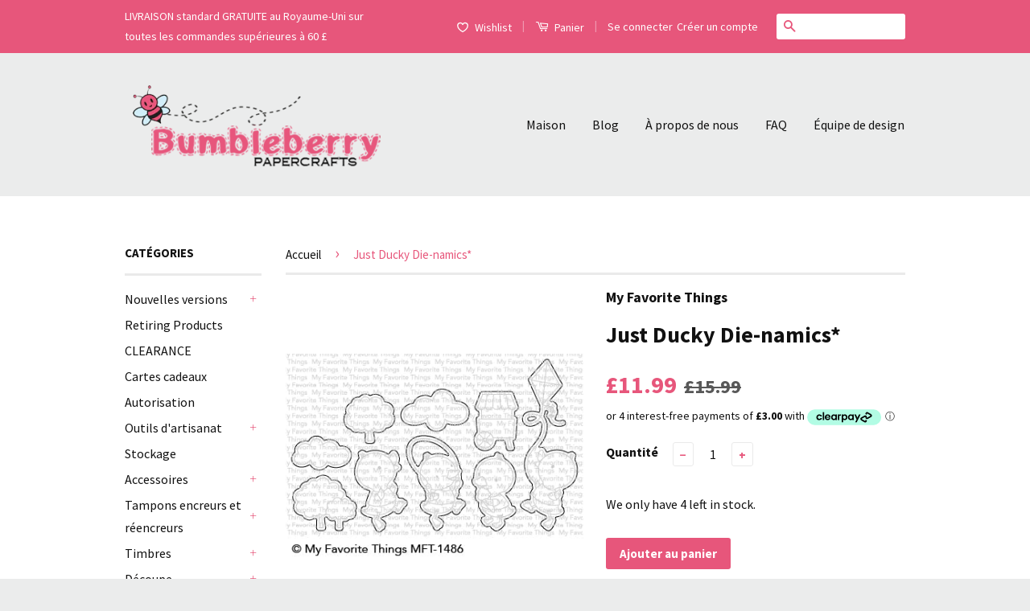

--- FILE ---
content_type: text/html; charset=utf-8
request_url: https://www.bumbleberrys.co.uk/fr/products/just-ducky-die-namics
body_size: 40145
content:
<!doctype html>
<!--[if lt IE 7]><html class="no-js lt-ie9 lt-ie8 lt-ie7" lang="en"> <![endif]-->
<!--[if IE 7]><html class="no-js lt-ie9 lt-ie8" lang="en"> <![endif]-->
<!--[if IE 8]><html class="no-js lt-ie9" lang="en"> <![endif]-->
<!--[if IE 9 ]><html class="ie9 no-js"> <![endif]-->
<!--[if (gt IE 9)|!(IE)]><!--> <html class="no-js"> <!--<![endif]-->
<head>
  <meta name="google-site-verification" content="xCiuq6sbdA093GWY024TaAUwSbu1ZUpcBylIfXxqZxw" />

  <!-- Basic page needs ================================================== -->
  <meta charset="utf-8">
  <meta http-equiv="X-UA-Compatible" content="IE=edge,chrome=1">

  
  <link rel="shortcut icon" href="//www.bumbleberrys.co.uk/cdn/shop/t/2/assets/favicon.png?v=157787232716850475831516707158" type="image/png" />
  

  <!-- Title and description ================================================== -->
  <title>
  Just Ducky Die-namics* &ndash; Bumbleberry Papercrafts Ltd
  </title>

  
  <meta name="description" content="Ce Die-namics se coordonne avec le jeu de tampons Just Ducky pour des découpes parfaitement dimensionnées à chaque fois. Il est ouvert à l&#39;intérieur pour vous permettre de tamponner puis de découper OU de couper puis de tamponner. Cette fonctionnalité rend le Die-namics plus léger et permet un retrait plus facile de la">
  

  <!-- Social Meta Tags ================================================== -->
  

  <meta property="og:type" content="product">
  <meta property="og:title" content="Just Ducky Die-namics*">
  <meta property="og:url" content="https://www.bumbleberrys.co.uk/fr/products/just-ducky-die-namics">
  
  <meta property="og:image" content="http://www.bumbleberrys.co.uk/cdn/shop/products/MFT1486_JustDucky_WebPreview_grande.jpg?v=1750676201">
  <meta property="og:image:secure_url" content="https://www.bumbleberrys.co.uk/cdn/shop/products/MFT1486_JustDucky_WebPreview_grande.jpg?v=1750676201">
  
  <meta property="og:price:amount" content="11.99">
  <meta property="og:price:currency" content="GBP">



  <meta property="og:description" content="Ce Die-namics se coordonne avec le jeu de tampons Just Ducky pour des découpes parfaitement dimensionnées à chaque fois. Il est ouvert à l&#39;intérieur pour vous permettre de tamponner puis de découper OU de couper puis de tamponner. Cette fonctionnalité rend le Die-namics plus léger et permet un retrait plus facile de la">


<meta property="og:site_name" content="Bumbleberry Papercrafts Ltd">




  <meta name="twitter:card" content="summary">



  <meta name="twitter:title" content="Just Ducky Die-namics*">
  <meta name="twitter:description" content="Ce Die-namics se coordonne avec le jeu de tampons Just Ducky pour des découpes parfaitement dimensionnées à chaque fois. Il est ouvert à l&#39;intérieur pour vous permettre de tamponner puis de découper O">
  <meta name="twitter:image" content="https://www.bumbleberrys.co.uk/cdn/shop/products/MFT1486_JustDucky_WebPreview_large.jpg?v=1750676201">
  <meta name="twitter:image:width" content="480">
  <meta name="twitter:image:height" content="480">



  <!-- Helpers ================================================== -->
  <link rel="canonical" href="https://www.bumbleberrys.co.uk/fr/products/just-ducky-die-namics">
  <meta name="viewport" content="width=device-width,initial-scale=1">
  <meta name="theme-color" content="#e7567b">

  
  <!-- Ajaxify Cart Plugin ================================================== -->
  <link href="//www.bumbleberrys.co.uk/cdn/shop/t/2/assets/ajaxify.scss.css?v=139860943443775886001469375023" rel="stylesheet" type="text/css" media="all" />
  

  <!-- CSS ================================================== -->
  <link href="//www.bumbleberrys.co.uk/cdn/shop/t/2/assets/timber.scss.css?v=6277167690950899521754395032" rel="stylesheet" type="text/css" media="all" />
  <link href="//www.bumbleberrys.co.uk/cdn/shop/t/2/assets/theme.scss.css?v=142446000806691650201747145207" rel="stylesheet" type="text/css" media="all" />

  
  
  
  <link href="//fonts.googleapis.com/css?family=Source+Sans+Pro:400,700" rel="stylesheet" type="text/css" media="all" />


  



  <!-- Header hook for plugins ================================================== -->
  <script>window.performance && window.performance.mark && window.performance.mark('shopify.content_for_header.start');</script><meta id="shopify-digital-wallet" name="shopify-digital-wallet" content="/14015925/digital_wallets/dialog">
<meta name="shopify-checkout-api-token" content="46868b7f7a4e569fc40f2c73964e9900">
<meta id="in-context-paypal-metadata" data-shop-id="14015925" data-venmo-supported="false" data-environment="production" data-locale="fr_FR" data-paypal-v4="true" data-currency="GBP">
<link rel="alternate" hreflang="x-default" href="https://www.bumbleberrys.co.uk/products/just-ducky-die-namics">
<link rel="alternate" hreflang="en" href="https://www.bumbleberrys.co.uk/products/just-ducky-die-namics">
<link rel="alternate" hreflang="fr" href="https://www.bumbleberrys.co.uk/fr/products/just-ducky-die-namics">
<link rel="alternate" type="application/json+oembed" href="https://www.bumbleberrys.co.uk/fr/products/just-ducky-die-namics.oembed">
<script async="async" src="/checkouts/internal/preloads.js?locale=fr-GB"></script>
<link rel="preconnect" href="https://shop.app" crossorigin="anonymous">
<script async="async" src="https://shop.app/checkouts/internal/preloads.js?locale=fr-GB&shop_id=14015925" crossorigin="anonymous"></script>
<script id="apple-pay-shop-capabilities" type="application/json">{"shopId":14015925,"countryCode":"GB","currencyCode":"GBP","merchantCapabilities":["supports3DS"],"merchantId":"gid:\/\/shopify\/Shop\/14015925","merchantName":"Bumbleberry Papercrafts Ltd","requiredBillingContactFields":["postalAddress","email"],"requiredShippingContactFields":["postalAddress","email"],"shippingType":"shipping","supportedNetworks":["visa","maestro","masterCard","amex","discover","elo"],"total":{"type":"pending","label":"Bumbleberry Papercrafts Ltd","amount":"1.00"},"shopifyPaymentsEnabled":true,"supportsSubscriptions":true}</script>
<script id="shopify-features" type="application/json">{"accessToken":"46868b7f7a4e569fc40f2c73964e9900","betas":["rich-media-storefront-analytics"],"domain":"www.bumbleberrys.co.uk","predictiveSearch":true,"shopId":14015925,"locale":"fr"}</script>
<script>var Shopify = Shopify || {};
Shopify.shop = "bumbleberry-papercrafts.myshopify.com";
Shopify.locale = "fr";
Shopify.currency = {"active":"GBP","rate":"1.0"};
Shopify.country = "GB";
Shopify.theme = {"name":"Classic","id":146346759,"schema_name":null,"schema_version":null,"theme_store_id":721,"role":"main"};
Shopify.theme.handle = "null";
Shopify.theme.style = {"id":null,"handle":null};
Shopify.cdnHost = "www.bumbleberrys.co.uk/cdn";
Shopify.routes = Shopify.routes || {};
Shopify.routes.root = "/fr/";</script>
<script type="module">!function(o){(o.Shopify=o.Shopify||{}).modules=!0}(window);</script>
<script>!function(o){function n(){var o=[];function n(){o.push(Array.prototype.slice.apply(arguments))}return n.q=o,n}var t=o.Shopify=o.Shopify||{};t.loadFeatures=n(),t.autoloadFeatures=n()}(window);</script>
<script>
  window.ShopifyPay = window.ShopifyPay || {};
  window.ShopifyPay.apiHost = "shop.app\/pay";
  window.ShopifyPay.redirectState = null;
</script>
<script id="shop-js-analytics" type="application/json">{"pageType":"product"}</script>
<script defer="defer" async type="module" src="//www.bumbleberrys.co.uk/cdn/shopifycloud/shop-js/modules/v2/client.init-shop-cart-sync_BcDpqI9l.fr.esm.js"></script>
<script defer="defer" async type="module" src="//www.bumbleberrys.co.uk/cdn/shopifycloud/shop-js/modules/v2/chunk.common_a1Rf5Dlz.esm.js"></script>
<script defer="defer" async type="module" src="//www.bumbleberrys.co.uk/cdn/shopifycloud/shop-js/modules/v2/chunk.modal_Djra7sW9.esm.js"></script>
<script type="module">
  await import("//www.bumbleberrys.co.uk/cdn/shopifycloud/shop-js/modules/v2/client.init-shop-cart-sync_BcDpqI9l.fr.esm.js");
await import("//www.bumbleberrys.co.uk/cdn/shopifycloud/shop-js/modules/v2/chunk.common_a1Rf5Dlz.esm.js");
await import("//www.bumbleberrys.co.uk/cdn/shopifycloud/shop-js/modules/v2/chunk.modal_Djra7sW9.esm.js");

  window.Shopify.SignInWithShop?.initShopCartSync?.({"fedCMEnabled":true,"windoidEnabled":true});

</script>
<script>
  window.Shopify = window.Shopify || {};
  if (!window.Shopify.featureAssets) window.Shopify.featureAssets = {};
  window.Shopify.featureAssets['shop-js'] = {"shop-cart-sync":["modules/v2/client.shop-cart-sync_BLrx53Hf.fr.esm.js","modules/v2/chunk.common_a1Rf5Dlz.esm.js","modules/v2/chunk.modal_Djra7sW9.esm.js"],"init-fed-cm":["modules/v2/client.init-fed-cm_C8SUwJ8U.fr.esm.js","modules/v2/chunk.common_a1Rf5Dlz.esm.js","modules/v2/chunk.modal_Djra7sW9.esm.js"],"shop-cash-offers":["modules/v2/client.shop-cash-offers_BBp_MjBM.fr.esm.js","modules/v2/chunk.common_a1Rf5Dlz.esm.js","modules/v2/chunk.modal_Djra7sW9.esm.js"],"shop-login-button":["modules/v2/client.shop-login-button_Dw6kG_iO.fr.esm.js","modules/v2/chunk.common_a1Rf5Dlz.esm.js","modules/v2/chunk.modal_Djra7sW9.esm.js"],"pay-button":["modules/v2/client.pay-button_BJDaAh68.fr.esm.js","modules/v2/chunk.common_a1Rf5Dlz.esm.js","modules/v2/chunk.modal_Djra7sW9.esm.js"],"shop-button":["modules/v2/client.shop-button_DBWL94V3.fr.esm.js","modules/v2/chunk.common_a1Rf5Dlz.esm.js","modules/v2/chunk.modal_Djra7sW9.esm.js"],"avatar":["modules/v2/client.avatar_BTnouDA3.fr.esm.js"],"init-windoid":["modules/v2/client.init-windoid_77FSIiws.fr.esm.js","modules/v2/chunk.common_a1Rf5Dlz.esm.js","modules/v2/chunk.modal_Djra7sW9.esm.js"],"init-shop-for-new-customer-accounts":["modules/v2/client.init-shop-for-new-customer-accounts_QoC3RJm9.fr.esm.js","modules/v2/client.shop-login-button_Dw6kG_iO.fr.esm.js","modules/v2/chunk.common_a1Rf5Dlz.esm.js","modules/v2/chunk.modal_Djra7sW9.esm.js"],"init-shop-email-lookup-coordinator":["modules/v2/client.init-shop-email-lookup-coordinator_D4ioGzPw.fr.esm.js","modules/v2/chunk.common_a1Rf5Dlz.esm.js","modules/v2/chunk.modal_Djra7sW9.esm.js"],"init-shop-cart-sync":["modules/v2/client.init-shop-cart-sync_BcDpqI9l.fr.esm.js","modules/v2/chunk.common_a1Rf5Dlz.esm.js","modules/v2/chunk.modal_Djra7sW9.esm.js"],"shop-toast-manager":["modules/v2/client.shop-toast-manager_B-eIbpHW.fr.esm.js","modules/v2/chunk.common_a1Rf5Dlz.esm.js","modules/v2/chunk.modal_Djra7sW9.esm.js"],"init-customer-accounts":["modules/v2/client.init-customer-accounts_BcBSUbIK.fr.esm.js","modules/v2/client.shop-login-button_Dw6kG_iO.fr.esm.js","modules/v2/chunk.common_a1Rf5Dlz.esm.js","modules/v2/chunk.modal_Djra7sW9.esm.js"],"init-customer-accounts-sign-up":["modules/v2/client.init-customer-accounts-sign-up_DvG__VHD.fr.esm.js","modules/v2/client.shop-login-button_Dw6kG_iO.fr.esm.js","modules/v2/chunk.common_a1Rf5Dlz.esm.js","modules/v2/chunk.modal_Djra7sW9.esm.js"],"shop-follow-button":["modules/v2/client.shop-follow-button_Dnx6fDH9.fr.esm.js","modules/v2/chunk.common_a1Rf5Dlz.esm.js","modules/v2/chunk.modal_Djra7sW9.esm.js"],"checkout-modal":["modules/v2/client.checkout-modal_BDH3MUqJ.fr.esm.js","modules/v2/chunk.common_a1Rf5Dlz.esm.js","modules/v2/chunk.modal_Djra7sW9.esm.js"],"shop-login":["modules/v2/client.shop-login_CV9Paj8R.fr.esm.js","modules/v2/chunk.common_a1Rf5Dlz.esm.js","modules/v2/chunk.modal_Djra7sW9.esm.js"],"lead-capture":["modules/v2/client.lead-capture_DGQOTB4e.fr.esm.js","modules/v2/chunk.common_a1Rf5Dlz.esm.js","modules/v2/chunk.modal_Djra7sW9.esm.js"],"payment-terms":["modules/v2/client.payment-terms_BQYK7nq4.fr.esm.js","modules/v2/chunk.common_a1Rf5Dlz.esm.js","modules/v2/chunk.modal_Djra7sW9.esm.js"]};
</script>
<script>(function() {
  var isLoaded = false;
  function asyncLoad() {
    if (isLoaded) return;
    isLoaded = true;
    var urls = ["https:\/\/ecommplugins-scripts.trustpilot.com\/v2.1\/js\/header.min.js?settings=eyJrZXkiOiJ2clNHRUtJVHAwOFhwOUVBIiwicyI6Im5vbmUifQ==\u0026shop=bumbleberry-papercrafts.myshopify.com","https:\/\/ecommplugins-trustboxsettings.trustpilot.com\/bumbleberry-papercrafts.myshopify.com.js?settings=1675866200465\u0026shop=bumbleberry-papercrafts.myshopify.com","https:\/\/widget.trustpilot.com\/bootstrap\/v5\/tp.widget.sync.bootstrap.min.js?shop=bumbleberry-papercrafts.myshopify.com","https:\/\/widget.trustpilot.com\/bootstrap\/v5\/tp.widget.sync.bootstrap.min.js?shop=bumbleberry-papercrafts.myshopify.com","https:\/\/cdn.hextom.com\/js\/freeshippingbar.js?shop=bumbleberry-papercrafts.myshopify.com","https:\/\/cdn.hextom.com\/js\/quickannouncementbar.js?shop=bumbleberry-papercrafts.myshopify.com"];
    for (var i = 0; i < urls.length; i++) {
      var s = document.createElement('script');
      s.type = 'text/javascript';
      s.async = true;
      s.src = urls[i];
      var x = document.getElementsByTagName('script')[0];
      x.parentNode.insertBefore(s, x);
    }
  };
  if(window.attachEvent) {
    window.attachEvent('onload', asyncLoad);
  } else {
    window.addEventListener('load', asyncLoad, false);
  }
})();</script>
<script id="__st">var __st={"a":14015925,"offset":0,"reqid":"c93425d5-057e-47e8-ae71-630d77f594c2-1769234946","pageurl":"www.bumbleberrys.co.uk\/fr\/products\/just-ducky-die-namics","u":"a569f1e46515","p":"product","rtyp":"product","rid":2418488803410};</script>
<script>window.ShopifyPaypalV4VisibilityTracking = true;</script>
<script id="captcha-bootstrap">!function(){'use strict';const t='contact',e='account',n='new_comment',o=[[t,t],['blogs',n],['comments',n],[t,'customer']],c=[[e,'customer_login'],[e,'guest_login'],[e,'recover_customer_password'],[e,'create_customer']],r=t=>t.map((([t,e])=>`form[action*='/${t}']:not([data-nocaptcha='true']) input[name='form_type'][value='${e}']`)).join(','),a=t=>()=>t?[...document.querySelectorAll(t)].map((t=>t.form)):[];function s(){const t=[...o],e=r(t);return a(e)}const i='password',u='form_key',d=['recaptcha-v3-token','g-recaptcha-response','h-captcha-response',i],f=()=>{try{return window.sessionStorage}catch{return}},m='__shopify_v',_=t=>t.elements[u];function p(t,e,n=!1){try{const o=window.sessionStorage,c=JSON.parse(o.getItem(e)),{data:r}=function(t){const{data:e,action:n}=t;return t[m]||n?{data:e,action:n}:{data:t,action:n}}(c);for(const[e,n]of Object.entries(r))t.elements[e]&&(t.elements[e].value=n);n&&o.removeItem(e)}catch(o){console.error('form repopulation failed',{error:o})}}const l='form_type',E='cptcha';function T(t){t.dataset[E]=!0}const w=window,h=w.document,L='Shopify',v='ce_forms',y='captcha';let A=!1;((t,e)=>{const n=(g='f06e6c50-85a8-45c8-87d0-21a2b65856fe',I='https://cdn.shopify.com/shopifycloud/storefront-forms-hcaptcha/ce_storefront_forms_captcha_hcaptcha.v1.5.2.iife.js',D={infoText:'Protégé par hCaptcha',privacyText:'Confidentialité',termsText:'Conditions'},(t,e,n)=>{const o=w[L][v],c=o.bindForm;if(c)return c(t,g,e,D).then(n);var r;o.q.push([[t,g,e,D],n]),r=I,A||(h.body.append(Object.assign(h.createElement('script'),{id:'captcha-provider',async:!0,src:r})),A=!0)});var g,I,D;w[L]=w[L]||{},w[L][v]=w[L][v]||{},w[L][v].q=[],w[L][y]=w[L][y]||{},w[L][y].protect=function(t,e){n(t,void 0,e),T(t)},Object.freeze(w[L][y]),function(t,e,n,w,h,L){const[v,y,A,g]=function(t,e,n){const i=e?o:[],u=t?c:[],d=[...i,...u],f=r(d),m=r(i),_=r(d.filter((([t,e])=>n.includes(e))));return[a(f),a(m),a(_),s()]}(w,h,L),I=t=>{const e=t.target;return e instanceof HTMLFormElement?e:e&&e.form},D=t=>v().includes(t);t.addEventListener('submit',(t=>{const e=I(t);if(!e)return;const n=D(e)&&!e.dataset.hcaptchaBound&&!e.dataset.recaptchaBound,o=_(e),c=g().includes(e)&&(!o||!o.value);(n||c)&&t.preventDefault(),c&&!n&&(function(t){try{if(!f())return;!function(t){const e=f();if(!e)return;const n=_(t);if(!n)return;const o=n.value;o&&e.removeItem(o)}(t);const e=Array.from(Array(32),(()=>Math.random().toString(36)[2])).join('');!function(t,e){_(t)||t.append(Object.assign(document.createElement('input'),{type:'hidden',name:u})),t.elements[u].value=e}(t,e),function(t,e){const n=f();if(!n)return;const o=[...t.querySelectorAll(`input[type='${i}']`)].map((({name:t})=>t)),c=[...d,...o],r={};for(const[a,s]of new FormData(t).entries())c.includes(a)||(r[a]=s);n.setItem(e,JSON.stringify({[m]:1,action:t.action,data:r}))}(t,e)}catch(e){console.error('failed to persist form',e)}}(e),e.submit())}));const S=(t,e)=>{t&&!t.dataset[E]&&(n(t,e.some((e=>e===t))),T(t))};for(const o of['focusin','change'])t.addEventListener(o,(t=>{const e=I(t);D(e)&&S(e,y())}));const B=e.get('form_key'),M=e.get(l),P=B&&M;t.addEventListener('DOMContentLoaded',(()=>{const t=y();if(P)for(const e of t)e.elements[l].value===M&&p(e,B);[...new Set([...A(),...v().filter((t=>'true'===t.dataset.shopifyCaptcha))])].forEach((e=>S(e,t)))}))}(h,new URLSearchParams(w.location.search),n,t,e,['guest_login'])})(!1,!0)}();</script>
<script integrity="sha256-4kQ18oKyAcykRKYeNunJcIwy7WH5gtpwJnB7kiuLZ1E=" data-source-attribution="shopify.loadfeatures" defer="defer" src="//www.bumbleberrys.co.uk/cdn/shopifycloud/storefront/assets/storefront/load_feature-a0a9edcb.js" crossorigin="anonymous"></script>
<script crossorigin="anonymous" defer="defer" src="//www.bumbleberrys.co.uk/cdn/shopifycloud/storefront/assets/shopify_pay/storefront-65b4c6d7.js?v=20250812"></script>
<script data-source-attribution="shopify.dynamic_checkout.dynamic.init">var Shopify=Shopify||{};Shopify.PaymentButton=Shopify.PaymentButton||{isStorefrontPortableWallets:!0,init:function(){window.Shopify.PaymentButton.init=function(){};var t=document.createElement("script");t.src="https://www.bumbleberrys.co.uk/cdn/shopifycloud/portable-wallets/latest/portable-wallets.fr.js",t.type="module",document.head.appendChild(t)}};
</script>
<script data-source-attribution="shopify.dynamic_checkout.buyer_consent">
  function portableWalletsHideBuyerConsent(e){var t=document.getElementById("shopify-buyer-consent"),n=document.getElementById("shopify-subscription-policy-button");t&&n&&(t.classList.add("hidden"),t.setAttribute("aria-hidden","true"),n.removeEventListener("click",e))}function portableWalletsShowBuyerConsent(e){var t=document.getElementById("shopify-buyer-consent"),n=document.getElementById("shopify-subscription-policy-button");t&&n&&(t.classList.remove("hidden"),t.removeAttribute("aria-hidden"),n.addEventListener("click",e))}window.Shopify?.PaymentButton&&(window.Shopify.PaymentButton.hideBuyerConsent=portableWalletsHideBuyerConsent,window.Shopify.PaymentButton.showBuyerConsent=portableWalletsShowBuyerConsent);
</script>
<script data-source-attribution="shopify.dynamic_checkout.cart.bootstrap">document.addEventListener("DOMContentLoaded",(function(){function t(){return document.querySelector("shopify-accelerated-checkout-cart, shopify-accelerated-checkout")}if(t())Shopify.PaymentButton.init();else{new MutationObserver((function(e,n){t()&&(Shopify.PaymentButton.init(),n.disconnect())})).observe(document.body,{childList:!0,subtree:!0})}}));
</script>
<script id='scb4127' type='text/javascript' async='' src='https://www.bumbleberrys.co.uk/cdn/shopifycloud/privacy-banner/storefront-banner.js'></script><link id="shopify-accelerated-checkout-styles" rel="stylesheet" media="screen" href="https://www.bumbleberrys.co.uk/cdn/shopifycloud/portable-wallets/latest/accelerated-checkout-backwards-compat.css" crossorigin="anonymous">
<style id="shopify-accelerated-checkout-cart">
        #shopify-buyer-consent {
  margin-top: 1em;
  display: inline-block;
  width: 100%;
}

#shopify-buyer-consent.hidden {
  display: none;
}

#shopify-subscription-policy-button {
  background: none;
  border: none;
  padding: 0;
  text-decoration: underline;
  font-size: inherit;
  cursor: pointer;
}

#shopify-subscription-policy-button::before {
  box-shadow: none;
}

      </style>

<script>window.performance && window.performance.mark && window.performance.mark('shopify.content_for_header.end');</script>

  

<!--[if lt IE 9]>
<script src="//cdnjs.cloudflare.com/ajax/libs/html5shiv/3.7.2/html5shiv.min.js" type="text/javascript"></script>
<script src="//www.bumbleberrys.co.uk/cdn/shop/t/2/assets/respond.min.js?v=52248677837542619231469375020" type="text/javascript"></script>
<link href="//www.bumbleberrys.co.uk/cdn/shop/t/2/assets/respond-proxy.html" id="respond-proxy" rel="respond-proxy" />
<link href="//www.bumbleberrys.co.uk/search?q=ff259fe8db178efd47f5252a155350c5" id="respond-redirect" rel="respond-redirect" />
<script src="//www.bumbleberrys.co.uk/search?q=ff259fe8db178efd47f5252a155350c5" type="text/javascript"></script>
<![endif]-->



  <script src="//ajax.googleapis.com/ajax/libs/jquery/1.11.0/jquery.min.js" type="text/javascript"></script>
  <script src="//www.bumbleberrys.co.uk/cdn/shop/t/2/assets/modernizr.min.js?v=26620055551102246001469375019" type="text/javascript"></script>

  
  
<link rel="shortcut icon" href="//www.bumbleberrys.co.uk/cdn/shop/t/2/assets/favicon.ico?v=11542" type="image/x-icon" />
<link href="https://monorail-edge.shopifysvc.com" rel="dns-prefetch">
<script>(function(){if ("sendBeacon" in navigator && "performance" in window) {try {var session_token_from_headers = performance.getEntriesByType('navigation')[0].serverTiming.find(x => x.name == '_s').description;} catch {var session_token_from_headers = undefined;}var session_cookie_matches = document.cookie.match(/_shopify_s=([^;]*)/);var session_token_from_cookie = session_cookie_matches && session_cookie_matches.length === 2 ? session_cookie_matches[1] : "";var session_token = session_token_from_headers || session_token_from_cookie || "";function handle_abandonment_event(e) {var entries = performance.getEntries().filter(function(entry) {return /monorail-edge.shopifysvc.com/.test(entry.name);});if (!window.abandonment_tracked && entries.length === 0) {window.abandonment_tracked = true;var currentMs = Date.now();var navigation_start = performance.timing.navigationStart;var payload = {shop_id: 14015925,url: window.location.href,navigation_start,duration: currentMs - navigation_start,session_token,page_type: "product"};window.navigator.sendBeacon("https://monorail-edge.shopifysvc.com/v1/produce", JSON.stringify({schema_id: "online_store_buyer_site_abandonment/1.1",payload: payload,metadata: {event_created_at_ms: currentMs,event_sent_at_ms: currentMs}}));}}window.addEventListener('pagehide', handle_abandonment_event);}}());</script>
<script id="web-pixels-manager-setup">(function e(e,d,r,n,o){if(void 0===o&&(o={}),!Boolean(null===(a=null===(i=window.Shopify)||void 0===i?void 0:i.analytics)||void 0===a?void 0:a.replayQueue)){var i,a;window.Shopify=window.Shopify||{};var t=window.Shopify;t.analytics=t.analytics||{};var s=t.analytics;s.replayQueue=[],s.publish=function(e,d,r){return s.replayQueue.push([e,d,r]),!0};try{self.performance.mark("wpm:start")}catch(e){}var l=function(){var e={modern:/Edge?\/(1{2}[4-9]|1[2-9]\d|[2-9]\d{2}|\d{4,})\.\d+(\.\d+|)|Firefox\/(1{2}[4-9]|1[2-9]\d|[2-9]\d{2}|\d{4,})\.\d+(\.\d+|)|Chrom(ium|e)\/(9{2}|\d{3,})\.\d+(\.\d+|)|(Maci|X1{2}).+ Version\/(15\.\d+|(1[6-9]|[2-9]\d|\d{3,})\.\d+)([,.]\d+|)( \(\w+\)|)( Mobile\/\w+|) Safari\/|Chrome.+OPR\/(9{2}|\d{3,})\.\d+\.\d+|(CPU[ +]OS|iPhone[ +]OS|CPU[ +]iPhone|CPU IPhone OS|CPU iPad OS)[ +]+(15[._]\d+|(1[6-9]|[2-9]\d|\d{3,})[._]\d+)([._]\d+|)|Android:?[ /-](13[3-9]|1[4-9]\d|[2-9]\d{2}|\d{4,})(\.\d+|)(\.\d+|)|Android.+Firefox\/(13[5-9]|1[4-9]\d|[2-9]\d{2}|\d{4,})\.\d+(\.\d+|)|Android.+Chrom(ium|e)\/(13[3-9]|1[4-9]\d|[2-9]\d{2}|\d{4,})\.\d+(\.\d+|)|SamsungBrowser\/([2-9]\d|\d{3,})\.\d+/,legacy:/Edge?\/(1[6-9]|[2-9]\d|\d{3,})\.\d+(\.\d+|)|Firefox\/(5[4-9]|[6-9]\d|\d{3,})\.\d+(\.\d+|)|Chrom(ium|e)\/(5[1-9]|[6-9]\d|\d{3,})\.\d+(\.\d+|)([\d.]+$|.*Safari\/(?![\d.]+ Edge\/[\d.]+$))|(Maci|X1{2}).+ Version\/(10\.\d+|(1[1-9]|[2-9]\d|\d{3,})\.\d+)([,.]\d+|)( \(\w+\)|)( Mobile\/\w+|) Safari\/|Chrome.+OPR\/(3[89]|[4-9]\d|\d{3,})\.\d+\.\d+|(CPU[ +]OS|iPhone[ +]OS|CPU[ +]iPhone|CPU IPhone OS|CPU iPad OS)[ +]+(10[._]\d+|(1[1-9]|[2-9]\d|\d{3,})[._]\d+)([._]\d+|)|Android:?[ /-](13[3-9]|1[4-9]\d|[2-9]\d{2}|\d{4,})(\.\d+|)(\.\d+|)|Mobile Safari.+OPR\/([89]\d|\d{3,})\.\d+\.\d+|Android.+Firefox\/(13[5-9]|1[4-9]\d|[2-9]\d{2}|\d{4,})\.\d+(\.\d+|)|Android.+Chrom(ium|e)\/(13[3-9]|1[4-9]\d|[2-9]\d{2}|\d{4,})\.\d+(\.\d+|)|Android.+(UC? ?Browser|UCWEB|U3)[ /]?(15\.([5-9]|\d{2,})|(1[6-9]|[2-9]\d|\d{3,})\.\d+)\.\d+|SamsungBrowser\/(5\.\d+|([6-9]|\d{2,})\.\d+)|Android.+MQ{2}Browser\/(14(\.(9|\d{2,})|)|(1[5-9]|[2-9]\d|\d{3,})(\.\d+|))(\.\d+|)|K[Aa][Ii]OS\/(3\.\d+|([4-9]|\d{2,})\.\d+)(\.\d+|)/},d=e.modern,r=e.legacy,n=navigator.userAgent;return n.match(d)?"modern":n.match(r)?"legacy":"unknown"}(),u="modern"===l?"modern":"legacy",c=(null!=n?n:{modern:"",legacy:""})[u],f=function(e){return[e.baseUrl,"/wpm","/b",e.hashVersion,"modern"===e.buildTarget?"m":"l",".js"].join("")}({baseUrl:d,hashVersion:r,buildTarget:u}),m=function(e){var d=e.version,r=e.bundleTarget,n=e.surface,o=e.pageUrl,i=e.monorailEndpoint;return{emit:function(e){var a=e.status,t=e.errorMsg,s=(new Date).getTime(),l=JSON.stringify({metadata:{event_sent_at_ms:s},events:[{schema_id:"web_pixels_manager_load/3.1",payload:{version:d,bundle_target:r,page_url:o,status:a,surface:n,error_msg:t},metadata:{event_created_at_ms:s}}]});if(!i)return console&&console.warn&&console.warn("[Web Pixels Manager] No Monorail endpoint provided, skipping logging."),!1;try{return self.navigator.sendBeacon.bind(self.navigator)(i,l)}catch(e){}var u=new XMLHttpRequest;try{return u.open("POST",i,!0),u.setRequestHeader("Content-Type","text/plain"),u.send(l),!0}catch(e){return console&&console.warn&&console.warn("[Web Pixels Manager] Got an unhandled error while logging to Monorail."),!1}}}}({version:r,bundleTarget:l,surface:e.surface,pageUrl:self.location.href,monorailEndpoint:e.monorailEndpoint});try{o.browserTarget=l,function(e){var d=e.src,r=e.async,n=void 0===r||r,o=e.onload,i=e.onerror,a=e.sri,t=e.scriptDataAttributes,s=void 0===t?{}:t,l=document.createElement("script"),u=document.querySelector("head"),c=document.querySelector("body");if(l.async=n,l.src=d,a&&(l.integrity=a,l.crossOrigin="anonymous"),s)for(var f in s)if(Object.prototype.hasOwnProperty.call(s,f))try{l.dataset[f]=s[f]}catch(e){}if(o&&l.addEventListener("load",o),i&&l.addEventListener("error",i),u)u.appendChild(l);else{if(!c)throw new Error("Did not find a head or body element to append the script");c.appendChild(l)}}({src:f,async:!0,onload:function(){if(!function(){var e,d;return Boolean(null===(d=null===(e=window.Shopify)||void 0===e?void 0:e.analytics)||void 0===d?void 0:d.initialized)}()){var d=window.webPixelsManager.init(e)||void 0;if(d){var r=window.Shopify.analytics;r.replayQueue.forEach((function(e){var r=e[0],n=e[1],o=e[2];d.publishCustomEvent(r,n,o)})),r.replayQueue=[],r.publish=d.publishCustomEvent,r.visitor=d.visitor,r.initialized=!0}}},onerror:function(){return m.emit({status:"failed",errorMsg:"".concat(f," has failed to load")})},sri:function(e){var d=/^sha384-[A-Za-z0-9+/=]+$/;return"string"==typeof e&&d.test(e)}(c)?c:"",scriptDataAttributes:o}),m.emit({status:"loading"})}catch(e){m.emit({status:"failed",errorMsg:(null==e?void 0:e.message)||"Unknown error"})}}})({shopId: 14015925,storefrontBaseUrl: "https://www.bumbleberrys.co.uk",extensionsBaseUrl: "https://extensions.shopifycdn.com/cdn/shopifycloud/web-pixels-manager",monorailEndpoint: "https://monorail-edge.shopifysvc.com/unstable/produce_batch",surface: "storefront-renderer",enabledBetaFlags: ["2dca8a86"],webPixelsConfigList: [{"id":"165085563","eventPayloadVersion":"v1","runtimeContext":"LAX","scriptVersion":"1","type":"CUSTOM","privacyPurposes":["MARKETING"],"name":"Meta pixel (migrated)"},{"id":"shopify-app-pixel","configuration":"{}","eventPayloadVersion":"v1","runtimeContext":"STRICT","scriptVersion":"0450","apiClientId":"shopify-pixel","type":"APP","privacyPurposes":["ANALYTICS","MARKETING"]},{"id":"shopify-custom-pixel","eventPayloadVersion":"v1","runtimeContext":"LAX","scriptVersion":"0450","apiClientId":"shopify-pixel","type":"CUSTOM","privacyPurposes":["ANALYTICS","MARKETING"]}],isMerchantRequest: false,initData: {"shop":{"name":"Bumbleberry Papercrafts Ltd","paymentSettings":{"currencyCode":"GBP"},"myshopifyDomain":"bumbleberry-papercrafts.myshopify.com","countryCode":"GB","storefrontUrl":"https:\/\/www.bumbleberrys.co.uk\/fr"},"customer":null,"cart":null,"checkout":null,"productVariants":[{"price":{"amount":11.99,"currencyCode":"GBP"},"product":{"title":"Just Ducky Die-namics*","vendor":"My Favorite Things","id":"2418488803410","untranslatedTitle":"Just Ducky Die-namics*","url":"\/fr\/products\/just-ducky-die-namics","type":"Découpe"},"id":"21608359264338","image":{"src":"\/\/www.bumbleberrys.co.uk\/cdn\/shop\/products\/MFT1486_JustDucky_WebPreview.jpg?v=1750676201"},"sku":"MFT-1486*","title":"Default Title","untranslatedTitle":"Default Title"}],"purchasingCompany":null},},"https://www.bumbleberrys.co.uk/cdn","fcfee988w5aeb613cpc8e4bc33m6693e112",{"modern":"","legacy":""},{"shopId":"14015925","storefrontBaseUrl":"https:\/\/www.bumbleberrys.co.uk","extensionBaseUrl":"https:\/\/extensions.shopifycdn.com\/cdn\/shopifycloud\/web-pixels-manager","surface":"storefront-renderer","enabledBetaFlags":"[\"2dca8a86\"]","isMerchantRequest":"false","hashVersion":"fcfee988w5aeb613cpc8e4bc33m6693e112","publish":"custom","events":"[[\"page_viewed\",{}],[\"product_viewed\",{\"productVariant\":{\"price\":{\"amount\":11.99,\"currencyCode\":\"GBP\"},\"product\":{\"title\":\"Just Ducky Die-namics*\",\"vendor\":\"My Favorite Things\",\"id\":\"2418488803410\",\"untranslatedTitle\":\"Just Ducky Die-namics*\",\"url\":\"\/fr\/products\/just-ducky-die-namics\",\"type\":\"Découpe\"},\"id\":\"21608359264338\",\"image\":{\"src\":\"\/\/www.bumbleberrys.co.uk\/cdn\/shop\/products\/MFT1486_JustDucky_WebPreview.jpg?v=1750676201\"},\"sku\":\"MFT-1486*\",\"title\":\"Default Title\",\"untranslatedTitle\":\"Default Title\"}}]]"});</script><script>
  window.ShopifyAnalytics = window.ShopifyAnalytics || {};
  window.ShopifyAnalytics.meta = window.ShopifyAnalytics.meta || {};
  window.ShopifyAnalytics.meta.currency = 'GBP';
  var meta = {"product":{"id":2418488803410,"gid":"gid:\/\/shopify\/Product\/2418488803410","vendor":"My Favorite Things","type":"Découpe","handle":"just-ducky-die-namics","variants":[{"id":21608359264338,"price":1199,"name":"Just Ducky Die-namics*","public_title":null,"sku":"MFT-1486*"}],"remote":false},"page":{"pageType":"product","resourceType":"product","resourceId":2418488803410,"requestId":"c93425d5-057e-47e8-ae71-630d77f594c2-1769234946"}};
  for (var attr in meta) {
    window.ShopifyAnalytics.meta[attr] = meta[attr];
  }
</script>
<script class="analytics">
  (function () {
    var customDocumentWrite = function(content) {
      var jquery = null;

      if (window.jQuery) {
        jquery = window.jQuery;
      } else if (window.Checkout && window.Checkout.$) {
        jquery = window.Checkout.$;
      }

      if (jquery) {
        jquery('body').append(content);
      }
    };

    var hasLoggedConversion = function(token) {
      if (token) {
        return document.cookie.indexOf('loggedConversion=' + token) !== -1;
      }
      return false;
    }

    var setCookieIfConversion = function(token) {
      if (token) {
        var twoMonthsFromNow = new Date(Date.now());
        twoMonthsFromNow.setMonth(twoMonthsFromNow.getMonth() + 2);

        document.cookie = 'loggedConversion=' + token + '; expires=' + twoMonthsFromNow;
      }
    }

    var trekkie = window.ShopifyAnalytics.lib = window.trekkie = window.trekkie || [];
    if (trekkie.integrations) {
      return;
    }
    trekkie.methods = [
      'identify',
      'page',
      'ready',
      'track',
      'trackForm',
      'trackLink'
    ];
    trekkie.factory = function(method) {
      return function() {
        var args = Array.prototype.slice.call(arguments);
        args.unshift(method);
        trekkie.push(args);
        return trekkie;
      };
    };
    for (var i = 0; i < trekkie.methods.length; i++) {
      var key = trekkie.methods[i];
      trekkie[key] = trekkie.factory(key);
    }
    trekkie.load = function(config) {
      trekkie.config = config || {};
      trekkie.config.initialDocumentCookie = document.cookie;
      var first = document.getElementsByTagName('script')[0];
      var script = document.createElement('script');
      script.type = 'text/javascript';
      script.onerror = function(e) {
        var scriptFallback = document.createElement('script');
        scriptFallback.type = 'text/javascript';
        scriptFallback.onerror = function(error) {
                var Monorail = {
      produce: function produce(monorailDomain, schemaId, payload) {
        var currentMs = new Date().getTime();
        var event = {
          schema_id: schemaId,
          payload: payload,
          metadata: {
            event_created_at_ms: currentMs,
            event_sent_at_ms: currentMs
          }
        };
        return Monorail.sendRequest("https://" + monorailDomain + "/v1/produce", JSON.stringify(event));
      },
      sendRequest: function sendRequest(endpointUrl, payload) {
        // Try the sendBeacon API
        if (window && window.navigator && typeof window.navigator.sendBeacon === 'function' && typeof window.Blob === 'function' && !Monorail.isIos12()) {
          var blobData = new window.Blob([payload], {
            type: 'text/plain'
          });

          if (window.navigator.sendBeacon(endpointUrl, blobData)) {
            return true;
          } // sendBeacon was not successful

        } // XHR beacon

        var xhr = new XMLHttpRequest();

        try {
          xhr.open('POST', endpointUrl);
          xhr.setRequestHeader('Content-Type', 'text/plain');
          xhr.send(payload);
        } catch (e) {
          console.log(e);
        }

        return false;
      },
      isIos12: function isIos12() {
        return window.navigator.userAgent.lastIndexOf('iPhone; CPU iPhone OS 12_') !== -1 || window.navigator.userAgent.lastIndexOf('iPad; CPU OS 12_') !== -1;
      }
    };
    Monorail.produce('monorail-edge.shopifysvc.com',
      'trekkie_storefront_load_errors/1.1',
      {shop_id: 14015925,
      theme_id: 146346759,
      app_name: "storefront",
      context_url: window.location.href,
      source_url: "//www.bumbleberrys.co.uk/cdn/s/trekkie.storefront.8d95595f799fbf7e1d32231b9a28fd43b70c67d3.min.js"});

        };
        scriptFallback.async = true;
        scriptFallback.src = '//www.bumbleberrys.co.uk/cdn/s/trekkie.storefront.8d95595f799fbf7e1d32231b9a28fd43b70c67d3.min.js';
        first.parentNode.insertBefore(scriptFallback, first);
      };
      script.async = true;
      script.src = '//www.bumbleberrys.co.uk/cdn/s/trekkie.storefront.8d95595f799fbf7e1d32231b9a28fd43b70c67d3.min.js';
      first.parentNode.insertBefore(script, first);
    };
    trekkie.load(
      {"Trekkie":{"appName":"storefront","development":false,"defaultAttributes":{"shopId":14015925,"isMerchantRequest":null,"themeId":146346759,"themeCityHash":"10756008961362668464","contentLanguage":"fr","currency":"GBP","eventMetadataId":"dba02932-4b6e-4faa-a5e7-43707be08d1d"},"isServerSideCookieWritingEnabled":true,"monorailRegion":"shop_domain","enabledBetaFlags":["65f19447"]},"Session Attribution":{},"S2S":{"facebookCapiEnabled":false,"source":"trekkie-storefront-renderer","apiClientId":580111}}
    );

    var loaded = false;
    trekkie.ready(function() {
      if (loaded) return;
      loaded = true;

      window.ShopifyAnalytics.lib = window.trekkie;

      var originalDocumentWrite = document.write;
      document.write = customDocumentWrite;
      try { window.ShopifyAnalytics.merchantGoogleAnalytics.call(this); } catch(error) {};
      document.write = originalDocumentWrite;

      window.ShopifyAnalytics.lib.page(null,{"pageType":"product","resourceType":"product","resourceId":2418488803410,"requestId":"c93425d5-057e-47e8-ae71-630d77f594c2-1769234946","shopifyEmitted":true});

      var match = window.location.pathname.match(/checkouts\/(.+)\/(thank_you|post_purchase)/)
      var token = match? match[1]: undefined;
      if (!hasLoggedConversion(token)) {
        setCookieIfConversion(token);
        window.ShopifyAnalytics.lib.track("Viewed Product",{"currency":"GBP","variantId":21608359264338,"productId":2418488803410,"productGid":"gid:\/\/shopify\/Product\/2418488803410","name":"Just Ducky Die-namics*","price":"11.99","sku":"MFT-1486*","brand":"My Favorite Things","variant":null,"category":"Découpe","nonInteraction":true,"remote":false},undefined,undefined,{"shopifyEmitted":true});
      window.ShopifyAnalytics.lib.track("monorail:\/\/trekkie_storefront_viewed_product\/1.1",{"currency":"GBP","variantId":21608359264338,"productId":2418488803410,"productGid":"gid:\/\/shopify\/Product\/2418488803410","name":"Just Ducky Die-namics*","price":"11.99","sku":"MFT-1486*","brand":"My Favorite Things","variant":null,"category":"Découpe","nonInteraction":true,"remote":false,"referer":"https:\/\/www.bumbleberrys.co.uk\/fr\/products\/just-ducky-die-namics"});
      }
    });


        var eventsListenerScript = document.createElement('script');
        eventsListenerScript.async = true;
        eventsListenerScript.src = "//www.bumbleberrys.co.uk/cdn/shopifycloud/storefront/assets/shop_events_listener-3da45d37.js";
        document.getElementsByTagName('head')[0].appendChild(eventsListenerScript);

})();</script>
  <script>
  if (!window.ga || (window.ga && typeof window.ga !== 'function')) {
    window.ga = function ga() {
      (window.ga.q = window.ga.q || []).push(arguments);
      if (window.Shopify && window.Shopify.analytics && typeof window.Shopify.analytics.publish === 'function') {
        window.Shopify.analytics.publish("ga_stub_called", {}, {sendTo: "google_osp_migration"});
      }
      console.error("Shopify's Google Analytics stub called with:", Array.from(arguments), "\nSee https://help.shopify.com/manual/promoting-marketing/pixels/pixel-migration#google for more information.");
    };
    if (window.Shopify && window.Shopify.analytics && typeof window.Shopify.analytics.publish === 'function') {
      window.Shopify.analytics.publish("ga_stub_initialized", {}, {sendTo: "google_osp_migration"});
    }
  }
</script>
<script
  defer
  src="https://www.bumbleberrys.co.uk/cdn/shopifycloud/perf-kit/shopify-perf-kit-3.0.4.min.js"
  data-application="storefront-renderer"
  data-shop-id="14015925"
  data-render-region="gcp-us-east1"
  data-page-type="product"
  data-theme-instance-id="146346759"
  data-theme-name=""
  data-theme-version=""
  data-monorail-region="shop_domain"
  data-resource-timing-sampling-rate="10"
  data-shs="true"
  data-shs-beacon="true"
  data-shs-export-with-fetch="true"
  data-shs-logs-sample-rate="1"
  data-shs-beacon-endpoint="https://www.bumbleberrys.co.uk/api/collect"
></script>
</head>

<body id="just-ducky-die-namics" class="template-product" >

  <div class="header-bar">
  <div class="wrapper medium-down--hide">
    <div class="large--display-table">
      <div class="header-bar__left large--display-table-cell">
        
          <div class="header-bar__module header-bar__message">
            LIVRAISON standard GRATUITE au Royaume-Uni sur toutes les commandes supérieures à 60 £
          </div>
        
      </div>

      <div class="header-bar__right large--display-table-cell">
        <div class="header-bar__module">
          
  <a class="iwishPage iw-toggle" href="/fr/apps/iwish" title="Wishlist Page">
    <span class="icon icon-iw header-bar__iw-icon">
      <svg viewBox="0 0 256 256" width="16" class="iwishOutline" xmlns="http://www.w3.org/2000/svg"><rect fill="none" height="256" width="256"></rect><path d="M128,216S28,160,28,92A52,52,0,0,1,128,72h0A52,52,0,0,1,228,92C228,160,128,216,128,216Z" fill="none" stroke="#fff" stroke-linecap="round" stroke-linejoin="round" stroke-width="21"></path></svg>
    </span>
    Wishlist<span class="iw-count-show" style="display:none"><span class="iwish-counter iw-count header-bar__iw-count">0</span></span>
  </a>

        </div>
        <span class="header-bar__sep" aria-hidden="true">|</span>
        <div class="header-bar__module">
          <a href="/cart" class="cart-toggle">
            <span class="icon icon-cart header-bar__cart-icon" aria-hidden="true"></span>
            Panier
            <span class="cart-count header-bar__cart-count hidden-count">0</span>
          </a>
        </div>

        
          <span class="header-bar__sep" aria-hidden="true">|</span>
          <ul class="header-bar__module header-bar__module--list">
            
              <li>
                <a href="https://www.bumbleberrys.co.uk/customer_authentication/redirect?locale=fr&amp;region_country=GB" id="customer_login_link">Se connecter</a>
              </li>
              <li>
                <a href="https://shopify.com/14015925/account?locale=fr" id="customer_register_link">Créer un compte</a>
              </li>
            
          </ul>
        
        
        
          <div class="header-bar__module header-bar__search">
            


  <form action="/search" method="get" class="header-bar__search-form clearfix" role="search">
    
    <input type="search" name="q" value="" aria-label="Rechercher dans la boutique" class="header-bar__search-input">
    <button type="submit" class="btn icon-fallback-text header-bar__search-submit">
      <span class="icon icon-search" aria-hidden="true"></span>
      <span class="fallback-text">Recherche</span>
    </button>
  </form>


          </div>
        

      </div>
    </div>
  </div>
  <div class="wrapper large--hide">
    <button type="button" class="mobile-nav-trigger" id="MobileNavTrigger">
      <span class="icon icon-hamburger" aria-hidden="true"></span>
      Menu
    </button>
    <div class="mob_iw_container">
      
  <a href="/fr/apps/iwish" class="iw-toggle mobile-iw-toggle">
    <span class="icon icon-iw header-bar__iw-icon">
      <svg viewBox="0 0 256 256" width="17" class="iwishOutline icon" xmlns="http://www.w3.org/2000/svg" height="17"><rect fill="none" height="256" width="256"></rect><path d="M128,216S28,160,28,92A52,52,0,0,1,128,72h0A52,52,0,0,1,228,92C228,160,128,216,128,216Z" fill="none" stroke="#fff" stroke-linecap="round" stroke-linejoin="round" stroke-width="22"></path></svg>
    </span>
    Wishlist <span class="iw-count-show" style="display:none">(<span class="iw-count iwish-counter">0</span>)</span>
  </a>

      
      <a href="/cart" class="cart-toggle mobile-cart-toggle">
        <span class="icon icon-cart header-bar__cart-icon" aria-hidden="true"></span>
        Panier <span class="cart-count hidden-count">0</span>
      </a>
    </div>
  </div>
  <ul id="MobileNav" class="mobile-nav large--hide">
  
  
  
  <li class="mobile-nav__link" aria-haspopup="true">
    
      <a href="/fr" class="mobile-nav">
        Maison
      </a>
    
  </li>
  
  
  <li class="mobile-nav__link" aria-haspopup="true">
    
      <a href="/fr/blogs/news" class="mobile-nav">
        Blog
      </a>
    
  </li>
  
  
  <li class="mobile-nav__link" aria-haspopup="true">
    
      <a href="/fr/pages/about-us" class="mobile-nav">
        À propos de nous
      </a>
    
  </li>
  
  
  <li class="mobile-nav__link" aria-haspopup="true">
    
      <a href="/fr/pages/faqs" class="mobile-nav">
        FAQ
      </a>
    
  </li>
  
  
  <li class="mobile-nav__link" aria-haspopup="true">
    
      <a href="/fr/pages/meet-the-team" class="mobile-nav">
        Équipe de design
      </a>
    
  </li>
  
  
    
      
      
      
      
      
        <li class="mobile-nav__link" aria-haspopup="true">
  <a href="#" class="mobile-nav__sublist-trigger">
    Catégories
    <span class="icon-fallback-text mobile-nav__sublist-expand">
  <span class="icon icon-plus" aria-hidden="true"></span>
  <span class="fallback-text">+</span>
</span>
<span class="icon-fallback-text mobile-nav__sublist-contract">
  <span class="icon icon-minus" aria-hidden="true"></span>
  <span class="fallback-text">-</span>
</span>
  </a>
  <ul class="mobile-nav__sublist">
  
    
      
      
        <li class="mobile-nav__sublist-link" aria-haspopup="true">
          <a href="/fr/collections/new-releases" class="mobile-nav__sublist-trigger">
            Nouvelles versions
            <span class="icon-fallback-text mobile-nav__sublist-expand">
  <span class="icon icon-plus" aria-hidden="true"></span>
  <span class="fallback-text">+</span>
</span>
<span class="icon-fallback-text mobile-nav__sublist-contract">
  <span class="icon icon-minus" aria-hidden="true"></span>
  <span class="fallback-text">-</span>
</span>
          </a>
          <ul class="mobile-nav__sublist">
            
              <li class="mobile-nav__sublist-link">
                <a href="/fr/collections/altenew/New">Altenouveau</a>
              </li>
            
              <li class="mobile-nav__sublist-link">
                <a href="/fr/collections/birch-press-designs/New">Conceptions de presse à bouleau</a>
              </li>
            
              <li class="mobile-nav__sublist-link">
                <a href="/fr/collections/catherine-pooler/new">Catherine Pooler</a>
              </li>
            
              <li class="mobile-nav__sublist-link">
                <a href="/fr/collections/concord-9th/New">Concorde et 9e</a>
              </li>
            
              <li class="mobile-nav__sublist-link">
                <a href="/fr/collections/crafty-meraki/New">Meraki rusé</a>
              </li>
            
              <li class="mobile-nav__sublist-link">
                <a href="/fr/collections/gina-k-designs/New">Gina K Designs</a>
              </li>
            
              <li class="mobile-nav__sublist-link">
                <a href="/fr/collections/hero-arts/new">Arts des héros</a>
              </li>
            
              <li class="mobile-nav__sublist-link">
                <a href="/fr/collections/honey-bee-stamps/New">Timbres d’abeilles mellifères</a>
              </li>
            
              <li class="mobile-nav__sublist-link">
                <a href="/fr/collections/lawn-fawn/New">Faon de pelouse</a>
              </li>
            
              <li class="mobile-nav__sublist-link">
                <a href="/fr/collections/memory-box/New">Boîte à mémoire</a>
              </li>
            
              <li class="mobile-nav__sublist-link">
                <a href="/fr/collections/picket-fence-studio/New">Studio de clôture en piquets</a>
              </li>
            
              <li class="mobile-nav__sublist-link">
                <a href="/fr/collections/pink-main/New">Rose et principal</a>
              </li>
            
              <li class="mobile-nav__sublist-link">
                <a href="/fr/collections/pink-fresh-studio/new">Studio frais rose</a>
              </li>
            
              <li class="mobile-nav__sublist-link">
                <a href="/fr/collections/poppy-stamps/New">Timbres de coquelicot</a>
              </li>
            
              <li class="mobile-nav__sublist-link">
                <a href="/fr/collections/pretty-pink-posh/new">Jolie rose chic</a>
              </li>
            
              <li class="mobile-nav__sublist-link">
                <a href="/fr/collections/ranger/New">Ranger</a>
              </li>
            
              <li class="mobile-nav__sublist-link">
                <a href="/fr/collections/simon-hurley-creates/New">Simon Hurley crée</a>
              </li>
            
              <li class="mobile-nav__sublist-link">
                <a href="/fr/collections/spellbinders/New">Lieurs de sorts</a>
              </li>
            
              <li class="mobile-nav__sublist-link">
                <a href="/fr/collections/waffle-flower/new">Fleur de gaufre</a>
              </li>
            
          </ul>
        </li>
      
    
  
    
      
      
        <li class="mobile-nav__sublist-link">
          <a href="/fr/collections/retiring">Retiring Products</a>
        </li>
      
    
  
    
      
      
        <li class="mobile-nav__sublist-link">
          <a href="/fr/collections/clearance">CLEARANCE</a>
        </li>
      
    
  
    
      
      
        <li class="mobile-nav__sublist-link">
          <a href="/fr/products/gift-card">Cartes cadeaux</a>
        </li>
      
    
  
    
      
      
        <li class="mobile-nav__sublist-link">
          <a href="/fr/collections/when-theyre-gone">Autorisation</a>
        </li>
      
    
  
    
      
      
        <li class="mobile-nav__sublist-link" aria-haspopup="true">
          <a href="/fr/collections/craft-tools" class="mobile-nav__sublist-trigger">
            Outils d'artisanat
            <span class="icon-fallback-text mobile-nav__sublist-expand">
  <span class="icon icon-plus" aria-hidden="true"></span>
  <span class="fallback-text">+</span>
</span>
<span class="icon-fallback-text mobile-nav__sublist-contract">
  <span class="icon icon-minus" aria-hidden="true"></span>
  <span class="fallback-text">-</span>
</span>
          </a>
          <ul class="mobile-nav__sublist">
            
              <li class="mobile-nav__sublist-link">
                <a href="/fr/collections/craft-tools/Blender-Brushes">Pinceaux mélangeurs</a>
              </li>
            
              <li class="mobile-nav__sublist-link">
                <a href="/fr/collections/craft-tools/Stamping-Tools">Outils d&#39;estampage</a>
              </li>
            
              <li class="mobile-nav__sublist-link">
                <a href="/fr/collections/craft-tools/Die-Cutting-Tools">Outils de découpe</a>
              </li>
            
              <li class="mobile-nav__sublist-link">
                <a href="/fr/collections/craft-tools/Cleaning-Tools">Outils de nettoyage</a>
              </li>
            
              <li class="mobile-nav__sublist-link">
                <a href="/fr/collections/craft-tools/Other-Craft-Tools">Autres outils</a>
              </li>
            
              <li class="mobile-nav__sublist-link">
                <a href="/fr/collections/craft-tools/Hot-Foiling-Tools">Outils de dorure à chaud</a>
              </li>
            
          </ul>
        </li>
      
    
  
    
      
      
        <li class="mobile-nav__sublist-link">
          <a href="/fr/collections/storage">Stockage</a>
        </li>
      
    
  
    
      
      
        <li class="mobile-nav__sublist-link" aria-haspopup="true">
          <a href="/fr/collections/accessories" class="mobile-nav__sublist-trigger">
            Accessoires
            <span class="icon-fallback-text mobile-nav__sublist-expand">
  <span class="icon icon-plus" aria-hidden="true"></span>
  <span class="fallback-text">+</span>
</span>
<span class="icon-fallback-text mobile-nav__sublist-contract">
  <span class="icon icon-minus" aria-hidden="true"></span>
  <span class="fallback-text">-</span>
</span>
          </a>
          <ul class="mobile-nav__sublist">
            
              <li class="mobile-nav__sublist-link">
                <a href="/fr/collections/altenew/Accessories">Altenouveau</a>
              </li>
            
              <li class="mobile-nav__sublist-link">
                <a href="/fr/collections/my-favorite-things/Accessories">Mes choses préférées</a>
              </li>
            
          </ul>
        </li>
      
    
  
    
      
      
        <li class="mobile-nav__sublist-link" aria-haspopup="true">
          <a href="/fr/collections/ink-pads" class="mobile-nav__sublist-trigger">
            Tampons encreurs et réencreurs
            <span class="icon-fallback-text mobile-nav__sublist-expand">
  <span class="icon icon-plus" aria-hidden="true"></span>
  <span class="fallback-text">+</span>
</span>
<span class="icon-fallback-text mobile-nav__sublist-contract">
  <span class="icon icon-minus" aria-hidden="true"></span>
  <span class="fallback-text">-</span>
</span>
          </a>
          <ul class="mobile-nav__sublist">
            
              <li class="mobile-nav__sublist-link">
                <a href="/fr/collections/altenew/Ink-Pads">Tampons encreurs Altenew</a>
              </li>
            
              <li class="mobile-nav__sublist-link">
                <a href="/fr/collections/altenew/Ink-Sprays">Pulvérisateurs d&#39;encre Altenew</a>
              </li>
            
              <li class="mobile-nav__sublist-link">
                <a href="/fr/collections/re-inkers/Altenew+">Altenew Ré-encreurs</a>
              </li>
            
              <li class="mobile-nav__sublist-link">
                <a href="/fr/collections/catherine-pooler/full-size-ink-pads">Tampons encreurs Catherine Pooler</a>
              </li>
            
              <li class="mobile-nav__sublist-link">
                <a href="https://www.bumbleberrys.co.uk/collections/catherine-pooler/mini-ink-pads">Catherine Pooler Mini tampons encreurs</a>
              </li>
            
              <li class="mobile-nav__sublist-link">
                <a href="/fr/collections/catherine-pooler/Re-inkers">Catherine Pooler Ré-encreurs</a>
              </li>
            
              <li class="mobile-nav__sublist-link">
                <a href="/fr/collections/concord-9th/Ink-Pads">Concorde et 9e </a>
              </li>
            
              <li class="mobile-nav__sublist-link">
                <a href="/fr/collections/ink-pads/Distress-Inks">Encres de détresse</a>
              </li>
            
              <li class="mobile-nav__sublist-link">
                <a href="/fr/collections/re-inkers/Distress-Inks">Reinkers à encre de détresse</a>
              </li>
            
              <li class="mobile-nav__sublist-link">
                <a href="/fr/collections/ranger/Distress-Oxides">Oxydes de détresse</a>
              </li>
            
              <li class="mobile-nav__sublist-link">
                <a href="/fr/collections/re-inkers/Distress-Oxides">Reinkers d&#39;oxyde de détresse</a>
              </li>
            
              <li class="mobile-nav__sublist-link">
                <a href="/fr/collections/gina-k-designs/Ink-Cubes">Gina K conçoit des cubes d&#39;encre</a>
              </li>
            
              <li class="mobile-nav__sublist-link">
                <a href="/fr/collections/gina-k-designs/Full-Size-Ink-Pads">Gina K conçoit de grands tampons encreurs</a>
              </li>
            
              <li class="mobile-nav__sublist-link">
                <a href="/fr/collections/gina-k-designs/Re-inkers">Gina K conçoit des ré-encreurs</a>
              </li>
            
              <li class="mobile-nav__sublist-link">
                <a href="/fr/collections/hero-arts/Ink-Pads">Arts des héros</a>
              </li>
            
              <li class="mobile-nav__sublist-link">
                <a href="/fr/collections/honey-bee-stamps/Ink-Pads">Timbres d’abeilles mellifères</a>
              </li>
            
              <li class="mobile-nav__sublist-link">
                <a href="/fr/collections/honey-bee-stamps/re-inkers">Ré-encreurs de tampons d’abeilles</a>
              </li>
            
              <li class="mobile-nav__sublist-link">
                <a href="/fr/collections/lawn-fawn/Ink-Pads">Faon de pelouse</a>
              </li>
            
              <li class="mobile-nav__sublist-link">
                <a href="/fr/collections/my-favorite-things/Ink-Pads">Mes choses préférées</a>
              </li>
            
              <li class="mobile-nav__sublist-link">
                <a href="/fr/collections/ink-pads/Pink-fresh-studio">Studio frais rose</a>
              </li>
            
              <li class="mobile-nav__sublist-link">
                <a href="/fr/collections/pink-fresh-studio/Re-inkers">Réencreurs Pink Fresh Studio</a>
              </li>
            
              <li class="mobile-nav__sublist-link">
                <a href="/fr/collections/rina-k-designs/Ink-Pads">Tampons encreurs Rina K Designs</a>
              </li>
            
              <li class="mobile-nav__sublist-link">
                <a href="/fr/collections/rina-k-designs/Re-inkers">Rina K Designs Ré-encreurs</a>
              </li>
            
              <li class="mobile-nav__sublist-link">
                <a href="/fr/collections/simon-hurley-creates/Ink-Pads">Simon Hurley</a>
              </li>
            
              <li class="mobile-nav__sublist-link">
                <a href="/fr/collections/re-inkers/Simon-Hurley-Create">Simon Hurley ré-encreurs</a>
              </li>
            
              <li class="mobile-nav__sublist-link">
                <a href="/fr/collections/ink-pads/Waffle-Flower">Fleur de gaufre</a>
              </li>
            
              <li class="mobile-nav__sublist-link">
                <a href="/fr/collections/tsukineko/Ink-Pads">Autres tampons encreurs</a>
              </li>
            
          </ul>
        </li>
      
    
  
    
      
      
        <li class="mobile-nav__sublist-link" aria-haspopup="true">
          <a href="/fr/collections/stamps" class="mobile-nav__sublist-trigger">
            Timbres
            <span class="icon-fallback-text mobile-nav__sublist-expand">
  <span class="icon icon-plus" aria-hidden="true"></span>
  <span class="fallback-text">+</span>
</span>
<span class="icon-fallback-text mobile-nav__sublist-contract">
  <span class="icon icon-minus" aria-hidden="true"></span>
  <span class="fallback-text">-</span>
</span>
          </a>
          <ul class="mobile-nav__sublist">
            
              <li class="mobile-nav__sublist-link">
                <a href="/fr/collections/clear-stamps/Altenew">Altenouveau</a>
              </li>
            
              <li class="mobile-nav__sublist-link">
                <a href="/fr/collections/clear-stamps/Avery-Elle">Avery Elle</a>
              </li>
            
              <li class="mobile-nav__sublist-link">
                <a href="/fr/collections/stamps/Birch-Press-Designs">Conceptions de presse à bouleau</a>
              </li>
            
              <li class="mobile-nav__sublist-link">
                <a href="/fr/collections/stamps/Brutus-Monroe">Brutus Monroe</a>
              </li>
            
              <li class="mobile-nav__sublist-link">
                <a href="/fr/collections/stamps/Catherine-Pooler">Catherine Pooler</a>
              </li>
            
              <li class="mobile-nav__sublist-link">
                <a href="/fr/collections/stamps/Colorado-Craft-Company">Entreprise d&#39;artisanat du Colorado</a>
              </li>
            
              <li class="mobile-nav__sublist-link">
                <a href="/fr/collections/stamps/Concord-&-9th">Concorde et 9e</a>
              </li>
            
              <li class="mobile-nav__sublist-link">
                <a href="/fr/collections/stamps/Crafty-Meraki">Meraki rusé</a>
              </li>
            
              <li class="mobile-nav__sublist-link">
                <a href="/fr/collections/stamps/Heffy-Doodle">Doodle Heffy</a>
              </li>
            
              <li class="mobile-nav__sublist-link">
                <a href="/fr/collections/stamps/Hero-Arts">Arts des héros</a>
              </li>
            
              <li class="mobile-nav__sublist-link">
                <a href="/fr/collections/stamps/Honey-Bee-Stamps">Timbres d’abeilles mellifères</a>
              </li>
            
              <li class="mobile-nav__sublist-link">
                <a href="/fr/collections/stamps/Lawn-Fawn">Faon de pelouse</a>
              </li>
            
              <li class="mobile-nav__sublist-link">
                <a href="/fr/collections/stamps/Mama-Elephant">Maman éléphant</a>
              </li>
            
              <li class="mobile-nav__sublist-link">
                <a href="/fr/collections/stamps/Memory-Box">Boîte à mémoire</a>
              </li>
            
              <li class="mobile-nav__sublist-link">
                <a href="/fr/collections/stamps/My-Favorite-Things">Mes choses préférées</a>
              </li>
            
              <li class="mobile-nav__sublist-link">
                <a href="/fr/collections/stamps/Neat-&-Tangled">Propre et emmêlé</a>
              </li>
            
              <li class="mobile-nav__sublist-link">
                <a href="/fr/collections/picket-fence-studio/Stamps">Studio de clôture en piquets</a>
              </li>
            
              <li class="mobile-nav__sublist-link">
                <a href="/fr/collections/pink-main/Stamps">Rose et principal</a>
              </li>
            
              <li class="mobile-nav__sublist-link">
                <a href="/fr/collections/stamps/Pink-Fresh-Studio">Studio frais rose</a>
              </li>
            
              <li class="mobile-nav__sublist-link">
                <a href="/fr/collections/stamps/Poppy-Stamps">Timbres de coquelicot</a>
              </li>
            
              <li class="mobile-nav__sublist-link">
                <a href="/fr/collections/stamps/Pretty-Pink-Posh">Jolie rose chic</a>
              </li>
            
              <li class="mobile-nav__sublist-link">
                <a href="/fr/collections/stamps/Spellbinders">Lieurs de sorts</a>
              </li>
            
              <li class="mobile-nav__sublist-link">
                <a href="/fr/collections/stamps/The-Ton">La tonne</a>
              </li>
            
              <li class="mobile-nav__sublist-link">
                <a href="/fr/collections/stamps/Waffle-Flower">Fleur de gaufre</a>
              </li>
            
              <li class="mobile-nav__sublist-link">
                <a href="/fr/collections/stamps/Your-Next-Stamp">Votre prochain tampon</a>
              </li>
            
          </ul>
        </li>
      
    
  
    
      
      
        <li class="mobile-nav__sublist-link" aria-haspopup="true">
          <a href="/fr/collections/die-cutting" class="mobile-nav__sublist-trigger">
            Découpe
            <span class="icon-fallback-text mobile-nav__sublist-expand">
  <span class="icon icon-plus" aria-hidden="true"></span>
  <span class="fallback-text">+</span>
</span>
<span class="icon-fallback-text mobile-nav__sublist-contract">
  <span class="icon icon-minus" aria-hidden="true"></span>
  <span class="fallback-text">-</span>
</span>
          </a>
          <ul class="mobile-nav__sublist">
            
              <li class="mobile-nav__sublist-link">
                <a href="/fr/collections/altenew/Die-Cutting">Altenouveau</a>
              </li>
            
              <li class="mobile-nav__sublist-link">
                <a href="/fr/collections/avery-elle/Die-Cutting">Avery Elle</a>
              </li>
            
              <li class="mobile-nav__sublist-link">
                <a href="/fr/collections/birch-press-designs/Die-Cutting">Conceptions de presse à bouleau</a>
              </li>
            
              <li class="mobile-nav__sublist-link">
                <a href="/fr/collections/die-cutting/Brutus-Monroe">Brutus Monroe</a>
              </li>
            
              <li class="mobile-nav__sublist-link">
                <a href="/fr/collections/catherine-pooler/Die-Cutting">Catherine Pooler</a>
              </li>
            
              <li class="mobile-nav__sublist-link">
                <a href="/fr/collections/colorado-craft-company/Die-Cutting">Entreprise d&#39;artisanat du Colorado</a>
              </li>
            
              <li class="mobile-nav__sublist-link">
                <a href="/fr/collections/concord-9th/Die-Cutting">Concorde et 9e</a>
              </li>
            
              <li class="mobile-nav__sublist-link">
                <a href="/fr/collections/crafty-meraki/Die-Cutting">Meraki rusé</a>
              </li>
            
              <li class="mobile-nav__sublist-link">
                <a href="/fr/collections/heffy-doodle/Die-Cutting">Doodle Heffy</a>
              </li>
            
              <li class="mobile-nav__sublist-link">
                <a href="/fr/collections/hero-arts/die-cutting">Arts des héros</a>
              </li>
            
              <li class="mobile-nav__sublist-link">
                <a href="/fr/collections/honey-bee-stamps/Die-Cutting">Timbres d’abeilles mellifères</a>
              </li>
            
              <li class="mobile-nav__sublist-link">
                <a href="/fr/collections/lawn-fawn/Die-Cutting">Faon de pelouse</a>
              </li>
            
              <li class="mobile-nav__sublist-link">
                <a href="/fr/collections/mama-elephant/Die-Cutting">Maman éléphant</a>
              </li>
            
              <li class="mobile-nav__sublist-link">
                <a href="/fr/collections/die-cutting/Memory-Box">Boîte à mémoire</a>
              </li>
            
              <li class="mobile-nav__sublist-link">
                <a href="/fr/collections/my-favorite-things/Die-Cutting">Mes choses préférées</a>
              </li>
            
              <li class="mobile-nav__sublist-link">
                <a href="/fr/collections/neat-tangled/Die-Cutting">Propre et emmêlé</a>
              </li>
            
              <li class="mobile-nav__sublist-link">
                <a href="/fr/collections/paper-smooches/Die-Cutting">Smooches en papier</a>
              </li>
            
              <li class="mobile-nav__sublist-link">
                <a href="/fr/collections/picket-fence-studio/Die-Cutting">Studio de clôture en piquets</a>
              </li>
            
              <li class="mobile-nav__sublist-link">
                <a href="/fr/collections/pink-fresh-studio/die-cutting">Studio frais rose</a>
              </li>
            
              <li class="mobile-nav__sublist-link">
                <a href="/fr/collections/die-cutting/Poppy-Stamps">Timbres de coquelicot</a>
              </li>
            
              <li class="mobile-nav__sublist-link">
                <a href="/fr/collections/pretty-pink-posh/Die-Cutting">Jolie rose chic</a>
              </li>
            
              <li class="mobile-nav__sublist-link">
                <a href="/fr/collections/rina-k-designs/Die-Cutting">Rina K Designs</a>
              </li>
            
              <li class="mobile-nav__sublist-link">
                <a href="/fr/collections/spellbinders/Die-Cutting">Lieurs de sorts</a>
              </li>
            
              <li class="mobile-nav__sublist-link">
                <a href="/fr/collections/the-ton/Die-Cutting">La tonne</a>
              </li>
            
              <li class="mobile-nav__sublist-link">
                <a href="/fr/collections/waffle-flower/die-cutting">Fleur de gaufre</a>
              </li>
            
              <li class="mobile-nav__sublist-link">
                <a href="/fr/collections/your-next-stamp/Die-Cutting">Votre prochain tampon</a>
              </li>
            
              <li class="mobile-nav__sublist-link">
                <a href="/fr/collections/pink-main/Die-Cutting">Rose et principal</a>
              </li>
            
          </ul>
        </li>
      
    
  
    
      
      
        <li class="mobile-nav__sublist-link" aria-haspopup="true">
          <a href="/fr/collections/hot-foil-plates" class="mobile-nav__sublist-trigger">
            Plaques d'aluminium chaud
            <span class="icon-fallback-text mobile-nav__sublist-expand">
  <span class="icon icon-plus" aria-hidden="true"></span>
  <span class="fallback-text">+</span>
</span>
<span class="icon-fallback-text mobile-nav__sublist-contract">
  <span class="icon icon-minus" aria-hidden="true"></span>
  <span class="fallback-text">-</span>
</span>
          </a>
          <ul class="mobile-nav__sublist">
            
              <li class="mobile-nav__sublist-link">
                <a href="/fr/collections/hot-foil-plates/Altenew">Altenouveau</a>
              </li>
            
              <li class="mobile-nav__sublist-link">
                <a href="/fr/collections/hot-foil-plates/Birch-Press-Designs">Conceptions de presse à bouleau</a>
              </li>
            
              <li class="mobile-nav__sublist-link">
                <a href="/fr/collections/hot-foil-plates/Catherine-Pooler">Catherine Pooler</a>
              </li>
            
              <li class="mobile-nav__sublist-link">
                <a href="/fr/collections/hot-foil-plates/Crafty-Meraki">Meraki rusé</a>
              </li>
            
              <li class="mobile-nav__sublist-link">
                <a href="/fr/collections/hot-foil-plates/Hero-Arts">Arts des héros</a>
              </li>
            
              <li class="mobile-nav__sublist-link">
                <a href="/fr/collections/hot-foil-plates/Honey-Bee-Stamps">Timbres d’abeilles mellifères</a>
              </li>
            
              <li class="mobile-nav__sublist-link">
                <a href="/fr/collections/hot-foil-plates/Lawn-Fawn">Faon de pelouse</a>
              </li>
            
              <li class="mobile-nav__sublist-link">
                <a href="/fr/collections/hot-foil-plates/Memory-Box">Boîte à mémoire</a>
              </li>
            
              <li class="mobile-nav__sublist-link">
                <a href="/fr/collections/hot-foil-plates/Pink-Fresh-Studio">Studio frais rose</a>
              </li>
            
              <li class="mobile-nav__sublist-link">
                <a href="/fr/collections/hot-foil-plates/Poppy-Stamps">Timbres de coquelicot</a>
              </li>
            
              <li class="mobile-nav__sublist-link">
                <a href="/fr/collections/hot-foil-plates">Jolie rose chic</a>
              </li>
            
              <li class="mobile-nav__sublist-link">
                <a href="/fr/collections/hot-foil-plates/Spellbinders">Lieurs de sorts</a>
              </li>
            
              <li class="mobile-nav__sublist-link">
                <a href="/fr/collections/hot-foil-plates/Waffle-Flower">Fleur de gaufre</a>
              </li>
            
          </ul>
        </li>
      
    
  
    
      
      
        <li class="mobile-nav__sublist-link" aria-haspopup="true">
          <a href="/fr/collections/stencils" class="mobile-nav__sublist-trigger">
            Pochoirs
            <span class="icon-fallback-text mobile-nav__sublist-expand">
  <span class="icon icon-plus" aria-hidden="true"></span>
  <span class="fallback-text">+</span>
</span>
<span class="icon-fallback-text mobile-nav__sublist-contract">
  <span class="icon icon-minus" aria-hidden="true"></span>
  <span class="fallback-text">-</span>
</span>
          </a>
          <ul class="mobile-nav__sublist">
            
              <li class="mobile-nav__sublist-link">
                <a href="/fr/collections/altenew/Stencils">Altenouveau</a>
              </li>
            
              <li class="mobile-nav__sublist-link">
                <a href="/fr/collections/birch-press-designs/Stencils">Conceptions de presse à bouleau</a>
              </li>
            
              <li class="mobile-nav__sublist-link">
                <a href="/fr/collections/brutus-monroe/Stencils">Brutus Monroe</a>
              </li>
            
              <li class="mobile-nav__sublist-link">
                <a href="/fr/collections/catherine-pooler/Stencils">Catherine Pooler</a>
              </li>
            
              <li class="mobile-nav__sublist-link">
                <a href="/fr/collections/concord-9th/Stencils">Concorde et 9e</a>
              </li>
            
              <li class="mobile-nav__sublist-link">
                <a href="/fr/collections/crafty-meraki/Stencils">Meraki rusé</a>
              </li>
            
              <li class="mobile-nav__sublist-link">
                <a href="/fr/collections/therm-o-web/Stencils">Feuille déco</a>
              </li>
            
              <li class="mobile-nav__sublist-link">
                <a href="/fr/collections/gina-k-designs/Stencils">Gina K Designs</a>
              </li>
            
              <li class="mobile-nav__sublist-link">
                <a href="/fr/collections/heffy-doodle/Stencils">Doodle Heffy</a>
              </li>
            
              <li class="mobile-nav__sublist-link">
                <a href="/fr/collections/hero-arts/Stencils">Arts des héros</a>
              </li>
            
              <li class="mobile-nav__sublist-link">
                <a href="/fr/collections/honey-bee-stamps/Stencils">Timbres d’abeilles mellifères</a>
              </li>
            
              <li class="mobile-nav__sublist-link">
                <a href="/fr/collections/stencils/Lawn-Fawn">Faon de pelouse</a>
              </li>
            
              <li class="mobile-nav__sublist-link">
                <a href="/fr/collections/my-favorite-things/Stencils">Mes choses préférées</a>
              </li>
            
              <li class="mobile-nav__sublist-link">
                <a href="/fr/collections/neat-tangled/Stencils">Propre et emmêlé</a>
              </li>
            
              <li class="mobile-nav__sublist-link">
                <a href="/fr/collections/picket-fence-studio/Stencils">Studio de clôture en piquets</a>
              </li>
            
              <li class="mobile-nav__sublist-link">
                <a href="/fr/collections/pink-main/Stencils">Rose et principal</a>
              </li>
            
              <li class="mobile-nav__sublist-link">
                <a href="/fr/collections/pink-fresh-studio/Stencils">Studio frais rose</a>
              </li>
            
              <li class="mobile-nav__sublist-link">
                <a href="/fr/collections/pretty-pink-posh/Stencils">Jolie rose chic</a>
              </li>
            
              <li class="mobile-nav__sublist-link">
                <a href="/fr/collections/rina-k-designs/stencils">Rina K Designs</a>
              </li>
            
              <li class="mobile-nav__sublist-link">
                <a href="/fr/collections/simon-hurley-creates/Stencils">Simon Hurley</a>
              </li>
            
              <li class="mobile-nav__sublist-link">
                <a href="/fr/collections/spellbinders/Stencils">Lieurs de sorts</a>
              </li>
            
              <li class="mobile-nav__sublist-link">
                <a href="/fr/collections/waffle-flower/stencils">Fleur de gaufre</a>
              </li>
            
          </ul>
        </li>
      
    
  
    
      
      
        <li class="mobile-nav__sublist-link">
          <a href="/fr/collections/kits">Trousses</a>
        </li>
      
    
  
    
      
      
        <li class="mobile-nav__sublist-link" aria-haspopup="true">
          <a href="/fr/collections/embossing-powder" class="mobile-nav__sublist-trigger">
            Poudre à gaufrer
            <span class="icon-fallback-text mobile-nav__sublist-expand">
  <span class="icon icon-plus" aria-hidden="true"></span>
  <span class="fallback-text">+</span>
</span>
<span class="icon-fallback-text mobile-nav__sublist-contract">
  <span class="icon icon-minus" aria-hidden="true"></span>
  <span class="fallback-text">-</span>
</span>
          </a>
          <ul class="mobile-nav__sublist">
            
              <li class="mobile-nav__sublist-link">
                <a href="/fr/collections/brutus-monroe/Embossing-Powder">Brutus Monroe</a>
              </li>
            
              <li class="mobile-nav__sublist-link">
                <a href="/fr/collections/gina-k-designs/Embossing-Powder">Gina K Designs</a>
              </li>
            
              <li class="mobile-nav__sublist-link">
                <a href="/fr/collections/hero-arts/Embossing-Powder">Arts des héros</a>
              </li>
            
              <li class="mobile-nav__sublist-link">
                <a href="/fr/collections/lawn-fawn/Embossing-Powder">Faon de pelouse</a>
              </li>
            
              <li class="mobile-nav__sublist-link">
                <a href="/fr/collections/pink-main/Embossing-Powders">Rose et principal</a>
              </li>
            
              <li class="mobile-nav__sublist-link">
                <a href="/fr/collections/wow-embossing-powder/Embossing-Powder">OUAH!</a>
              </li>
            
              <li class="mobile-nav__sublist-link">
                <a href="/fr/collections/spellbinders/Embossing-Powders">Lieurs de sorts</a>
              </li>
            
          </ul>
        </li>
      
    
  
    
      
      
        <li class="mobile-nav__sublist-link" aria-haspopup="true">
          <a href="/fr/collections/paper-packs" class="mobile-nav__sublist-trigger">
            Paquets de papier
            <span class="icon-fallback-text mobile-nav__sublist-expand">
  <span class="icon icon-plus" aria-hidden="true"></span>
  <span class="fallback-text">+</span>
</span>
<span class="icon-fallback-text mobile-nav__sublist-contract">
  <span class="icon icon-minus" aria-hidden="true"></span>
  <span class="fallback-text">-</span>
</span>
          </a>
          <ul class="mobile-nav__sublist">
            
              <li class="mobile-nav__sublist-link">
                <a href="/fr/collections/paper-packs/Altenew">Altenouveau</a>
              </li>
            
              <li class="mobile-nav__sublist-link">
                <a href="/fr/collections/paper-packs/Brutus-Monroe">Brutus Monroe</a>
              </li>
            
              <li class="mobile-nav__sublist-link">
                <a href="/fr/collections/catherine-pooler/Paper-Packs">Catherine Pooler</a>
              </li>
            
              <li class="mobile-nav__sublist-link">
                <a href="/fr/collections/paper-packs/Concord-&-9th">Concorde et 9e</a>
              </li>
            
              <li class="mobile-nav__sublist-link">
                <a href="/fr/collections/paper-packs/Honeybee-Stamps">Timbres d’abeilles</a>
              </li>
            
              <li class="mobile-nav__sublist-link">
                <a href="/fr/collections/paper-packs/Lawn-Fawn">Faon de pelouse</a>
              </li>
            
              <li class="mobile-nav__sublist-link">
                <a href="/fr/collections/memory-box/Paper-Packs">Boîte à mémoire</a>
              </li>
            
              <li class="mobile-nav__sublist-link">
                <a href="/fr/collections/paper-packs/My-Favorite-Things">Mes choses préférées</a>
              </li>
            
              <li class="mobile-nav__sublist-link">
                <a href="/fr/collections/pink-main/Paper-Packs">Rose et principal</a>
              </li>
            
              <li class="mobile-nav__sublist-link">
                <a href="/fr/collections/paper-packs/Pink-Fresh-Studio">Studio frais rose</a>
              </li>
            
              <li class="mobile-nav__sublist-link">
                <a href="/fr/collections/paper-packs/Spellbinders">Lieurs de sorts</a>
              </li>
            
          </ul>
        </li>
      
    
  
    
      
      
        <li class="mobile-nav__sublist-link" aria-haspopup="true">
          <a href="/fr/collections/embossing-folders" class="mobile-nav__sublist-trigger">
            Dossiers de gaufrage
            <span class="icon-fallback-text mobile-nav__sublist-expand">
  <span class="icon icon-plus" aria-hidden="true"></span>
  <span class="fallback-text">+</span>
</span>
<span class="icon-fallback-text mobile-nav__sublist-contract">
  <span class="icon icon-minus" aria-hidden="true"></span>
  <span class="fallback-text">-</span>
</span>
          </a>
          <ul class="mobile-nav__sublist">
            
              <li class="mobile-nav__sublist-link">
                <a href="/fr/collections/embossing-folders/Altenew">Altenouveau</a>
              </li>
            
              <li class="mobile-nav__sublist-link">
                <a href="/fr/collections/embossing-folders/Gina-K-Designs">Gina K Designs</a>
              </li>
            
              <li class="mobile-nav__sublist-link">
                <a href="/fr/collections/embossing-folders/Memory-Box">Boîte à mémoire</a>
              </li>
            
              <li class="mobile-nav__sublist-link">
                <a href="/fr/collections/pink-main/Embossing-Folders">Rose et principal</a>
              </li>
            
              <li class="mobile-nav__sublist-link">
                <a href="/fr/collections/spellbinders/Embossing-Folders">Lieurs de sorts</a>
              </li>
            
          </ul>
        </li>
      
    
  
    
      
      
        <li class="mobile-nav__sublist-link" aria-haspopup="true">
          <a href="/fr/collections/cardstock" class="mobile-nav__sublist-trigger">
            Papier cartonné
            <span class="icon-fallback-text mobile-nav__sublist-expand">
  <span class="icon icon-plus" aria-hidden="true"></span>
  <span class="fallback-text">+</span>
</span>
<span class="icon-fallback-text mobile-nav__sublist-contract">
  <span class="icon icon-minus" aria-hidden="true"></span>
  <span class="fallback-text">-</span>
</span>
          </a>
          <ul class="mobile-nav__sublist">
            
              <li class="mobile-nav__sublist-link">
                <a href="/fr/collections/altenew/Cardstock">Altenouveau</a>
              </li>
            
              <li class="mobile-nav__sublist-link">
                <a href="/fr/collections/brutus-monroe/Cardstock">Brutus Monroe</a>
              </li>
            
              <li class="mobile-nav__sublist-link">
                <a href="/fr/collections/concord-9th/cardstock">Concorde et 9e</a>
              </li>
            
              <li class="mobile-nav__sublist-link">
                <a href="/fr/collections/gina-k-designs/cardstock">Gina K Designs</a>
              </li>
            
              <li class="mobile-nav__sublist-link">
                <a href="/fr/collections/heffy-doodle/Cardstock">Doodle Heffy</a>
              </li>
            
              <li class="mobile-nav__sublist-link">
                <a href="/fr/collections/hero-arts/Cardstock">Arts des héros</a>
              </li>
            
              <li class="mobile-nav__sublist-link">
                <a href="/fr/collections/lawn-fawn/cardstock">Faon de pelouse</a>
              </li>
            
              <li class="mobile-nav__sublist-link">
                <a href="/fr/collections/neenah">Neena</a>
              </li>
            
              <li class="mobile-nav__sublist-link">
                <a href="/fr/collections/spellbinders/Cardstock">Lieurs de sorts</a>
              </li>
            
          </ul>
        </li>
      
    
  
    
      
      
        <li class="mobile-nav__sublist-link">
          <a href="/fr/collections/envelopes">Enveloppes</a>
        </li>
      
    
  
    
      
      
        <li class="mobile-nav__sublist-link" aria-haspopup="true">
          <a href="/fr/collections/adhesives-1" class="mobile-nav__sublist-trigger">
            Adhésifs
            <span class="icon-fallback-text mobile-nav__sublist-expand">
  <span class="icon icon-plus" aria-hidden="true"></span>
  <span class="fallback-text">+</span>
</span>
<span class="icon-fallback-text mobile-nav__sublist-contract">
  <span class="icon icon-minus" aria-hidden="true"></span>
  <span class="fallback-text">-</span>
</span>
          </a>
          <ul class="mobile-nav__sublist">
            
              <li class="mobile-nav__sublist-link">
                <a href="/fr/collections/adhesives-1/Foam-Adhesives">Adhésifs en mousse</a>
              </li>
            
              <li class="mobile-nav__sublist-link">
                <a href="/fr/collections/adhesives-1/Glues">Colle</a>
              </li>
            
              <li class="mobile-nav__sublist-link">
                <a href="/fr/collections/adhesives-1/Tapes">Ruban adhésif</a>
              </li>
            
              <li class="mobile-nav__sublist-link">
                <a href="/fr/collections/washi-tape">Ruban Washi</a>
              </li>
            
          </ul>
        </li>
      
    
  
    
      
      
        <li class="mobile-nav__sublist-link" aria-haspopup="true">
          <a href="/fr/collections/embellishments" class="mobile-nav__sublist-trigger">
            Embellissements
            <span class="icon-fallback-text mobile-nav__sublist-expand">
  <span class="icon icon-plus" aria-hidden="true"></span>
  <span class="fallback-text">+</span>
</span>
<span class="icon-fallback-text mobile-nav__sublist-contract">
  <span class="icon icon-minus" aria-hidden="true"></span>
  <span class="fallback-text">-</span>
</span>
          </a>
          <ul class="mobile-nav__sublist">
            
              <li class="mobile-nav__sublist-link">
                <a href="/fr/collections/altenew/Embellishments">Altenouveau</a>
              </li>
            
              <li class="mobile-nav__sublist-link">
                <a href="/fr/collections/crafty-meraki/Embellishments">Meraki rusé</a>
              </li>
            
              <li class="mobile-nav__sublist-link">
                <a href="/fr/collections/doodlebug/Embellishments">Doodlebug</a>
              </li>
            
              <li class="mobile-nav__sublist-link">
                <a href="/fr/collections/gina-k-designs/Embellishments">Gina K Designs</a>
              </li>
            
              <li class="mobile-nav__sublist-link">
                <a href="/fr/collections/embellishments/glitter">Paillettes</a>
              </li>
            
              <li class="mobile-nav__sublist-link">
                <a href="/fr/collections/honey-bee-stamps/Embellishments">Timbres d’abeilles mellifères</a>
              </li>
            
              <li class="mobile-nav__sublist-link">
                <a href="/fr/collections/embellishments/Memory-Box">Boîte à mémoire</a>
              </li>
            
              <li class="mobile-nav__sublist-link">
                <a href="/fr/collections/picket-fence-studio/Embellishments">Studio de clôture en piquets</a>
              </li>
            
              <li class="mobile-nav__sublist-link">
                <a href="/fr/collections/pretty-pink-posh/Embellishments">Jolie rose chic</a>
              </li>
            
              <li class="mobile-nav__sublist-link">
                <a href="/fr/collections/spellbinders/Embellishments">Lieurs de sorts</a>
              </li>
            
              <li class="mobile-nav__sublist-link">
                <a href="/fr/collections/waffle-flower/Embellishments">Fleur de gaufre</a>
              </li>
            
              <li class="mobile-nav__sublist-link">
                <a href="/fr/collections/pink-main/Embellishments">Rose et principal</a>
              </li>
            
          </ul>
        </li>
      
    
  
    
      
      
        <li class="mobile-nav__sublist-link" aria-haspopup="true">
          <a href="/fr/collections/wax-melting" class="mobile-nav__sublist-trigger">
            Fonte de cire
            <span class="icon-fallback-text mobile-nav__sublist-expand">
  <span class="icon icon-plus" aria-hidden="true"></span>
  <span class="fallback-text">+</span>
</span>
<span class="icon-fallback-text mobile-nav__sublist-contract">
  <span class="icon icon-minus" aria-hidden="true"></span>
  <span class="fallback-text">-</span>
</span>
          </a>
          <ul class="mobile-nav__sublist">
            
              <li class="mobile-nav__sublist-link">
                <a href="/fr/collections/wax-melting/Wax-Stamps">Tampons à cire</a>
              </li>
            
              <li class="mobile-nav__sublist-link">
                <a href="/fr/collections/wax-melting/Wax-Beads">La cire</a>
              </li>
            
              <li class="mobile-nav__sublist-link">
                <a href="/fr/collections/wax-melting/Other-Wax-Melting">Autre fonte de cire</a>
              </li>
            
          </ul>
        </li>
      
    
  
    
      
      
        <li class="mobile-nav__sublist-link" aria-haspopup="true">
          <a href="/fr/collections/pens-and-markers" class="mobile-nav__sublist-trigger">
            Peintures et marqueurs
            <span class="icon-fallback-text mobile-nav__sublist-expand">
  <span class="icon icon-plus" aria-hidden="true"></span>
  <span class="fallback-text">+</span>
</span>
<span class="icon-fallback-text mobile-nav__sublist-contract">
  <span class="icon icon-minus" aria-hidden="true"></span>
  <span class="fallback-text">-</span>
</span>
          </a>
          <ul class="mobile-nav__sublist">
            
              <li class="mobile-nav__sublist-link">
                <a href="/fr/collections/paints">Des peintures</a>
              </li>
            
              <li class="mobile-nav__sublist-link">
                <a href="/fr/collections/pens-and-markers/Markers">Marqueurs et stylos</a>
              </li>
            
              <li class="mobile-nav__sublist-link">
                <a href="/fr/collections/paint-brushes">Pinceaux</a>
              </li>
            
          </ul>
        </li>
      
    
  
    
      
      
        <li class="mobile-nav__sublist-link">
          <a href="/fr/collections/embossing-pastes">Pâtes à gaufrer</a>
        </li>
      
    
  
    
      
      
        <li class="mobile-nav__sublist-link" aria-haspopup="true">
          <a href="/fr/collections/foiling-flock" class="mobile-nav__sublist-trigger">
            Déjouer
            <span class="icon-fallback-text mobile-nav__sublist-expand">
  <span class="icon icon-plus" aria-hidden="true"></span>
  <span class="fallback-text">+</span>
</span>
<span class="icon-fallback-text mobile-nav__sublist-contract">
  <span class="icon icon-minus" aria-hidden="true"></span>
  <span class="fallback-text">-</span>
</span>
          </a>
          <ul class="mobile-nav__sublist">
            
              <li class="mobile-nav__sublist-link">
                <a href="/fr/collections/hot-foils">Feuilles chaudes</a>
              </li>
            
              <li class="mobile-nav__sublist-link">
                <a href="/fr/collections/toner-foils">Feuilles de toner</a>
              </li>
            
              <li class="mobile-nav__sublist-link">
                <a href="/fr/collections/toner-sheets">Feuilles d&#39;aluminium</a>
              </li>
            
          </ul>
        </li>
      
    
  
    
      
      
        <li class="mobile-nav__sublist-link">
          <a href="/fr/collections/stencil-mates">Compagnons de pochoir</a>
        </li>
      
    
  
    
      
      
        <li class="mobile-nav__sublist-link" aria-haspopup="true">
          <a href="/fr/collections/press-plates" class="mobile-nav__sublist-trigger">
            Meilleure presse
            <span class="icon-fallback-text mobile-nav__sublist-expand">
  <span class="icon icon-plus" aria-hidden="true"></span>
  <span class="fallback-text">+</span>
</span>
<span class="icon-fallback-text mobile-nav__sublist-contract">
  <span class="icon icon-minus" aria-hidden="true"></span>
  <span class="fallback-text">-</span>
</span>
          </a>
          <ul class="mobile-nav__sublist">
            
              <li class="mobile-nav__sublist-link">
                <a href="/fr/collections/press-plates/Press-Plates">Press Plates</a>
              </li>
            
              <li class="mobile-nav__sublist-link">
                <a href="/fr/collections/betterpress">BetterPress Accessories</a>
              </li>
            
          </ul>
        </li>
      
    
  
    
      
      
        <li class="mobile-nav__sublist-link" aria-haspopup="true">
          <a href="/fr/collections/wool" class="mobile-nav__sublist-trigger">
            Wool/Yarn
            <span class="icon-fallback-text mobile-nav__sublist-expand">
  <span class="icon icon-plus" aria-hidden="true"></span>
  <span class="fallback-text">+</span>
</span>
<span class="icon-fallback-text mobile-nav__sublist-contract">
  <span class="icon icon-minus" aria-hidden="true"></span>
  <span class="fallback-text">-</span>
</span>
          </a>
          <ul class="mobile-nav__sublist">
            
              <li class="mobile-nav__sublist-link">
                <a href="/fr/collections/red-heart">Red Heart</a>
              </li>
            
              <li class="mobile-nav__sublist-link">
                <a href="/fr/collections/premier">Premier</a>
              </li>
            
          </ul>
        </li>
      
    
  
  </ul>
</li>


      
    
      
      
      
      
      
    
      
      
      
      
      
    
      
      
      
      
      
    
      
      
      
      
      
    
    
    
    
    
      
      
      
      <li class="mobile-nav__link" aria-haspopup="true">
  <a href="#" class="mobile-nav__sublist-trigger">
    Magasiner par fournisseur
    <span class="icon-fallback-text mobile-nav__sublist-expand">
  <span class="icon icon-plus" aria-hidden="true"></span>
  <span class="fallback-text">+</span>
</span>
<span class="icon-fallback-text mobile-nav__sublist-contract">
  <span class="icon icon-minus" aria-hidden="true"></span>
  <span class="fallback-text">-</span>
</span>
  </a>
  <ul class="mobile-nav__sublist">
  
    
      <li class="mobile-nav__sublist-link">
        <a href="/collections/vendors?q=Altenew">Altenew</a>
      </li>
    
  
    
      <li class="mobile-nav__sublist-link">
        <a href="/collections/vendors?q=Avery%20Elle">Avery Elle</a>
      </li>
    
  
    
      <li class="mobile-nav__sublist-link">
        <a href="/collections/vendors?q=Bearly%20Arts">Bearly Arts</a>
      </li>
    
  
    
      <li class="mobile-nav__sublist-link">
        <a href="/collections/vendors?q=Birch%20Press%20Designs">Birch Press Designs</a>
      </li>
    
  
    
      <li class="mobile-nav__sublist-link">
        <a href="/collections/vendors?q=Brutus%20Monroe">Brutus Monroe</a>
      </li>
    
  
    
      <li class="mobile-nav__sublist-link">
        <a href="/collections/vendors?q=Bumbleberry%20Papercrafts">Bumbleberry Papercrafts</a>
      </li>
    
  
    
      <li class="mobile-nav__sublist-link">
        <a href="/collections/vendors?q=Catherine%20Pooler">Catherine Pooler</a>
      </li>
    
  
    
      <li class="mobile-nav__sublist-link">
        <a href="/collections/vendors?q=Colorado%20Craft%20Company">Colorado Craft Company</a>
      </li>
    
  
    
      <li class="mobile-nav__sublist-link">
        <a href="/collections/vendors?q=Concord%20%26%209th">Concord & 9th</a>
      </li>
    
  
    
      <li class="mobile-nav__sublist-link">
        <a href="/collections/vendors?q=Couture%20Creations">Couture Creations</a>
      </li>
    
  
    
      <li class="mobile-nav__sublist-link">
        <a href="/collections/vendors?q=Crafty%20Meraki">Crafty Meraki</a>
      </li>
    
  
    
      <li class="mobile-nav__sublist-link">
        <a href="/collections/vendors?q=Doodlebug">Doodlebug</a>
      </li>
    
  
    
      <li class="mobile-nav__sublist-link">
        <a href="/collections/vendors?q=Gina%20K%20Designs">Gina K Designs</a>
      </li>
    
  
    
      <li class="mobile-nav__sublist-link">
        <a href="/collections/vendors?q=Heffy%20Doodle">Heffy Doodle</a>
      </li>
    
  
    
      <li class="mobile-nav__sublist-link">
        <a href="/collections/vendors?q=Hero%20Arts">Hero Arts</a>
      </li>
    
  
    
      <li class="mobile-nav__sublist-link">
        <a href="/collections/vendors?q=Honey%20Bee%20Stamps">Honey Bee Stamps</a>
      </li>
    
  
    
      <li class="mobile-nav__sublist-link">
        <a href="/collections/vendors?q=I-Crafter">I-Crafter</a>
      </li>
    
  
    
      <li class="mobile-nav__sublist-link">
        <a href="/collections/vendors?q=Inkadinkadoo">Inkadinkadoo</a>
      </li>
    
  
    
      <li class="mobile-nav__sublist-link">
        <a href="/collections/vendors?q=Judikins">Judikins</a>
      </li>
    
  
    
      <li class="mobile-nav__sublist-link">
        <a href="/collections/vendors?q=Lawn%20Fawn">Lawn Fawn</a>
      </li>
    
  
    
      <li class="mobile-nav__sublist-link">
        <a href="/collections/vendors?q=Mama%20Elephant">Mama Elephant</a>
      </li>
    
  
    
      <li class="mobile-nav__sublist-link">
        <a href="/collections/vendors?q=Marvy">Marvy</a>
      </li>
    
  
    
      <li class="mobile-nav__sublist-link">
        <a href="/collections/vendors?q=Mead">Mead</a>
      </li>
    
  
    
      <li class="mobile-nav__sublist-link">
        <a href="/collections/vendors?q=Memory%20Box">Memory Box</a>
      </li>
    
  
    
      <li class="mobile-nav__sublist-link">
        <a href="/collections/vendors?q=My%20Favorite%20Things">My Favorite Things</a>
      </li>
    
  
    
      <li class="mobile-nav__sublist-link">
        <a href="/collections/vendors?q=My%20Sweet%20Petunia">My Sweet Petunia</a>
      </li>
    
  
    
      <li class="mobile-nav__sublist-link">
        <a href="/collections/vendors?q=Neat%20%26%20Tangled">Neat & Tangled</a>
      </li>
    
  
    
      <li class="mobile-nav__sublist-link">
        <a href="/collections/vendors?q=Neenah">Neenah</a>
      </li>
    
  
    
      <li class="mobile-nav__sublist-link">
        <a href="/collections/vendors?q=Notions">Notions</a>
      </li>
    
  
    
      <li class="mobile-nav__sublist-link">
        <a href="/collections/vendors?q=Oakwood">Oakwood</a>
      </li>
    
  
    
      <li class="mobile-nav__sublist-link">
        <a href="/collections/vendors?q=Paper%20Smooches">Paper Smooches</a>
      </li>
    
  
    
      <li class="mobile-nav__sublist-link">
        <a href="/collections/vendors?q=Picket%20Fence%20Studio">Picket Fence Studio</a>
      </li>
    
  
    
      <li class="mobile-nav__sublist-link">
        <a href="/collections/vendors?q=Pink%20%26%20Main">Pink & Main</a>
      </li>
    
  
    
      <li class="mobile-nav__sublist-link">
        <a href="/collections/vendors?q=Pink%20Fresh%20Studio">Pink Fresh Studio</a>
      </li>
    
  
    
      <li class="mobile-nav__sublist-link">
        <a href="/collections/vendors?q=Poppy%20Stamps">Poppy Stamps</a>
      </li>
    
  
    
      <li class="mobile-nav__sublist-link">
        <a href="/collections/vendors?q=Premier">Premier</a>
      </li>
    
  
    
      <li class="mobile-nav__sublist-link">
        <a href="/collections/vendors?q=Pretty%20Pink%20Posh">Pretty Pink Posh</a>
      </li>
    
  
    
      <li class="mobile-nav__sublist-link">
        <a href="/collections/vendors?q=Ranger">Ranger</a>
      </li>
    
  
    
      <li class="mobile-nav__sublist-link">
        <a href="/collections/vendors?q=Red%20Heart">Red Heart</a>
      </li>
    
  
    
      <li class="mobile-nav__sublist-link">
        <a href="/collections/vendors?q=Rina%20K%20Designs">Rina K Designs</a>
      </li>
    
  
    
      <li class="mobile-nav__sublist-link">
        <a href="/collections/vendors?q=Scor-Pal">Scor-Pal</a>
      </li>
    
  
    
      <li class="mobile-nav__sublist-link">
        <a href="/collections/vendors?q=Scor-Tape">Scor-Tape</a>
      </li>
    
  
    
      <li class="mobile-nav__sublist-link">
        <a href="/collections/vendors?q=Scrapbook%20Adhesives">Scrapbook Adhesives</a>
      </li>
    
  
    
      <li class="mobile-nav__sublist-link">
        <a href="/collections/vendors?q=Simon%20Hurley">Simon Hurley</a>
      </li>
    
  
    
      <li class="mobile-nav__sublist-link">
        <a href="/collections/vendors?q=Speedball">Speedball</a>
      </li>
    
  
    
      <li class="mobile-nav__sublist-link">
        <a href="/collections/vendors?q=Spellbinders">Spellbinders</a>
      </li>
    
  
    
      <li class="mobile-nav__sublist-link">
        <a href="/collections/vendors?q=The%20Ink%20Road">The Ink Road</a>
      </li>
    
  
    
      <li class="mobile-nav__sublist-link">
        <a href="/collections/vendors?q=The%20Ton">The Ton</a>
      </li>
    
  
    
      <li class="mobile-nav__sublist-link">
        <a href="/collections/vendors?q=Therm%20O%20Web">Therm O Web</a>
      </li>
    
  
    
      <li class="mobile-nav__sublist-link">
        <a href="/collections/vendors?q=Waffle%20Flower">Waffle Flower</a>
      </li>
    
  
    
      <li class="mobile-nav__sublist-link">
        <a href="/collections/vendors?q=Your%20Next%20Stamp">Your Next Stamp</a>
      </li>
    
  
  </ul>
</li>


    
  
    
      
      
      <li class="mobile-nav__link" aria-haspopup="true">
  <a href="#" class="mobile-nav__sublist-trigger">
    Articles récents sur le blogue
    <span class="icon-fallback-text mobile-nav__sublist-expand">
  <span class="icon icon-plus" aria-hidden="true"></span>
  <span class="fallback-text">+</span>
</span>
<span class="icon-fallback-text mobile-nav__sublist-contract">
  <span class="icon icon-minus" aria-hidden="true"></span>
  <span class="fallback-text">-</span>
</span>
  </a>
  <ul class="mobile-nav__sublist">
  
    
      
      
        <li class="mobile-nav__sublist-link">
          <a href="/fr/blogs/news/tips-for-using-the-my-sweet-petunia-glue-press">Tips for using the My Sweet Petunia Glue Press</a>
        </li>
      
    
  
    
      
      
        <li class="mobile-nav__sublist-link">
          <a href="/fr/blogs/news/creating-foiled-panels-to-die-cut-from">Création de panneaux en aluminium à découper </a>
        </li>
      
    
  
    
      
      
        <li class="mobile-nav__sublist-link">
          <a href="/fr/blogs/news/thinking-of-you-modern-grey-for-card-making">Je pense à toi - gris moderne pour la fabrication de cartes </a>
        </li>
      
    
  
    
      
      
        <li class="mobile-nav__sublist-link">
          <a href="/fr/blogs/news/soft-tone-on-tone-for-contemporary-elegance">Ton sur ton doux pour une élégance contemporaine </a>
        </li>
      
    
  
    
      
      
        <li class="mobile-nav__sublist-link">
          <a href="/fr/blogs/news/soft-colours-for-a-bright-happy-card">Des couleurs douces pour une carte joyeuse et lumineuse ! </a>
        </li>
      
    
  
    
      
      
        <li class="mobile-nav__sublist-link">
          <a href="/fr/blogs/news/pattern-embellished-card-using-wax-seals">Carte embellie de motifs à l'aide de sceaux de cire - Kit Spellbinders Sealed By Wax Seal </a>
        </li>
      
    
  
    
      
      
        <li class="mobile-nav__sublist-link">
          <a href="/fr/blogs/news/inspired-by-the-colour-of-the-year">Inspiré par la couleur de l'année ! </a>
        </li>
      
    
  
    
      
      
        <li class="mobile-nav__sublist-link">
          <a href="/fr/blogs/news/colour-popping-florals-pinkfresh-studio-magnolias">Des fleurs aux couleurs éclatantes ! Magnolias PinkFresh Studio </a>
        </li>
      
    
  
    
      
      
        <li class="mobile-nav__sublist-link">
          <a href="/fr/blogs/news/youre-the-best-pinkfresh-studio-thank-you-card">Tu es le meilleur! Carte de remerciement PinkFresh Studio </a>
        </li>
      
    
  
    
      
      
        <li class="mobile-nav__sublist-link">
          <a href="/fr/blogs/news/one-simple-die-3-elegant-christmas-cards">Un dé simple - 3 cartes de Noël élégantes </a>
        </li>
      
    
  
    
      
      
        <li class="mobile-nav__sublist-link">
          <a href="/fr/blogs/news/deco-inspired-christmas-card-with-pinkfresh-studio">Carte de Noël d'inspiration déco avec PinkFresh Studio </a>
        </li>
      
    
  
    
      
      
        <li class="mobile-nav__sublist-link">
          <a href="/fr/blogs/news/mixed-media-christmas-card">Carte de Noël technique mixte </a>
        </li>
      
    
  
    
      
      
        <li class="mobile-nav__sublist-link">
          <a href="/fr/blogs/news/ink-blending-over-hot-foiling-pagoni-mania-hot-foil-plate-crafty-meraki">Mélange d'encre sur dorure à chaud - Pagoni Mania Hot Foil Plate Crafty Meraki</a>
        </li>
      
    
  
    
      
      
        <li class="mobile-nav__sublist-link">
          <a href="/fr/blogs/news/colour-your-die-cuts-quickly-with-glitter">Colorez rapidement vos découpes avec des paillettes </a>
        </li>
      
    
  
    
      
      
        <li class="mobile-nav__sublist-link">
          <a href="/fr/blogs/news/foiled-snow-and-winter-greetings-spellbinders">Salutations de neige et d'hiver - Spellbinders </a>
        </li>
      
    
  
    
      
      
        <li class="mobile-nav__sublist-link">
          <a href="/fr/blogs/news/emboss-resist-christmas-with-hero-arts">Embossez pour résister à Noël avec Hero Arts </a>
        </li>
      
    
  
    
      
      
        <li class="mobile-nav__sublist-link">
          <a href="/fr/blogs/news/two-looks-with-one-die-spellbinders-stitched-ornament">Deux looks avec un dé - Ornement cousu Spellbinders </a>
        </li>
      
    
  
    
      
      
        <li class="mobile-nav__sublist-link">
          <a href="/fr/blogs/news/modern-christmas-with-a-nod-to-tradition-spellbinders-holiday-blooms-dies">Noël moderne avec un clin d'œil à la tradition - Matrice de découpe Spellbinders Holiday Blooms </a>
        </li>
      
    
  
    
      
      
        <li class="mobile-nav__sublist-link">
          <a href="/fr/blogs/news/best-tea-card-using-lawn-fawn-tea-rrific-day-stamps-stitched-teacup-die">Meilleure carte à thé utilisant des tampons de jour et une tasse à thé cousue. </a>
        </li>
      
    
  
    
      
      
        <li class="mobile-nav__sublist-link">
          <a href="/fr/blogs/news/its-time-to-make-a-start-on-my-christmas-cards-using-lawn-fawn-dies-and-stamps">Il est temps de commencer mes cartes de Noël. Utilisation de matrices et de tampons Lawn Fawn.</a>
        </li>
      
    
  
    
      
      
        <li class="mobile-nav__sublist-link">
          <a href="/fr/blogs/news/adding-dimension-to-a-card-makes-it-stand-out-using-really-high-five-stamps-from-lawn-fawn">Ajouter de la dimension à une carte la fait ressortir. Utiliser cinq tampons vraiment élevés de Lawn Fawn</a>
        </li>
      
    
  
    
      
      
        <li class="mobile-nav__sublist-link">
          <a href="/fr/blogs/news/adding-a-two-tone-affect-with-your-two-layered-stencils">Ajouter un effet bicolore avec vos pochoirs à deux couches.</a>
        </li>
      
    
  
    
      
      
        <li class="mobile-nav__sublist-link">
          <a href="/fr/blogs/news/its-time-to-give-foiling-a-go-using-the-balloon-arch-from-honey-bee-stamps-my-first-attempt-how-did-it-go">Il est temps d'essayer le déjouage... en utilisant l'arche de ballons des timbres Honey Bee. Ma première tentative, comment ça s'est passé.</a>
        </li>
      
    
  
    
      
      
        <li class="mobile-nav__sublist-link">
          <a href="/fr/blogs/news/creating-a-circle-shaped-card-spellbinders-artful-brush-die">Créer une carte en forme de cercle - Die Spellbinders Artful Brush </a>
        </li>
      
    
  
    
      
      
        <li class="mobile-nav__sublist-link">
          <a href="/fr/blogs/news/using-your-detailed-blender-brushes-in-small-places-on-your-stencilling">Utiliser vos pinceaux mélangeurs détaillés dans de petits endroits sur votre pochoir</a>
        </li>
      
    
  
    
      
      
        <li class="mobile-nav__sublist-link">
          <a href="/fr/blogs/news/paint-with-glitter-spellbinders-paint-your-world-collection">Peignez avec des paillettes - Spellbinders Paint your World Collection </a>
        </li>
      
    
  
    
      
      
        <li class="mobile-nav__sublist-link">
          <a href="/fr/blogs/news/playing-with-large-sentiment-dies-to-give-a-different-look-to-your-design-using-lawn-fawn-products">Jouez avec de grandes matrices de sentiment pour donner un look différent à votre design. Utilisation de produits Lawn Fawn.</a>
        </li>
      
    
  
    
      
      
        <li class="mobile-nav__sublist-link">
          <a href="/fr/blogs/news/ink-smooshing-to-create-a-paint-palette-spellbinders">Smooshing d'encre pour créer une palette de peinture - Spellbinders </a>
        </li>
      
    
  
    
      
      
        <li class="mobile-nav__sublist-link">
          <a href="/fr/blogs/news/paper-hugs-with-crafty-meraki">Câlins en papier avec Crafty Meraki </a>
        </li>
      
    
  
    
      
      
        <li class="mobile-nav__sublist-link">
          <a href="/fr/blogs/news/a-look-at-the-mind-field-of-blending-brushes-ink-blending-your-coloured-card-stock-to-add-dimension-to-your-die-cuts">Un regard sur le champ mental des pinceaux de mélange. Encre mélangeant votre papier cartonné coloré pour ajouter de la dimension à vos découpes </a>
        </li>
      
    
  
    
      
      
        <li class="mobile-nav__sublist-link">
          <a href="/fr/blogs/news/eclipse-heat-embossed-card-spring-time-in-paris">Carte gaufrée à chaud Eclipse - Printemps à Paris </a>
        </li>
      
    
  
    
      
      
        <li class="mobile-nav__sublist-link">
          <a href="/fr/blogs/news/teaming-up-dies-and-stamps-using-the-giant-go-team-die-stadium-seating-die-and-tiny-sports-friends-tiny-friends-stamps">Faire équipe avec des matrices et des tampons...… En utilisant le dé Giant Go Team Die, le dé de siège de stade et les tampons Tiny Sports Friends et Tiny Friends.</a>
        </li>
      
    
  
    
      
      
        <li class="mobile-nav__sublist-link">
          <a href="/fr/blogs/news/an-olive-branch-hero-arts">Une branche d'olivier - Hero Arts</a>
        </li>
      
    
  
    
      
      
        <li class="mobile-nav__sublist-link">
          <a href="/fr/blogs/news/die-cutting-without-coloured-cardstock-using-lawn-fawns-art-supplies-and-canvas-and-easel-dies">Découpe sans papier cartonné coloré à l'aide des fournitures artistiques de Lawn Fawn et des matrices de toile et de chevalet.</a>
        </li>
      
    
  
    
      
      
        <li class="mobile-nav__sublist-link">
          <a href="/fr/blogs/news/jen-draft-1">Utiliser des couleurs minimales avec le livre de coloriage Altenew</a>
        </li>
      
    
  
    
      
      
        <li class="mobile-nav__sublist-link">
          <a href="/fr/blogs/news/one-turnabout-two-very-different-looks-with-concord-9th">Un retournement de situation, deux looks très différents avec Concord et 9th</a>
        </li>
      
    
  
    
      
      
        <li class="mobile-nav__sublist-link">
          <a href="/fr/blogs/news/whimsical-romance-in-paris-with-catherine-pooler">Romance fantaisiste à Paris avec Catherine Pooler </a>
        </li>
      
    
  
    
      
      
        <li class="mobile-nav__sublist-link">
          <a href="/fr/blogs/news/easy-no-line-watercolor-with-altenew-coloring-book">Aquarelle facile sans ligne avec le livre de coloriage Altenew </a>
        </li>
      
    
  
    
      
      
        <li class="mobile-nav__sublist-link">
          <a href="/fr/blogs/news/masculine-or-neutral-colour-palette-birthday-cards-for-your-office-friends">Palette de couleurs masculines ou neutres, cartes d'anniversaire pour vos amis de bureau.</a>
        </li>
      
    
  
    
      
      
        <li class="mobile-nav__sublist-link">
          <a href="/fr/blogs/news/using-vellum-to-add-interest-to-cardmaking">Utiliser du vélin pour ajouter de l'intérêt à la création de cartes</a>
        </li>
      
    
  
    
      
      
        <li class="mobile-nav__sublist-link">
          <a href="/fr/blogs/news/ever-wondered-what-is-double-and-triple-stamping-let-me-show-you">Vous êtes-vous déjà demandé ce qu'est le double et le triple estampage, laissez-moi vous montrer.</a>
        </li>
      
    
  
    
      
      
        <li class="mobile-nav__sublist-link">
          <a href="/fr/blogs/news/die-cutting-foiled-panels-to-create-fun-cards-pinkfresh">Découpe de panneaux en aluminium pour créer des cartes amusantes | RoseFrais </a>
        </li>
      
    
  
    
      
      
        <li class="mobile-nav__sublist-link">
          <a href="/fr/blogs/news/lifes-a-picnic-with-you-sticking-with-mix-and-match-theme-lawn-fawn">La vie est un pique-nique avec toi ! S'en tenir au thème Mix and Match (Lawn Fawn)</a>
        </li>
      
    
  
    
      
      
        <li class="mobile-nav__sublist-link">
          <a href="/fr/blogs/news/ink-blending-light-onto-your-card-catherine-pooler-designs-summer-nights">Encre mélangeant la lumière sur votre carte | Catherine Pooler conçoit les Nuits d'été </a>
        </li>
      
    
  
    
      
      
        <li class="mobile-nav__sublist-link">
          <a href="/fr/blogs/news/multi-foiling-with-spellbinders-solid-circle-hot-plate">Multi-foiling avec la plaque de dorure à chaud Spellbinders Essential Glimmer Solid Circle </a>
        </li>
      
    
  
    
      
      
        <li class="mobile-nav__sublist-link">
          <a href="/fr/blogs/news/quick-and-easy-set-of-coordinating-cards-perfect-for-male-or-female">Jeu de cartes de coordination rapide et facile, parfait pour homme ou femme.</a>
        </li>
      
    
  
    
      
      
        <li class="mobile-nav__sublist-link">
          <a href="/fr/blogs/news/adding-dimension-to-your-card">Ajouter de la dimension à votre carte</a>
        </li>
      
    
  
    
      
      
        <li class="mobile-nav__sublist-link">
          <a href="/fr/blogs/news/blending-your-alphabet-to-stand-out-sentiments-also-using-how-you-bean-strawberry-add-on-by-lawn-fawn">Mélangez votre alphabet pour faire ressortir les sentiments, en utilisant également la façon dont vous ajoutez Bean Strawberry, par Lawn Fawn</a>
        </li>
      
    
  
    
      
      
        <li class="mobile-nav__sublist-link">
          <a href="/fr/blogs/news/colour-florals-quickly-with-colouring-stencils-altenew-hello-beautiful">Colorez rapidement les fleurs avec des pochoirs à colorier - Altenew Hello Beautiful </a>
        </li>
      
    
  
    
      
      
        <li class="mobile-nav__sublist-link">
          <a href="/fr/blogs/news/lets-swatch-it-with-waffle-flower">Échantillonnons-le ! avec fleur de gaufre</a>
        </li>
      
    
  
  </ul>
</li>


    
  
  
  
    
      <li class="mobile-nav__link">
        <a href="https://www.bumbleberrys.co.uk/customer_authentication/redirect?locale=fr&amp;region_country=GB" id="customer_login_link">Se connecter</a>
      </li>
      <li class="mobile-nav__link">
        <a href="https://shopify.com/14015925/account?locale=fr" id="customer_register_link">Créer un compte</a>
      </li>
    
  
  
  <li class="mobile-nav__link">
    
      <div class="header-bar__module header-bar__search">
        


  <form action="/search" method="get" class="header-bar__search-form clearfix" role="search">
    
    <input type="search" name="q" value="" aria-label="Rechercher dans la boutique" class="header-bar__search-input">
    <button type="submit" class="btn icon-fallback-text header-bar__search-submit">
      <span class="icon icon-search" aria-hidden="true"></span>
      <span class="fallback-text">Recherche</span>
    </button>
  </form>


      </div>
    
  </li>

</ul>

</div>


  <header class="site-header" role="banner">
    <div class="wrapper">

      <div class="grid--full large--display-table">
        <div class="grid__item large--one-third large--display-table-cell">
          
            <div class="h1 site-header__logo large--left" itemscope itemtype="http://schema.org/Organization">
          
            
              <a href="/" itemprop="url">
                <img src="//www.bumbleberrys.co.uk/cdn/shop/t/2/assets/logo.png?v=104447119124352404481469380291" alt="Bumbleberry Papercrafts Ltd" itemprop="logo">
              </a>
            
          
            </div>
          
          
            <p class="header-message large--hide">
              <small>LIVRAISON standard GRATUITE au Royaume-Uni sur toutes les commandes supérieures à 60 £</small>
            </p>
          
        </div>
        <div class="grid__item large--two-thirds large--display-table-cell medium-down--hide">
          
<ul class="site-nav" id="AccessibleNav">
  
    
    
    
      <li >
        <a href="/fr" class="site-nav__link">Maison</a>
      </li>
    
  
    
    
    
      <li >
        <a href="/fr/blogs/news" class="site-nav__link">Blog</a>
      </li>
    
  
    
    
    
      <li >
        <a href="/fr/pages/about-us" class="site-nav__link">À propos de nous</a>
      </li>
    
  
    
    
    
      <li >
        <a href="/fr/pages/faqs" class="site-nav__link">FAQ</a>
      </li>
    
  
    
    
    
      <li >
        <a href="/fr/pages/meet-the-team" class="site-nav__link">Équipe de design</a>
      </li>
    
  
</ul>

        </div>
      </div>

    </div>
  </header>

  <main class="wrapper main-content" role="main">
    <div class="grid">
      
        <div class="grid__item large--one-fifth medium-down--hide">
          





  
  
  
    <nav class="sidebar-module">
      <div class="section-header">
        <p class="section-header__title h4">Catégories</p>
      </div>
      <ul class="sidebar-module__list">
        
          
  <li class="sidebar-sublist">
    <div class="sidebar-sublist__trigger-wrap">
      <a href="/fr/collections/new-releases" class="sidebar-sublist__has-dropdown ">
        Nouvelles versions
      </a>
      <button type="button" class="icon-fallback-text sidebar-sublist__expand">
        <span class="icon icon-plus" aria-hidden="true"></span>
        <span class="fallback-text">+</span>
      </button>
      <button type="button" class="icon-fallback-text sidebar-sublist__contract">
        <span class="icon icon-minus" aria-hidden="true"></span>
        <span class="fallback-text">-</span>
      </button>
    </div>
    <ul class="sidebar-sublist__content">
      
        <li>
          <a href="/fr/collections/altenew/New" >Altenouveau</a>
        </li>
      
        <li>
          <a href="/fr/collections/birch-press-designs/New" >Conceptions de presse à bouleau</a>
        </li>
      
        <li>
          <a href="/fr/collections/catherine-pooler/new" >Catherine Pooler</a>
        </li>
      
        <li>
          <a href="/fr/collections/concord-9th/New" >Concorde et 9e</a>
        </li>
      
        <li>
          <a href="/fr/collections/crafty-meraki/New" >Meraki rusé</a>
        </li>
      
        <li>
          <a href="/fr/collections/gina-k-designs/New" >Gina K Designs</a>
        </li>
      
        <li>
          <a href="/fr/collections/hero-arts/new" >Arts des héros</a>
        </li>
      
        <li>
          <a href="/fr/collections/honey-bee-stamps/New" >Timbres d’abeilles mellifères</a>
        </li>
      
        <li>
          <a href="/fr/collections/lawn-fawn/New" >Faon de pelouse</a>
        </li>
      
        <li>
          <a href="/fr/collections/memory-box/New" >Boîte à mémoire</a>
        </li>
      
        <li>
          <a href="/fr/collections/picket-fence-studio/New" >Studio de clôture en piquets</a>
        </li>
      
        <li>
          <a href="/fr/collections/pink-main/New" >Rose et principal</a>
        </li>
      
        <li>
          <a href="/fr/collections/pink-fresh-studio/new" >Studio frais rose</a>
        </li>
      
        <li>
          <a href="/fr/collections/poppy-stamps/New" >Timbres de coquelicot</a>
        </li>
      
        <li>
          <a href="/fr/collections/pretty-pink-posh/new" >Jolie rose chic</a>
        </li>
      
        <li>
          <a href="/fr/collections/ranger/New" >Ranger</a>
        </li>
      
        <li>
          <a href="/fr/collections/simon-hurley-creates/New" >Simon Hurley crée</a>
        </li>
      
        <li>
          <a href="/fr/collections/spellbinders/New" >Lieurs de sorts</a>
        </li>
      
        <li>
          <a href="/fr/collections/waffle-flower/new" >Fleur de gaufre</a>
        </li>
      
    </ul>
  </li>


        
          
  <li>
    <a href="/fr/collections/retiring" class="">Retiring Products</a>
  </li>


        
          
  <li>
    <a href="/fr/collections/clearance" class="">CLEARANCE</a>
  </li>


        
          
  <li>
    <a href="/fr/products/gift-card" class="">Cartes cadeaux</a>
  </li>


        
          
  <li>
    <a href="/fr/collections/when-theyre-gone" class="">Autorisation</a>
  </li>


        
          
  <li class="sidebar-sublist">
    <div class="sidebar-sublist__trigger-wrap">
      <a href="/fr/collections/craft-tools" class="sidebar-sublist__has-dropdown ">
        Outils d'artisanat
      </a>
      <button type="button" class="icon-fallback-text sidebar-sublist__expand">
        <span class="icon icon-plus" aria-hidden="true"></span>
        <span class="fallback-text">+</span>
      </button>
      <button type="button" class="icon-fallback-text sidebar-sublist__contract">
        <span class="icon icon-minus" aria-hidden="true"></span>
        <span class="fallback-text">-</span>
      </button>
    </div>
    <ul class="sidebar-sublist__content">
      
        <li>
          <a href="/fr/collections/craft-tools/Blender-Brushes" >Pinceaux mélangeurs</a>
        </li>
      
        <li>
          <a href="/fr/collections/craft-tools/Stamping-Tools" >Outils d'estampage</a>
        </li>
      
        <li>
          <a href="/fr/collections/craft-tools/Die-Cutting-Tools" >Outils de découpe</a>
        </li>
      
        <li>
          <a href="/fr/collections/craft-tools/Cleaning-Tools" >Outils de nettoyage</a>
        </li>
      
        <li>
          <a href="/fr/collections/craft-tools/Other-Craft-Tools" >Autres outils</a>
        </li>
      
        <li>
          <a href="/fr/collections/craft-tools/Hot-Foiling-Tools" >Outils de dorure à chaud</a>
        </li>
      
    </ul>
  </li>


        
          
  <li>
    <a href="/fr/collections/storage" class="">Stockage</a>
  </li>


        
          
  <li class="sidebar-sublist">
    <div class="sidebar-sublist__trigger-wrap">
      <a href="/fr/collections/accessories" class="sidebar-sublist__has-dropdown ">
        Accessoires
      </a>
      <button type="button" class="icon-fallback-text sidebar-sublist__expand">
        <span class="icon icon-plus" aria-hidden="true"></span>
        <span class="fallback-text">+</span>
      </button>
      <button type="button" class="icon-fallback-text sidebar-sublist__contract">
        <span class="icon icon-minus" aria-hidden="true"></span>
        <span class="fallback-text">-</span>
      </button>
    </div>
    <ul class="sidebar-sublist__content">
      
        <li>
          <a href="/fr/collections/altenew/Accessories" >Altenouveau</a>
        </li>
      
        <li>
          <a href="/fr/collections/my-favorite-things/Accessories" >Mes choses préférées</a>
        </li>
      
    </ul>
  </li>


        
          
  <li class="sidebar-sublist">
    <div class="sidebar-sublist__trigger-wrap">
      <a href="/fr/collections/ink-pads" class="sidebar-sublist__has-dropdown ">
        Tampons encreurs et réencreurs
      </a>
      <button type="button" class="icon-fallback-text sidebar-sublist__expand">
        <span class="icon icon-plus" aria-hidden="true"></span>
        <span class="fallback-text">+</span>
      </button>
      <button type="button" class="icon-fallback-text sidebar-sublist__contract">
        <span class="icon icon-minus" aria-hidden="true"></span>
        <span class="fallback-text">-</span>
      </button>
    </div>
    <ul class="sidebar-sublist__content">
      
        <li>
          <a href="/fr/collections/altenew/Ink-Pads" >Tampons encreurs Altenew</a>
        </li>
      
        <li>
          <a href="/fr/collections/altenew/Ink-Sprays" >Pulvérisateurs d'encre Altenew</a>
        </li>
      
        <li>
          <a href="/fr/collections/re-inkers/Altenew+" >Altenew Ré-encreurs</a>
        </li>
      
        <li>
          <a href="/fr/collections/catherine-pooler/full-size-ink-pads" >Tampons encreurs Catherine Pooler</a>
        </li>
      
        <li>
          <a href="https://www.bumbleberrys.co.uk/collections/catherine-pooler/mini-ink-pads" >Catherine Pooler Mini tampons encreurs</a>
        </li>
      
        <li>
          <a href="/fr/collections/catherine-pooler/Re-inkers" >Catherine Pooler Ré-encreurs</a>
        </li>
      
        <li>
          <a href="/fr/collections/concord-9th/Ink-Pads" >Concorde et 9e </a>
        </li>
      
        <li>
          <a href="/fr/collections/ink-pads/Distress-Inks" >Encres de détresse</a>
        </li>
      
        <li>
          <a href="/fr/collections/re-inkers/Distress-Inks" >Reinkers à encre de détresse</a>
        </li>
      
        <li>
          <a href="/fr/collections/ranger/Distress-Oxides" >Oxydes de détresse</a>
        </li>
      
        <li>
          <a href="/fr/collections/re-inkers/Distress-Oxides" >Reinkers d'oxyde de détresse</a>
        </li>
      
        <li>
          <a href="/fr/collections/gina-k-designs/Ink-Cubes" >Gina K conçoit des cubes d'encre</a>
        </li>
      
        <li>
          <a href="/fr/collections/gina-k-designs/Full-Size-Ink-Pads" >Gina K conçoit de grands tampons encreurs</a>
        </li>
      
        <li>
          <a href="/fr/collections/gina-k-designs/Re-inkers" >Gina K conçoit des ré-encreurs</a>
        </li>
      
        <li>
          <a href="/fr/collections/hero-arts/Ink-Pads" >Arts des héros</a>
        </li>
      
        <li>
          <a href="/fr/collections/honey-bee-stamps/Ink-Pads" >Timbres d’abeilles mellifères</a>
        </li>
      
        <li>
          <a href="/fr/collections/honey-bee-stamps/re-inkers" >Ré-encreurs de tampons d’abeilles</a>
        </li>
      
        <li>
          <a href="/fr/collections/lawn-fawn/Ink-Pads" >Faon de pelouse</a>
        </li>
      
        <li>
          <a href="/fr/collections/my-favorite-things/Ink-Pads" >Mes choses préférées</a>
        </li>
      
        <li>
          <a href="/fr/collections/ink-pads/Pink-fresh-studio" >Studio frais rose</a>
        </li>
      
        <li>
          <a href="/fr/collections/pink-fresh-studio/Re-inkers" >Réencreurs Pink Fresh Studio</a>
        </li>
      
        <li>
          <a href="/fr/collections/rina-k-designs/Ink-Pads" >Tampons encreurs Rina K Designs</a>
        </li>
      
        <li>
          <a href="/fr/collections/rina-k-designs/Re-inkers" >Rina K Designs Ré-encreurs</a>
        </li>
      
        <li>
          <a href="/fr/collections/simon-hurley-creates/Ink-Pads" >Simon Hurley</a>
        </li>
      
        <li>
          <a href="/fr/collections/re-inkers/Simon-Hurley-Create" >Simon Hurley ré-encreurs</a>
        </li>
      
        <li>
          <a href="/fr/collections/ink-pads/Waffle-Flower" >Fleur de gaufre</a>
        </li>
      
        <li>
          <a href="/fr/collections/tsukineko/Ink-Pads" >Autres tampons encreurs</a>
        </li>
      
    </ul>
  </li>


        
          
  <li class="sidebar-sublist">
    <div class="sidebar-sublist__trigger-wrap">
      <a href="/fr/collections/stamps" class="sidebar-sublist__has-dropdown ">
        Timbres
      </a>
      <button type="button" class="icon-fallback-text sidebar-sublist__expand">
        <span class="icon icon-plus" aria-hidden="true"></span>
        <span class="fallback-text">+</span>
      </button>
      <button type="button" class="icon-fallback-text sidebar-sublist__contract">
        <span class="icon icon-minus" aria-hidden="true"></span>
        <span class="fallback-text">-</span>
      </button>
    </div>
    <ul class="sidebar-sublist__content">
      
        <li>
          <a href="/fr/collections/clear-stamps/Altenew" >Altenouveau</a>
        </li>
      
        <li>
          <a href="/fr/collections/clear-stamps/Avery-Elle" >Avery Elle</a>
        </li>
      
        <li>
          <a href="/fr/collections/stamps/Birch-Press-Designs" >Conceptions de presse à bouleau</a>
        </li>
      
        <li>
          <a href="/fr/collections/stamps/Brutus-Monroe" >Brutus Monroe</a>
        </li>
      
        <li>
          <a href="/fr/collections/stamps/Catherine-Pooler" >Catherine Pooler</a>
        </li>
      
        <li>
          <a href="/fr/collections/stamps/Colorado-Craft-Company" >Entreprise d'artisanat du Colorado</a>
        </li>
      
        <li>
          <a href="/fr/collections/stamps/Concord-&-9th" >Concorde et 9e</a>
        </li>
      
        <li>
          <a href="/fr/collections/stamps/Crafty-Meraki" >Meraki rusé</a>
        </li>
      
        <li>
          <a href="/fr/collections/stamps/Heffy-Doodle" >Doodle Heffy</a>
        </li>
      
        <li>
          <a href="/fr/collections/stamps/Hero-Arts" >Arts des héros</a>
        </li>
      
        <li>
          <a href="/fr/collections/stamps/Honey-Bee-Stamps" >Timbres d’abeilles mellifères</a>
        </li>
      
        <li>
          <a href="/fr/collections/stamps/Lawn-Fawn" >Faon de pelouse</a>
        </li>
      
        <li>
          <a href="/fr/collections/stamps/Mama-Elephant" >Maman éléphant</a>
        </li>
      
        <li>
          <a href="/fr/collections/stamps/Memory-Box" >Boîte à mémoire</a>
        </li>
      
        <li>
          <a href="/fr/collections/stamps/My-Favorite-Things" >Mes choses préférées</a>
        </li>
      
        <li>
          <a href="/fr/collections/stamps/Neat-&-Tangled" >Propre et emmêlé</a>
        </li>
      
        <li>
          <a href="/fr/collections/picket-fence-studio/Stamps" >Studio de clôture en piquets</a>
        </li>
      
        <li>
          <a href="/fr/collections/pink-main/Stamps" >Rose et principal</a>
        </li>
      
        <li>
          <a href="/fr/collections/stamps/Pink-Fresh-Studio" >Studio frais rose</a>
        </li>
      
        <li>
          <a href="/fr/collections/stamps/Poppy-Stamps" >Timbres de coquelicot</a>
        </li>
      
        <li>
          <a href="/fr/collections/stamps/Pretty-Pink-Posh" >Jolie rose chic</a>
        </li>
      
        <li>
          <a href="/fr/collections/stamps/Spellbinders" >Lieurs de sorts</a>
        </li>
      
        <li>
          <a href="/fr/collections/stamps/The-Ton" >La tonne</a>
        </li>
      
        <li>
          <a href="/fr/collections/stamps/Waffle-Flower" >Fleur de gaufre</a>
        </li>
      
        <li>
          <a href="/fr/collections/stamps/Your-Next-Stamp" >Votre prochain tampon</a>
        </li>
      
    </ul>
  </li>


        
          
  <li class="sidebar-sublist">
    <div class="sidebar-sublist__trigger-wrap">
      <a href="/fr/collections/die-cutting" class="sidebar-sublist__has-dropdown ">
        Découpe
      </a>
      <button type="button" class="icon-fallback-text sidebar-sublist__expand">
        <span class="icon icon-plus" aria-hidden="true"></span>
        <span class="fallback-text">+</span>
      </button>
      <button type="button" class="icon-fallback-text sidebar-sublist__contract">
        <span class="icon icon-minus" aria-hidden="true"></span>
        <span class="fallback-text">-</span>
      </button>
    </div>
    <ul class="sidebar-sublist__content">
      
        <li>
          <a href="/fr/collections/altenew/Die-Cutting" >Altenouveau</a>
        </li>
      
        <li>
          <a href="/fr/collections/avery-elle/Die-Cutting" >Avery Elle</a>
        </li>
      
        <li>
          <a href="/fr/collections/birch-press-designs/Die-Cutting" >Conceptions de presse à bouleau</a>
        </li>
      
        <li>
          <a href="/fr/collections/die-cutting/Brutus-Monroe" >Brutus Monroe</a>
        </li>
      
        <li>
          <a href="/fr/collections/catherine-pooler/Die-Cutting" >Catherine Pooler</a>
        </li>
      
        <li>
          <a href="/fr/collections/colorado-craft-company/Die-Cutting" >Entreprise d'artisanat du Colorado</a>
        </li>
      
        <li>
          <a href="/fr/collections/concord-9th/Die-Cutting" >Concorde et 9e</a>
        </li>
      
        <li>
          <a href="/fr/collections/crafty-meraki/Die-Cutting" >Meraki rusé</a>
        </li>
      
        <li>
          <a href="/fr/collections/heffy-doodle/Die-Cutting" >Doodle Heffy</a>
        </li>
      
        <li>
          <a href="/fr/collections/hero-arts/die-cutting" >Arts des héros</a>
        </li>
      
        <li>
          <a href="/fr/collections/honey-bee-stamps/Die-Cutting" >Timbres d’abeilles mellifères</a>
        </li>
      
        <li>
          <a href="/fr/collections/lawn-fawn/Die-Cutting" >Faon de pelouse</a>
        </li>
      
        <li>
          <a href="/fr/collections/mama-elephant/Die-Cutting" >Maman éléphant</a>
        </li>
      
        <li>
          <a href="/fr/collections/die-cutting/Memory-Box" >Boîte à mémoire</a>
        </li>
      
        <li>
          <a href="/fr/collections/my-favorite-things/Die-Cutting" >Mes choses préférées</a>
        </li>
      
        <li>
          <a href="/fr/collections/neat-tangled/Die-Cutting" >Propre et emmêlé</a>
        </li>
      
        <li>
          <a href="/fr/collections/paper-smooches/Die-Cutting" >Smooches en papier</a>
        </li>
      
        <li>
          <a href="/fr/collections/picket-fence-studio/Die-Cutting" >Studio de clôture en piquets</a>
        </li>
      
        <li>
          <a href="/fr/collections/pink-fresh-studio/die-cutting" >Studio frais rose</a>
        </li>
      
        <li>
          <a href="/fr/collections/die-cutting/Poppy-Stamps" >Timbres de coquelicot</a>
        </li>
      
        <li>
          <a href="/fr/collections/pretty-pink-posh/Die-Cutting" >Jolie rose chic</a>
        </li>
      
        <li>
          <a href="/fr/collections/rina-k-designs/Die-Cutting" >Rina K Designs</a>
        </li>
      
        <li>
          <a href="/fr/collections/spellbinders/Die-Cutting" >Lieurs de sorts</a>
        </li>
      
        <li>
          <a href="/fr/collections/the-ton/Die-Cutting" >La tonne</a>
        </li>
      
        <li>
          <a href="/fr/collections/waffle-flower/die-cutting" >Fleur de gaufre</a>
        </li>
      
        <li>
          <a href="/fr/collections/your-next-stamp/Die-Cutting" >Votre prochain tampon</a>
        </li>
      
        <li>
          <a href="/fr/collections/pink-main/Die-Cutting" >Rose et principal</a>
        </li>
      
    </ul>
  </li>


        
          
  <li class="sidebar-sublist">
    <div class="sidebar-sublist__trigger-wrap">
      <a href="/fr/collections/hot-foil-plates" class="sidebar-sublist__has-dropdown ">
        Plaques d'aluminium chaud
      </a>
      <button type="button" class="icon-fallback-text sidebar-sublist__expand">
        <span class="icon icon-plus" aria-hidden="true"></span>
        <span class="fallback-text">+</span>
      </button>
      <button type="button" class="icon-fallback-text sidebar-sublist__contract">
        <span class="icon icon-minus" aria-hidden="true"></span>
        <span class="fallback-text">-</span>
      </button>
    </div>
    <ul class="sidebar-sublist__content">
      
        <li>
          <a href="/fr/collections/hot-foil-plates/Altenew" >Altenouveau</a>
        </li>
      
        <li>
          <a href="/fr/collections/hot-foil-plates/Birch-Press-Designs" >Conceptions de presse à bouleau</a>
        </li>
      
        <li>
          <a href="/fr/collections/hot-foil-plates/Catherine-Pooler" >Catherine Pooler</a>
        </li>
      
        <li>
          <a href="/fr/collections/hot-foil-plates/Crafty-Meraki" >Meraki rusé</a>
        </li>
      
        <li>
          <a href="/fr/collections/hot-foil-plates/Hero-Arts" >Arts des héros</a>
        </li>
      
        <li>
          <a href="/fr/collections/hot-foil-plates/Honey-Bee-Stamps" >Timbres d’abeilles mellifères</a>
        </li>
      
        <li>
          <a href="/fr/collections/hot-foil-plates/Lawn-Fawn" >Faon de pelouse</a>
        </li>
      
        <li>
          <a href="/fr/collections/hot-foil-plates/Memory-Box" >Boîte à mémoire</a>
        </li>
      
        <li>
          <a href="/fr/collections/hot-foil-plates/Pink-Fresh-Studio" >Studio frais rose</a>
        </li>
      
        <li>
          <a href="/fr/collections/hot-foil-plates/Poppy-Stamps" >Timbres de coquelicot</a>
        </li>
      
        <li>
          <a href="/fr/collections/hot-foil-plates" >Jolie rose chic</a>
        </li>
      
        <li>
          <a href="/fr/collections/hot-foil-plates/Spellbinders" >Lieurs de sorts</a>
        </li>
      
        <li>
          <a href="/fr/collections/hot-foil-plates/Waffle-Flower" >Fleur de gaufre</a>
        </li>
      
    </ul>
  </li>


        
          
  <li class="sidebar-sublist">
    <div class="sidebar-sublist__trigger-wrap">
      <a href="/fr/collections/stencils" class="sidebar-sublist__has-dropdown ">
        Pochoirs
      </a>
      <button type="button" class="icon-fallback-text sidebar-sublist__expand">
        <span class="icon icon-plus" aria-hidden="true"></span>
        <span class="fallback-text">+</span>
      </button>
      <button type="button" class="icon-fallback-text sidebar-sublist__contract">
        <span class="icon icon-minus" aria-hidden="true"></span>
        <span class="fallback-text">-</span>
      </button>
    </div>
    <ul class="sidebar-sublist__content">
      
        <li>
          <a href="/fr/collections/altenew/Stencils" >Altenouveau</a>
        </li>
      
        <li>
          <a href="/fr/collections/birch-press-designs/Stencils" >Conceptions de presse à bouleau</a>
        </li>
      
        <li>
          <a href="/fr/collections/brutus-monroe/Stencils" >Brutus Monroe</a>
        </li>
      
        <li>
          <a href="/fr/collections/catherine-pooler/Stencils" >Catherine Pooler</a>
        </li>
      
        <li>
          <a href="/fr/collections/concord-9th/Stencils" >Concorde et 9e</a>
        </li>
      
        <li>
          <a href="/fr/collections/crafty-meraki/Stencils" >Meraki rusé</a>
        </li>
      
        <li>
          <a href="/fr/collections/therm-o-web/Stencils" >Feuille déco</a>
        </li>
      
        <li>
          <a href="/fr/collections/gina-k-designs/Stencils" >Gina K Designs</a>
        </li>
      
        <li>
          <a href="/fr/collections/heffy-doodle/Stencils" >Doodle Heffy</a>
        </li>
      
        <li>
          <a href="/fr/collections/hero-arts/Stencils" >Arts des héros</a>
        </li>
      
        <li>
          <a href="/fr/collections/honey-bee-stamps/Stencils" >Timbres d’abeilles mellifères</a>
        </li>
      
        <li>
          <a href="/fr/collections/stencils/Lawn-Fawn" >Faon de pelouse</a>
        </li>
      
        <li>
          <a href="/fr/collections/my-favorite-things/Stencils" >Mes choses préférées</a>
        </li>
      
        <li>
          <a href="/fr/collections/neat-tangled/Stencils" >Propre et emmêlé</a>
        </li>
      
        <li>
          <a href="/fr/collections/picket-fence-studio/Stencils" >Studio de clôture en piquets</a>
        </li>
      
        <li>
          <a href="/fr/collections/pink-main/Stencils" >Rose et principal</a>
        </li>
      
        <li>
          <a href="/fr/collections/pink-fresh-studio/Stencils" >Studio frais rose</a>
        </li>
      
        <li>
          <a href="/fr/collections/pretty-pink-posh/Stencils" >Jolie rose chic</a>
        </li>
      
        <li>
          <a href="/fr/collections/rina-k-designs/stencils" >Rina K Designs</a>
        </li>
      
        <li>
          <a href="/fr/collections/simon-hurley-creates/Stencils" >Simon Hurley</a>
        </li>
      
        <li>
          <a href="/fr/collections/spellbinders/Stencils" >Lieurs de sorts</a>
        </li>
      
        <li>
          <a href="/fr/collections/waffle-flower/stencils" >Fleur de gaufre</a>
        </li>
      
    </ul>
  </li>


        
          
  <li>
    <a href="/fr/collections/kits" class="">Trousses</a>
  </li>


        
          
  <li class="sidebar-sublist">
    <div class="sidebar-sublist__trigger-wrap">
      <a href="/fr/collections/embossing-powder" class="sidebar-sublist__has-dropdown ">
        Poudre à gaufrer
      </a>
      <button type="button" class="icon-fallback-text sidebar-sublist__expand">
        <span class="icon icon-plus" aria-hidden="true"></span>
        <span class="fallback-text">+</span>
      </button>
      <button type="button" class="icon-fallback-text sidebar-sublist__contract">
        <span class="icon icon-minus" aria-hidden="true"></span>
        <span class="fallback-text">-</span>
      </button>
    </div>
    <ul class="sidebar-sublist__content">
      
        <li>
          <a href="/fr/collections/brutus-monroe/Embossing-Powder" >Brutus Monroe</a>
        </li>
      
        <li>
          <a href="/fr/collections/gina-k-designs/Embossing-Powder" >Gina K Designs</a>
        </li>
      
        <li>
          <a href="/fr/collections/hero-arts/Embossing-Powder" >Arts des héros</a>
        </li>
      
        <li>
          <a href="/fr/collections/lawn-fawn/Embossing-Powder" >Faon de pelouse</a>
        </li>
      
        <li>
          <a href="/fr/collections/pink-main/Embossing-Powders" >Rose et principal</a>
        </li>
      
        <li>
          <a href="/fr/collections/wow-embossing-powder/Embossing-Powder" >OUAH!</a>
        </li>
      
        <li>
          <a href="/fr/collections/spellbinders/Embossing-Powders" >Lieurs de sorts</a>
        </li>
      
    </ul>
  </li>


        
          
  <li class="sidebar-sublist">
    <div class="sidebar-sublist__trigger-wrap">
      <a href="/fr/collections/paper-packs" class="sidebar-sublist__has-dropdown ">
        Paquets de papier
      </a>
      <button type="button" class="icon-fallback-text sidebar-sublist__expand">
        <span class="icon icon-plus" aria-hidden="true"></span>
        <span class="fallback-text">+</span>
      </button>
      <button type="button" class="icon-fallback-text sidebar-sublist__contract">
        <span class="icon icon-minus" aria-hidden="true"></span>
        <span class="fallback-text">-</span>
      </button>
    </div>
    <ul class="sidebar-sublist__content">
      
        <li>
          <a href="/fr/collections/paper-packs/Altenew" >Altenouveau</a>
        </li>
      
        <li>
          <a href="/fr/collections/paper-packs/Brutus-Monroe" >Brutus Monroe</a>
        </li>
      
        <li>
          <a href="/fr/collections/catherine-pooler/Paper-Packs" >Catherine Pooler</a>
        </li>
      
        <li>
          <a href="/fr/collections/paper-packs/Concord-&-9th" >Concorde et 9e</a>
        </li>
      
        <li>
          <a href="/fr/collections/paper-packs/Honeybee-Stamps" >Timbres d’abeilles</a>
        </li>
      
        <li>
          <a href="/fr/collections/paper-packs/Lawn-Fawn" >Faon de pelouse</a>
        </li>
      
        <li>
          <a href="/fr/collections/memory-box/Paper-Packs" >Boîte à mémoire</a>
        </li>
      
        <li>
          <a href="/fr/collections/paper-packs/My-Favorite-Things" >Mes choses préférées</a>
        </li>
      
        <li>
          <a href="/fr/collections/pink-main/Paper-Packs" >Rose et principal</a>
        </li>
      
        <li>
          <a href="/fr/collections/paper-packs/Pink-Fresh-Studio" >Studio frais rose</a>
        </li>
      
        <li>
          <a href="/fr/collections/paper-packs/Spellbinders" >Lieurs de sorts</a>
        </li>
      
    </ul>
  </li>


        
          
  <li class="sidebar-sublist">
    <div class="sidebar-sublist__trigger-wrap">
      <a href="/fr/collections/embossing-folders" class="sidebar-sublist__has-dropdown ">
        Dossiers de gaufrage
      </a>
      <button type="button" class="icon-fallback-text sidebar-sublist__expand">
        <span class="icon icon-plus" aria-hidden="true"></span>
        <span class="fallback-text">+</span>
      </button>
      <button type="button" class="icon-fallback-text sidebar-sublist__contract">
        <span class="icon icon-minus" aria-hidden="true"></span>
        <span class="fallback-text">-</span>
      </button>
    </div>
    <ul class="sidebar-sublist__content">
      
        <li>
          <a href="/fr/collections/embossing-folders/Altenew" >Altenouveau</a>
        </li>
      
        <li>
          <a href="/fr/collections/embossing-folders/Gina-K-Designs" >Gina K Designs</a>
        </li>
      
        <li>
          <a href="/fr/collections/embossing-folders/Memory-Box" >Boîte à mémoire</a>
        </li>
      
        <li>
          <a href="/fr/collections/pink-main/Embossing-Folders" >Rose et principal</a>
        </li>
      
        <li>
          <a href="/fr/collections/spellbinders/Embossing-Folders" >Lieurs de sorts</a>
        </li>
      
    </ul>
  </li>


        
          
  <li class="sidebar-sublist">
    <div class="sidebar-sublist__trigger-wrap">
      <a href="/fr/collections/cardstock" class="sidebar-sublist__has-dropdown ">
        Papier cartonné
      </a>
      <button type="button" class="icon-fallback-text sidebar-sublist__expand">
        <span class="icon icon-plus" aria-hidden="true"></span>
        <span class="fallback-text">+</span>
      </button>
      <button type="button" class="icon-fallback-text sidebar-sublist__contract">
        <span class="icon icon-minus" aria-hidden="true"></span>
        <span class="fallback-text">-</span>
      </button>
    </div>
    <ul class="sidebar-sublist__content">
      
        <li>
          <a href="/fr/collections/altenew/Cardstock" >Altenouveau</a>
        </li>
      
        <li>
          <a href="/fr/collections/brutus-monroe/Cardstock" >Brutus Monroe</a>
        </li>
      
        <li>
          <a href="/fr/collections/concord-9th/cardstock" >Concorde et 9e</a>
        </li>
      
        <li>
          <a href="/fr/collections/gina-k-designs/cardstock" >Gina K Designs</a>
        </li>
      
        <li>
          <a href="/fr/collections/heffy-doodle/Cardstock" >Doodle Heffy</a>
        </li>
      
        <li>
          <a href="/fr/collections/hero-arts/Cardstock" >Arts des héros</a>
        </li>
      
        <li>
          <a href="/fr/collections/lawn-fawn/cardstock" >Faon de pelouse</a>
        </li>
      
        <li>
          <a href="/fr/collections/neenah" >Neena</a>
        </li>
      
        <li>
          <a href="/fr/collections/spellbinders/Cardstock" >Lieurs de sorts</a>
        </li>
      
    </ul>
  </li>


        
          
  <li>
    <a href="/fr/collections/envelopes" class="">Enveloppes</a>
  </li>


        
          
  <li class="sidebar-sublist">
    <div class="sidebar-sublist__trigger-wrap">
      <a href="/fr/collections/adhesives-1" class="sidebar-sublist__has-dropdown ">
        Adhésifs
      </a>
      <button type="button" class="icon-fallback-text sidebar-sublist__expand">
        <span class="icon icon-plus" aria-hidden="true"></span>
        <span class="fallback-text">+</span>
      </button>
      <button type="button" class="icon-fallback-text sidebar-sublist__contract">
        <span class="icon icon-minus" aria-hidden="true"></span>
        <span class="fallback-text">-</span>
      </button>
    </div>
    <ul class="sidebar-sublist__content">
      
        <li>
          <a href="/fr/collections/adhesives-1/Foam-Adhesives" >Adhésifs en mousse</a>
        </li>
      
        <li>
          <a href="/fr/collections/adhesives-1/Glues" >Colle</a>
        </li>
      
        <li>
          <a href="/fr/collections/adhesives-1/Tapes" >Ruban adhésif</a>
        </li>
      
        <li>
          <a href="/fr/collections/washi-tape" >Ruban Washi</a>
        </li>
      
    </ul>
  </li>


        
          
  <li class="sidebar-sublist">
    <div class="sidebar-sublist__trigger-wrap">
      <a href="/fr/collections/embellishments" class="sidebar-sublist__has-dropdown ">
        Embellissements
      </a>
      <button type="button" class="icon-fallback-text sidebar-sublist__expand">
        <span class="icon icon-plus" aria-hidden="true"></span>
        <span class="fallback-text">+</span>
      </button>
      <button type="button" class="icon-fallback-text sidebar-sublist__contract">
        <span class="icon icon-minus" aria-hidden="true"></span>
        <span class="fallback-text">-</span>
      </button>
    </div>
    <ul class="sidebar-sublist__content">
      
        <li>
          <a href="/fr/collections/altenew/Embellishments" >Altenouveau</a>
        </li>
      
        <li>
          <a href="/fr/collections/crafty-meraki/Embellishments" >Meraki rusé</a>
        </li>
      
        <li>
          <a href="/fr/collections/doodlebug/Embellishments" >Doodlebug</a>
        </li>
      
        <li>
          <a href="/fr/collections/gina-k-designs/Embellishments" >Gina K Designs</a>
        </li>
      
        <li>
          <a href="/fr/collections/embellishments/glitter" >Paillettes</a>
        </li>
      
        <li>
          <a href="/fr/collections/honey-bee-stamps/Embellishments" >Timbres d’abeilles mellifères</a>
        </li>
      
        <li>
          <a href="/fr/collections/embellishments/Memory-Box" >Boîte à mémoire</a>
        </li>
      
        <li>
          <a href="/fr/collections/picket-fence-studio/Embellishments" >Studio de clôture en piquets</a>
        </li>
      
        <li>
          <a href="/fr/collections/pretty-pink-posh/Embellishments" >Jolie rose chic</a>
        </li>
      
        <li>
          <a href="/fr/collections/spellbinders/Embellishments" >Lieurs de sorts</a>
        </li>
      
        <li>
          <a href="/fr/collections/waffle-flower/Embellishments" >Fleur de gaufre</a>
        </li>
      
        <li>
          <a href="/fr/collections/pink-main/Embellishments" >Rose et principal</a>
        </li>
      
    </ul>
  </li>


        
          
  <li class="sidebar-sublist">
    <div class="sidebar-sublist__trigger-wrap">
      <a href="/fr/collections/wax-melting" class="sidebar-sublist__has-dropdown ">
        Fonte de cire
      </a>
      <button type="button" class="icon-fallback-text sidebar-sublist__expand">
        <span class="icon icon-plus" aria-hidden="true"></span>
        <span class="fallback-text">+</span>
      </button>
      <button type="button" class="icon-fallback-text sidebar-sublist__contract">
        <span class="icon icon-minus" aria-hidden="true"></span>
        <span class="fallback-text">-</span>
      </button>
    </div>
    <ul class="sidebar-sublist__content">
      
        <li>
          <a href="/fr/collections/wax-melting/Wax-Stamps" >Tampons à cire</a>
        </li>
      
        <li>
          <a href="/fr/collections/wax-melting/Wax-Beads" >La cire</a>
        </li>
      
        <li>
          <a href="/fr/collections/wax-melting/Other-Wax-Melting" >Autre fonte de cire</a>
        </li>
      
    </ul>
  </li>


        
          
  <li class="sidebar-sublist">
    <div class="sidebar-sublist__trigger-wrap">
      <a href="/fr/collections/pens-and-markers" class="sidebar-sublist__has-dropdown ">
        Peintures et marqueurs
      </a>
      <button type="button" class="icon-fallback-text sidebar-sublist__expand">
        <span class="icon icon-plus" aria-hidden="true"></span>
        <span class="fallback-text">+</span>
      </button>
      <button type="button" class="icon-fallback-text sidebar-sublist__contract">
        <span class="icon icon-minus" aria-hidden="true"></span>
        <span class="fallback-text">-</span>
      </button>
    </div>
    <ul class="sidebar-sublist__content">
      
        <li>
          <a href="/fr/collections/paints" >Des peintures</a>
        </li>
      
        <li>
          <a href="/fr/collections/pens-and-markers/Markers" >Marqueurs et stylos</a>
        </li>
      
        <li>
          <a href="/fr/collections/paint-brushes" >Pinceaux</a>
        </li>
      
    </ul>
  </li>


        
          
  <li>
    <a href="/fr/collections/embossing-pastes" class="">Pâtes à gaufrer</a>
  </li>


        
          
  <li class="sidebar-sublist">
    <div class="sidebar-sublist__trigger-wrap">
      <a href="/fr/collections/foiling-flock" class="sidebar-sublist__has-dropdown ">
        Déjouer
      </a>
      <button type="button" class="icon-fallback-text sidebar-sublist__expand">
        <span class="icon icon-plus" aria-hidden="true"></span>
        <span class="fallback-text">+</span>
      </button>
      <button type="button" class="icon-fallback-text sidebar-sublist__contract">
        <span class="icon icon-minus" aria-hidden="true"></span>
        <span class="fallback-text">-</span>
      </button>
    </div>
    <ul class="sidebar-sublist__content">
      
        <li>
          <a href="/fr/collections/hot-foils" >Feuilles chaudes</a>
        </li>
      
        <li>
          <a href="/fr/collections/toner-foils" >Feuilles de toner</a>
        </li>
      
        <li>
          <a href="/fr/collections/toner-sheets" >Feuilles d'aluminium</a>
        </li>
      
    </ul>
  </li>


        
          
  <li>
    <a href="/fr/collections/stencil-mates" class="">Compagnons de pochoir</a>
  </li>


        
          
  <li class="sidebar-sublist">
    <div class="sidebar-sublist__trigger-wrap">
      <a href="/fr/collections/press-plates" class="sidebar-sublist__has-dropdown ">
        Meilleure presse
      </a>
      <button type="button" class="icon-fallback-text sidebar-sublist__expand">
        <span class="icon icon-plus" aria-hidden="true"></span>
        <span class="fallback-text">+</span>
      </button>
      <button type="button" class="icon-fallback-text sidebar-sublist__contract">
        <span class="icon icon-minus" aria-hidden="true"></span>
        <span class="fallback-text">-</span>
      </button>
    </div>
    <ul class="sidebar-sublist__content">
      
        <li>
          <a href="/fr/collections/press-plates/Press-Plates" >Press Plates</a>
        </li>
      
        <li>
          <a href="/fr/collections/betterpress" >BetterPress Accessories</a>
        </li>
      
    </ul>
  </li>


        
          
  <li class="sidebar-sublist">
    <div class="sidebar-sublist__trigger-wrap">
      <a href="/fr/collections/wool" class="sidebar-sublist__has-dropdown ">
        Wool/Yarn
      </a>
      <button type="button" class="icon-fallback-text sidebar-sublist__expand">
        <span class="icon icon-plus" aria-hidden="true"></span>
        <span class="fallback-text">+</span>
      </button>
      <button type="button" class="icon-fallback-text sidebar-sublist__contract">
        <span class="icon icon-minus" aria-hidden="true"></span>
        <span class="fallback-text">-</span>
      </button>
    </div>
    <ul class="sidebar-sublist__content">
      
        <li>
          <a href="/fr/collections/red-heart" >Red Heart</a>
        </li>
      
        <li>
          <a href="/fr/collections/premier" >Premier</a>
        </li>
      
    </ul>
  </li>


        
      </ul>
    </nav>
  

  
  
  

  
  
  

  
  
  

  
  
  





  <nav class="sidebar-module">
    <div class="section-header">
      <p class="section-header__title h4">Magasiner par fournisseur</p>
    </div>
    <ul class="sidebar-module__list">
      
        <li><a href="/fr/collections/vendors?q=Altenew">Altenew</a></li>

        
      
        <li><a href="/fr/collections/vendors?q=Avery%20Elle">Avery Elle</a></li>

        
      
        <li><a href="/fr/collections/vendors?q=Bearly%20Arts">Bearly Arts</a></li>

        
      
        <li><a href="/fr/collections/vendors?q=Birch%20Press%20Designs">Birch Press Designs</a></li>

        
      
        <li><a href="/fr/collections/vendors?q=Brutus%20Monroe">Brutus Monroe</a></li>

        
      
        <li><a href="/fr/collections/vendors?q=Bumbleberry%20Papercrafts">Bumbleberry Papercrafts</a></li>

        
      
        <li><a href="/fr/collections/vendors?q=Catherine%20Pooler">Catherine Pooler</a></li>

        
      
        <li><a href="/fr/collections/vendors?q=Colorado%20Craft%20Company">Colorado Craft Company</a></li>

        
      
        <li class="sidebar-module__hidden-item"><a href="/fr/collections/vendors?q=Concord%20%26%209th">Concord & 9th</a></li>

        
      
        <li class="sidebar-module__hidden-item"><a href="/fr/collections/vendors?q=Couture%20Creations">Couture Creations</a></li>

        
      
        <li class="sidebar-module__hidden-item"><a href="/fr/collections/vendors?q=Crafty%20Meraki">Crafty Meraki</a></li>

        
      
        <li class="sidebar-module__hidden-item"><a href="/fr/collections/vendors?q=Doodlebug">Doodlebug</a></li>

        
      
        <li class="sidebar-module__hidden-item"><a href="/fr/collections/vendors?q=Gina%20K%20Designs">Gina K Designs</a></li>

        
      
        <li class="sidebar-module__hidden-item"><a href="/fr/collections/vendors?q=Heffy%20Doodle">Heffy Doodle</a></li>

        
      
        <li class="sidebar-module__hidden-item"><a href="/fr/collections/vendors?q=Hero%20Arts">Hero Arts</a></li>

        
      
        <li class="sidebar-module__hidden-item"><a href="/fr/collections/vendors?q=Honey%20Bee%20Stamps">Honey Bee Stamps</a></li>

        
      
        <li class="sidebar-module__hidden-item"><a href="/fr/collections/vendors?q=I-Crafter">I-Crafter</a></li>

        
      
        <li class="sidebar-module__hidden-item"><a href="/fr/collections/vendors?q=Inkadinkadoo">Inkadinkadoo</a></li>

        
      
        <li class="sidebar-module__hidden-item"><a href="/fr/collections/vendors?q=Judikins">Judikins</a></li>

        
      
        <li class="sidebar-module__hidden-item"><a href="/fr/collections/vendors?q=Lawn%20Fawn">Lawn Fawn</a></li>

        
      
        <li class="sidebar-module__hidden-item"><a href="/fr/collections/vendors?q=Mama%20Elephant">Mama Elephant</a></li>

        
      
        <li class="sidebar-module__hidden-item"><a href="/fr/collections/vendors?q=Marvy">Marvy</a></li>

        
      
        <li class="sidebar-module__hidden-item"><a href="/fr/collections/vendors?q=Mead">Mead</a></li>

        
      
        <li class="sidebar-module__hidden-item"><a href="/fr/collections/vendors?q=Memory%20Box">Memory Box</a></li>

        
      
        <li class="sidebar-module__hidden-item"><a href="/fr/collections/vendors?q=My%20Favorite%20Things">My Favorite Things</a></li>

        
      
        <li class="sidebar-module__hidden-item"><a href="/fr/collections/vendors?q=My%20Sweet%20Petunia">My Sweet Petunia</a></li>

        
      
        <li class="sidebar-module__hidden-item"><a href="/fr/collections/vendors?q=Neat%20%26%20Tangled">Neat & Tangled</a></li>

        
      
        <li class="sidebar-module__hidden-item"><a href="/fr/collections/vendors?q=Neenah">Neenah</a></li>

        
      
        <li class="sidebar-module__hidden-item"><a href="/fr/collections/vendors?q=Notions">Notions</a></li>

        
      
        <li class="sidebar-module__hidden-item"><a href="/fr/collections/vendors?q=Oakwood">Oakwood</a></li>

        
      
        <li class="sidebar-module__hidden-item"><a href="/fr/collections/vendors?q=Paper%20Smooches">Paper Smooches</a></li>

        
      
        <li class="sidebar-module__hidden-item"><a href="/fr/collections/vendors?q=Picket%20Fence%20Studio">Picket Fence Studio</a></li>

        
      
        <li class="sidebar-module__hidden-item"><a href="/fr/collections/vendors?q=Pink%20%26%20Main">Pink & Main</a></li>

        
      
        <li class="sidebar-module__hidden-item"><a href="/fr/collections/vendors?q=Pink%20Fresh%20Studio">Pink Fresh Studio</a></li>

        
      
        <li class="sidebar-module__hidden-item"><a href="/fr/collections/vendors?q=Poppy%20Stamps">Poppy Stamps</a></li>

        
      
        <li class="sidebar-module__hidden-item"><a href="/fr/collections/vendors?q=Premier">Premier</a></li>

        
      
        <li class="sidebar-module__hidden-item"><a href="/fr/collections/vendors?q=Pretty%20Pink%20Posh">Pretty Pink Posh</a></li>

        
      
        <li class="sidebar-module__hidden-item"><a href="/fr/collections/vendors?q=Ranger">Ranger</a></li>

        
      
        <li class="sidebar-module__hidden-item"><a href="/fr/collections/vendors?q=Red%20Heart">Red Heart</a></li>

        
      
        <li class="sidebar-module__hidden-item"><a href="/fr/collections/vendors?q=Rina%20K%20Designs">Rina K Designs</a></li>

        
      
        <li class="sidebar-module__hidden-item"><a href="/fr/collections/vendors?q=Scor-Pal">Scor-Pal</a></li>

        
      
        <li class="sidebar-module__hidden-item"><a href="/fr/collections/vendors?q=Scor-Tape">Scor-Tape</a></li>

        
      
        <li class="sidebar-module__hidden-item"><a href="/fr/collections/vendors?q=Scrapbook%20Adhesives">Scrapbook Adhesives</a></li>

        
      
        <li class="sidebar-module__hidden-item"><a href="/fr/collections/vendors?q=Simon%20Hurley">Simon Hurley</a></li>

        
      
        <li class="sidebar-module__hidden-item"><a href="/fr/collections/vendors?q=Speedball">Speedball</a></li>

        
      
        <li class="sidebar-module__hidden-item"><a href="/fr/collections/vendors?q=Spellbinders">Spellbinders</a></li>

        
      
        <li class="sidebar-module__hidden-item"><a href="/fr/collections/vendors?q=The%20Ink%20Road">The Ink Road</a></li>

        
      
        <li class="sidebar-module__hidden-item"><a href="/fr/collections/vendors?q=The%20Ton">The Ton</a></li>

        
      
        <li class="sidebar-module__hidden-item"><a href="/fr/collections/vendors?q=Therm%20O%20Web">Therm O Web</a></li>

        
      
        <li class="sidebar-module__hidden-item"><a href="/fr/collections/vendors?q=Waffle%20Flower">Waffle Flower</a></li>

        
      
        <li class="sidebar-module__hidden-item"><a href="/fr/collections/vendors?q=Your%20Next%20Stamp">Your Next Stamp</a></li>

        
      
    </ul>

    
      <button class="text-link sidebar-module__viewmore">
        <span class="sidebar-module__expand">Voir plus</span>
        <span class="sidebar-module__collapse">Afficher moins</span>
      </button>
    
  </nav>



  <nav class="sidebar-module">
    <div class="section-header">
      <p class="section-header__title h4">Articles récents sur le blogue</p>
    </div>
    <ul class="sidebar-module__list">
      
        <li class="sidebar-module__article">
          <a href="/fr/blogs/news/tips-for-using-the-my-sweet-petunia-glue-press">Tips for using the My Sweet Petunia Glue Press</a>
        </li>
      
        <li class="sidebar-module__article">
          <a href="/fr/blogs/news/creating-foiled-panels-to-die-cut-from">Création de panneaux en aluminium à découper </a>
        </li>
      
        <li class="sidebar-module__article">
          <a href="/fr/blogs/news/thinking-of-you-modern-grey-for-card-making">Je pense à toi - gris moderne pour la fabrication de cartes </a>
        </li>
      
        <li class="sidebar-module__article">
          <a href="/fr/blogs/news/soft-tone-on-tone-for-contemporary-elegance">Ton sur ton doux pour une élégance contemporaine </a>
        </li>
      
    </ul>
  </nav>




        </div>
        <div class="grid__item large--four-fifths">
          <div itemscope itemtype="http://schema.org/Product">

  <meta itemprop="url" content="https://www.bumbleberrys.co.uk/fr/products/just-ducky-die-namics">
  <meta itemprop="image" content="//www.bumbleberrys.co.uk/cdn/shop/products/MFT1486_JustDucky_WebPreview_grande.jpg?v=1750676201">

  <div class="section-header section-header--breadcrumb">
    

<nav class="breadcrumb" role="navigation" aria-label="breadcrumbs">
  <a href="/" title="Retour à la page d&#39;accueil">Accueil</a>

  

    
    <span aria-hidden="true" class="breadcrumb__sep">&rsaquo;</span>
    <span>Just Ducky Die-namics*</span>

  
</nav>


  </div>

  <div class="product-single">
    <div class="grid product-single__hero">
      <div class="grid__item large--one-half">
        <div class="product-single__photos" id="ProductPhoto">
          
          <img src="//www.bumbleberrys.co.uk/cdn/shop/products/MFT1486_JustDucky_WebPreview_1024x1024.jpg?v=1750676201" alt="Just Ducky Die-namics*" id="ProductPhotoImg" data-zoom="//www.bumbleberrys.co.uk/cdn/shop/products/MFT1486_JustDucky_WebPreview_1024x1024.jpg?v=1750676201">
        </div>
      </div>
      <div class="grid__item large--one-half">
        
          <h3 itemprop="brand">My Favorite Things</h3>
        
        <h1 itemprop="name">Just Ducky Die-namics*</h1>

        <div itemprop="offers" itemscope itemtype="http://schema.org/Offer">
          

          <meta itemprop="priceCurrency" content="GBP">
          <link itemprop="availability" href="http://schema.org/InStock">

          <form action="/cart/add" method="post" enctype="multipart/form-data" id="AddToCartForm">
            <select name="id" id="productSelect" class="product-single__variants">
              
                

                  <option  selected="selected"  data-sku="MFT-1486*" value="21608359264338">Default Title - £11.99 GBP</option>

                
              
            </select>

            <div class="product-single__prices">
              <span id="ProductPrice" class="product-single__price" itemprop="price" content="11.99">
                £11.99
              </span>

              
                <s id="ComparePrice" class="product-single__sale-price">
                  £15.99
                </s>
              
            </div>

            <div class="product-single__quantity">
              <label for="Quantity" class="quantity-selector">Quantité</label>
              <input type="number" id="Quantity" name="quantity" value="1" min="1" class="quantity-selector">
            </div>
           
<div id="variant-inventory">

We only have 4 left in stock.

      
</div>
 <br/>
            <button type="submit" name="add" id="AddToCart" class="btn">
              <span id="AddToCartText">Ajouter au panier </span>
            </button>
            <div class="iwish-app-block-product"><a class="iWishAdd  st-1" href="#" data-variant="21608359264338" data-product="2418488803410" data-pTitle="Just Ducky Die-namics*"></a></div>
            
            
            <div id="w3-product-accessories">
<div id="w3-money-format" style="display:none;">£{{amount}}</div>
</div>
            
<div class="iStock-wrapper" style="display:none;" handle="just-ducky-die-namics">
	<h2>Out Of Stock!</h2>
	<p class="iStock-notifyTxt">We will notify you when this product becomes available.</p>
	<div class="iStock-availability" style="display:none;">
		<label>Available on: </label>
		<span></span>
	</div>
	<div class="iStock-fields">
		<input type="email" class="iStock-email-id" name="iStock-email-id" placeholder="Email Address" value="" />
		<input type="button" class="iStock-notify-btn btn" value="Notify Me" />
	</div>
	<div class="iStock-msg"></div>
</div>

          </form>
          
        </div>

      </div>
      
    </div>

    <div class="grid">
      <div class="grid__item large--one-half">
        
      </div>
    </div>
  </div>

  <hr class="hr--clear hr--small">
  <ul class="inline-list tab-switch__nav section-header">
    <li>
      <a href="#desc" data-link="desc" class="tab-switch__trigger h4 section-header__title">Description</a>
    </li>
    
      <li>
        <a href="#review" data-link="review" class="tab-switch__trigger h4 section-header__title">Commentaires</a>
      </li>
    
  </ul>
  <div class="tab-switch__content" data-content="desc">
    <div class="product-description rte" itemprop="description">
      <p>Ce Die-namics se coordonne avec le jeu de tampons Just Ducky pour des découpes parfaitement dimensionnées à chaque fois. Il est ouvert à l'intérieur pour vous permettre de tamponner puis de découper OU de couper puis de tamponner. Cette fonctionnalité rend le Die-namics plus léger et permet un retrait plus facile de la matrice.</p>

<p> MFT Die-namics, notre propre gamme exclusive de matrices en acier fabriquées aux États-Unis.</p>

<p> Les matrices Die-namics fonctionnent avec votre machine de découpe préférée.</p>
    </div>

  </div>
  
    <div class="tab-switch__content" data-content="review">
      <div class="trustshop trustshop-review-wrap" id="trustshop-review"></div>
    </div>
  

  
    <hr class="hr--clear hr--small">
    <h2 class="h4 small--text-center">Partager ce produit</h2>
    



<div class="social-sharing normal small--text-center" data-permalink="https://www.bumbleberrys.co.uk/fr/products/just-ducky-die-namics">

  
    <a target="_blank" href="//www.facebook.com/sharer.php?u=https://www.bumbleberrys.co.uk/fr/products/just-ducky-die-namics" class="share-facebook" title="Partager sur Facebook">
      <span class="icon icon-facebook" aria-hidden="true"></span>
      <span class="share-title" aria-hidden="true">Partager</span>
      <span class="visually-hidden">Partager sur Facebook</span>
      
        <span class="share-count" aria-hidden="true">0</span>
      
    </a>
  

  
    <a target="_blank" href="//twitter.com/share?text=Just%20Ducky%20Die-namics*&amp;url=https://www.bumbleberrys.co.uk/fr/products/just-ducky-die-namics" class="share-twitter" title="Tweeter sur Twitter">
      <span class="icon icon-twitter" aria-hidden="true"></span>
      <span class="share-title" aria-hidden="true">Tweeter</span>
      <span class="visually-hidden">Tweeter sur Twitter</span>
    </a>
  

  

    
      <a target="_blank" href="//pinterest.com/pin/create/button/?url=https://www.bumbleberrys.co.uk/fr/products/just-ducky-die-namics&amp;media=http://www.bumbleberrys.co.uk/cdn/shop/products/MFT1486_JustDucky_WebPreview_1024x1024.jpg?v=1750676201&amp;description=Just%20Ducky%20Die-namics*" class="share-pinterest" title="Épingler sur Pinterest">
        <span class="icon icon-pinterest" aria-hidden="true"></span>
        <span class="share-title" aria-hidden="true">Épingler</span>
        <span class="visually-hidden">Épingler sur Pinterest</span>
        
          <span class="share-count" aria-hidden="true">0</span>
        
      </a>
    

    
      <a target="_blank" href="//fancy.com/fancyit?ItemURL=https://www.bumbleberrys.co.uk/fr/products/just-ducky-die-namics&amp;Title=Just%20Ducky%20Die-namics*&amp;Category=Other&amp;ImageURL=//www.bumbleberrys.co.uk/cdn/shop/products/MFT1486_JustDucky_WebPreview_1024x1024.jpg?v=1750676201" class="share-fancy" title="Ajouter à Fancy">
        <span class="icon icon-fancy" aria-hidden="true"></span>
        <span class="share-title" aria-hidden="true">Ajouter à Fancy</span>
        <span class="visually-hidden">Ajouter à Fancy</span>
      </a>
    

  

  
    <a target="_blank" href="//plus.google.com/share?url=https://www.bumbleberrys.co.uk/fr/products/just-ducky-die-namics" class="share-google" title="+1 sur Google Plus">
      <!-- Cannot get Google+ share count with JS yet -->
      <span class="icon icon-google_plus" aria-hidden="true"></span>
      
        <span class="share-count" aria-hidden="true">+1</span>
      
      <span class="visually-hidden">+1 sur Google Plus</span>
    </a>
  

</div>

  

  
    





  <hr class="hr--clear hr--small">
  <div class="section-header section-header--large">
    <h2 class="h4 section-header__title">Aussi de cette collection</h2>
  </div>
  <div class="grid-uniform grid-link__container">
    
    
    
      
        
          
          











<div class="grid__item large--one-quarter medium--one-quarter small--one-half on-sale">
  
  <a class="iWishAddColl iwishcheck" href="#" data-variant="32589254852690" data-product="4676062543954" data-pTitle="Expressions faciles"></a>

  <a href="/fr/collections/clearance/products/easy-expressions" class="grid-link">
    <span class="grid-link__image grid-link__image--product">
      
        <span class="badge badge--sale">
          <span class="badge__text">Promo</span>
        </span>
      
      
      <span class="grid-link__image-centered">
        <img src="//www.bumbleberrys.co.uk/cdn/shop/products/ScreenShot2020-04-08at12.48.59PM_1024x1024_d07b29be-c89a-4aa7-8ead-a8ec47bfdb4f_large.png?v=1750675801" alt="Expressions faciles">
      </span>
    </span>
    <p class="grid-link__title">Expressions faciles</p>
    <p class="grid-link__meta">
      
      <strong>£19.49</strong>
      
        <br><s class="grid-link__sale_price">£25.99</s>
      
      
        <br><span class="shopify-product-reviews-badge" data-id="4676062543954"></span>

     <form method="post" action="/cart/add">
    <input type="hidden" name="id" value="32589254852690" />
    <input type="submit" value="Buy now" class="btn"  />
  </form>  
         
         
   
      
    </p>
  </a>
</div>

        
      
    
      
        
          
          











<div class="grid__item large--one-quarter medium--one-quarter small--one-half on-sale">
  
  <a class="iWishAddColl iwishcheck" href="#" data-variant="2088126480394" data-product="466696732682" data-pTitle="Médium de collage de détresse"></a>

  <a href="/fr/collections/clearance/products/distress-collage-medium" class="grid-link">
    <span class="grid-link__image grid-link__image--product">
      
        <span class="badge badge--sale">
          <span class="badge__text">Promo</span>
        </span>
      
      
      <span class="grid-link__image-centered">
        <img src="//www.bumbleberrys.co.uk/cdn/shop/products/TDA58076_260x340_d1e162c5-5535-4bab-ac3f-2d914d381ce7_large.jpg?v=1750676486" alt="Médium de collage de détresse">
      </span>
    </span>
    <p class="grid-link__title">Médium de collage de détresse</p>
    <p class="grid-link__meta">
      
      <strong>£4.49</strong>
      
        <br><s class="grid-link__sale_price">£5.99</s>
      
      
        <br><span class="shopify-product-reviews-badge" data-id="466696732682"></span>

     <form method="post" action="/cart/add">
    <input type="hidden" name="id" value="2088126480394" />
    <input type="submit" value="Buy now" class="btn"  />
  </form>  
         
         
   
      
    </p>
  </a>
</div>

        
      
    
      
        
          
          











<div class="grid__item large--one-quarter medium--one-quarter small--one-half on-sale">
  
  <a class="iWishAddColl iwishcheck" href="#" data-variant="784557277194" data-product="234498686986" data-pTitle="Tant de bonhommes de neige – Coupes créatives"></a>

  <a href="/fr/collections/clearance/products/so-many-snowmen-creative-cuts" class="grid-link">
    <span class="grid-link__image grid-link__image--product">
      
        <span class="badge badge--sale">
          <span class="badge__text">Promo</span>
        </span>
      
      
      <span class="grid-link__image-centered">
        <img src="//www.bumbleberrys.co.uk/cdn/shop/products/So_Many_Snowmen_ae7c8554-d1e2-47a3-ac97-1ff428db8baf_large.png?v=1750676620" alt="Tant de bonhommes de neige – Coupes créatives">
      </span>
    </span>
    <p class="grid-link__title">Tant de bonhommes de neige – Coupes créatives</p>
    <p class="grid-link__meta">
      
      <strong>£16.99</strong>
      
        <br><s class="grid-link__sale_price">£22.49</s>
      
      
        <br><span class="shopify-product-reviews-badge" data-id="234498686986"></span>

     <form method="post" action="/cart/add">
    <input type="hidden" name="id" value="784557277194" />
    <input type="submit" value="Buy now" class="btn"  />
  </form>  
         
         
   
      
    </p>
  </a>
</div>

        
      
    
      
        
          
          











<div class="grid__item large--one-quarter medium--one-quarter small--one-half on-sale">
  
  <a class="iWishAddColl iwishcheck" href="#" data-variant="21250766110802" data-product="2365824794706" data-pTitle="Pochoir Beaucoup de Coeurs"></a>

  <a href="/fr/collections/clearance/products/stencil-lots-of-hearts" class="grid-link">
    <span class="grid-link__image grid-link__image--product">
      
        <span class="badge badge--sale">
          <span class="badge__text">Promo</span>
        </span>
      
      
      <span class="grid-link__image-centered">
        <img src="//www.bumbleberrys.co.uk/cdn/shop/products/MFT_ST116_LotsofHeart_large.jpg?v=1750676243" alt="Pochoir Beaucoup de Coeurs">
      </span>
    </span>
    <p class="grid-link__title">Pochoir Beaucoup de Coeurs</p>
    <p class="grid-link__meta">
      
      <strong>£5.49</strong>
      
        <br><s class="grid-link__sale_price">£6.99</s>
      
      
        <br><span class="shopify-product-reviews-badge" data-id="2365824794706"></span>

     <form method="post" action="/cart/add">
    <input type="hidden" name="id" value="21250766110802" />
    <input type="submit" value="Buy now" class="btn"  />
  </form>  
         
         
   
      
    </p>
  </a>
</div>

        
      
    
      
        
      
    
  </div>


  

</div>

<script src="//www.bumbleberrys.co.uk/cdn/shopifycloud/storefront/assets/themes_support/option_selection-b017cd28.js" type="text/javascript"></script>
<script>
  var selectCallback = function(variant, selector) {
    timber.productPage({
      money_format: "£{{amount}}",
      variant: variant,
      selector: selector,
      translations: {
        add_to_cart : "Ajouter au panier",
        sold_out : "Épuisé",
        unavailable : "Non disponible"
      }
    });
  };

  jQuery(function($) {
    new Shopify.OptionSelectors('productSelect', {
      product: {"id":2418488803410,"title":"Just Ducky Die-namics*","handle":"just-ducky-die-namics","description":"\u003cp\u003eCe Die-namics se coordonne avec le jeu de tampons Just Ducky pour des découpes parfaitement dimensionnées à chaque fois. Il est ouvert à l'intérieur pour vous permettre de tamponner puis de découper OU de couper puis de tamponner. Cette fonctionnalité rend le Die-namics plus léger et permet un retrait plus facile de la matrice.\u003c\/p\u003e\n\n\u003cp\u003e MFT Die-namics, notre propre gamme exclusive de matrices en acier fabriquées aux États-Unis.\u003c\/p\u003e\n\n\u003cp\u003e Les matrices Die-namics fonctionnent avec votre machine de découpe préférée.\u003c\/p\u003e","published_at":"2019-03-12T09:05:17+00:00","created_at":"2019-03-11T10:48:43+00:00","vendor":"My Favorite Things","type":"Découpe","tags":["Clearance","Die Cutting","My Favorite Things"],"price":1199,"price_min":1199,"price_max":1199,"available":true,"price_varies":false,"compare_at_price":1599,"compare_at_price_min":1599,"compare_at_price_max":1599,"compare_at_price_varies":false,"variants":[{"id":21608359264338,"title":"Default Title","option1":"Default Title","option2":null,"option3":null,"sku":"MFT-1486*","requires_shipping":true,"taxable":true,"featured_image":null,"available":true,"name":"Just Ducky Die-namics*","public_title":null,"options":["Default Title"],"price":1199,"weight":19,"compare_at_price":1599,"inventory_quantity":4,"inventory_management":"shopify","inventory_policy":"deny","barcode":null,"requires_selling_plan":false,"selling_plan_allocations":[]}],"images":["\/\/www.bumbleberrys.co.uk\/cdn\/shop\/products\/MFT1486_JustDucky_WebPreview.jpg?v=1750676201"],"featured_image":"\/\/www.bumbleberrys.co.uk\/cdn\/shop\/products\/MFT1486_JustDucky_WebPreview.jpg?v=1750676201","options":["Titre"],"media":[{"alt":null,"id":1382594347090,"position":1,"preview_image":{"aspect_ratio":1.456,"height":274,"width":399,"src":"\/\/www.bumbleberrys.co.uk\/cdn\/shop\/products\/MFT1486_JustDucky_WebPreview.jpg?v=1750676201"},"aspect_ratio":1.456,"height":274,"media_type":"image","src":"\/\/www.bumbleberrys.co.uk\/cdn\/shop\/products\/MFT1486_JustDucky_WebPreview.jpg?v=1750676201","width":399}],"requires_selling_plan":false,"selling_plan_groups":[],"content":"\u003cp\u003eCe Die-namics se coordonne avec le jeu de tampons Just Ducky pour des découpes parfaitement dimensionnées à chaque fois. Il est ouvert à l'intérieur pour vous permettre de tamponner puis de découper OU de couper puis de tamponner. Cette fonctionnalité rend le Die-namics plus léger et permet un retrait plus facile de la matrice.\u003c\/p\u003e\n\n\u003cp\u003e MFT Die-namics, notre propre gamme exclusive de matrices en acier fabriquées aux États-Unis.\u003c\/p\u003e\n\n\u003cp\u003e Les matrices Die-namics fonctionnent avec votre machine de découpe préférée.\u003c\/p\u003e"},
      onVariantSelected: selectCallback,
      enableHistoryState: true
    });

    // Add label if only one product option and it isn't 'Title'. Could be 'Size'.
    
      $('.selector-wrapper:eq(0)').prepend('<label for="productSelect-option-0">Titre</label>');
    

    // Hide selectors if we only have 1 variant and its title contains 'Default'.
    
      $('.selector-wrapper').hide();
    
  });
</script>


        </div>
      
    </div>
  </main>

  <footer class="site-footer small--text-center" role="contentinfo">

    <div class="wrapper">

      <div class="grid-uniform ">

        
        
        
        
        
        

        

        
          <div class="grid__item large--one-quarter medium--one-half">
            <h3 class="h4">Liens rapides</h3>
            <ul class="site-footer__links">
              
                <li><a href="/fr/search">Recherche</a></li>
              
                <li><a href="/fr/pages/about-us">À propos de nous</a></li>
              
                <li><a href="/fr/pages/privacy-policy">politique de confidentialité</a></li>
              
                <li><a href="/fr/pages/terms-of-service">Conditions d'utilisation</a></li>
              
                <li><a href="/fr/pages/delivery-and-refunds">Livraison et remboursements</a></li>
              
                <li><a href="/fr/pages/contact-us">Contactez-nous</a></li>
              
                <li><a href="/fr/pages/faqs">FAQ</a></li>
              
                <li><a href="/fr/pages/reviews">Témoignages</a></li>
              
            </ul>
          </div>
        

        
          <div class="grid__item large--one-quarter medium--one-half">
            <h3 class="h4">Restez en contact</h3>
              
              <ul class="inline-list social-icons">
                
                
                  <li>
                    <a class="icon-fallback-text" href="https://www.facebook.com/Bumbleberrypapercrafts" title="Bumbleberry Papercrafts Ltd sur Facebook">
                      <span class="icon icon-facebook" aria-hidden="true"></span>
                      <span class="fallback-text">Facebook</span>
                    </a>
                  </li>
                
                
                
                
                  <li>
                    <a class="icon-fallback-text" href="https://www.instagram.com/bumbleberrys_uk/" title="Bumbleberry Papercrafts Ltd sur Instagram">
                      <span class="icon icon-instagram" aria-hidden="true"></span>
                      <span class="fallback-text">Instagram</span>
                    </a>
                  </li>
                
                
                
                
                
                
              </ul>
          </div>
        

        
          <div class="grid__item large--one-quarter medium--one-half">
            <h3 class="h4">Contactez-nous</h3>
            <div class="rte"><b>Horaires du service client<br> Lundi-vendredi 9h30-15h30</b><br><br>
 <b>VEUILLEZ NOTER : Nous sommes une boutique EN LIGNE UNIQUEMENT et ne sommes PAS ouverts au public pour le moment.</b><br><br><address> Bumbleberry Papercrafts Ltd.<br>
 5-7, rue Harrison<br>
 Barrow-in-Furness<br>
 Cumbrie, LA14 1JF</address>
<br>
 Tél : 07359571137<br><br>
 <a href="mailto:sales@bumbleberrys.co.uk">sales@bumbleberrys.co.uk</a></div>
          </div>
        

        
          <div class="grid__item large--one-quarter medium--one-half">
            <h3 class="h4">Infolettre</h3>
            <p>Inscrivez-vous pour recevoir des offres promotionnelles</p>
            

  <div class="form-vertical small--hide">
    <form method="post" action="/fr/contact#contact_form" id="contact_form" accept-charset="UTF-8" class="contact-form"><input type="hidden" name="form_type" value="customer" /><input type="hidden" name="utf8" value="✓" />
      
      
        <input type="hidden" name="contact[tags]" value="newsletter">
        <input type="email" value="" placeholder="votre-courriel@exemple.com" name="contact[email]" id="Email" class="input-group-field" aria-label="votre-courriel@exemple.com" autocorrect="off" autocapitalize="off">
        <input type="submit" class="btn" name="subscribe" id="subscribe" value="S&#39;inscrire">
      
    </form>
  </div> 
  <div class="form-vertical large--hide medium--hide">
    <form method="post" action="/fr/contact#contact_form" id="contact_form" accept-charset="UTF-8" class="contact-form"><input type="hidden" name="form_type" value="customer" /><input type="hidden" name="utf8" value="✓" />
      
      
        <input type="hidden" name="contact[tags]" value="newsletter">
        <div class="input-group">
          <input type="email" value="" placeholder="votre-courriel@exemple.com" name="contact[email]" id="Email" class="input-group-field" aria-label="votre-courriel@exemple.com" autocorrect="off" autocapitalize="off">
          <span class="input-group-btn">
            <button type="submit" class="btn" name="commit" id="subscribe">S&#39;inscrire</button>
          </span>
        </div>
      
    </form>
  </div>  



          </div>
        
      </div>

      <hr>

      <div class="grid">
        <div class="grid__item large--one-half large--text-left medium-down--text-center">
                    <p class="site-footer__links">Droit d&#39;auteur &copy; 2026, <a href="/" title="">Bumbleberry Papercrafts Ltd</a></p>
        </div>
        
          <div class="grid__item large--one-half large--text-right medium-down--text-center">
            
            <ul class="inline-list payment-icons">
              
                
                  <li>
                    <span class="icon-fallback-text">
                      <span class="icon icon-american_express" aria-hidden="true"></span>
                      <span class="fallback-text">american express</span>
                    </span>
                  </li>
                
              
                
              
                
                  <li>
                    <span class="icon-fallback-text">
                      <span class="icon icon-diners_club" aria-hidden="true"></span>
                      <span class="fallback-text">diners club</span>
                    </span>
                  </li>
                
              
                
                  <li>
                    <span class="icon-fallback-text">
                      <span class="icon icon-discover" aria-hidden="true"></span>
                      <span class="fallback-text">discover</span>
                    </span>
                  </li>
                
              
                
              
                
                  <li>
                    <span class="icon-fallback-text">
                      <span class="icon icon-maestro" aria-hidden="true"></span>
                      <span class="fallback-text">maestro</span>
                    </span>
                  </li>
                
              
                
                  <li>
                    <span class="icon-fallback-text">
                      <span class="icon icon-master" aria-hidden="true"></span>
                      <span class="fallback-text">master</span>
                    </span>
                  </li>
                
              
                
                  <li>
                    <span class="icon-fallback-text">
                      <span class="icon icon-paypal" aria-hidden="true"></span>
                      <span class="fallback-text">paypal</span>
                    </span>
                  </li>
                
              
                
              
                
              
                
                  <li>
                    <span class="icon-fallback-text">
                      <span class="icon icon-visa" aria-hidden="true"></span>
                      <span class="fallback-text">visa</span>
                    </span>
                  </li>
                
              
            </ul>
          </div>
        
      </div>
 <p> Bumbleberry Papercraft Ltd. Registered in England and Wales. Company No 12714861. VAT Registration No 288478338.</p>
    </div>

  </footer>

  

  
    <script src="//www.bumbleberrys.co.uk/cdn/shop/t/2/assets/jquery.flexslider.min.js?v=33237652356059489871469375019" type="text/javascript"></script>
    <script src="//www.bumbleberrys.co.uk/cdn/shop/t/2/assets/slider.js?v=24680223526857882421488660290" type="text/javascript"></script>
  

  <script src="//www.bumbleberrys.co.uk/cdn/shop/t/2/assets/fastclick.min.js?v=29723458539410922371469375018" type="text/javascript"></script>
  <script src="//www.bumbleberrys.co.uk/cdn/shop/t/2/assets/timber.js?v=102225450202256654781469390715" type="text/javascript"></script>
  <script src="//www.bumbleberrys.co.uk/cdn/shop/t/2/assets/theme.js?v=21569510036426575841592047964" type="text/javascript"></script>

  
    
      <script src="//www.bumbleberrys.co.uk/cdn/shop/t/2/assets/social-buttons.js?v=103197090037676789791469375022" type="text/javascript"></script>
    
  

  
    <script src="//www.bumbleberrys.co.uk/cdn/shop/t/2/assets/handlebars.min.js?v=79044469952368397291469375018" type="text/javascript"></script>
    
  <script id="CartTemplate" type="text/template">
  
    <form action="/cart" method="post" novalidate>
      <div class="ajaxcart__inner">
        {{#items}}
        <div class="ajaxcart__product">
          <div class="ajaxcart__row" data-id="{{id}}">
            <div class="grid">
              <div class="grid__item large--two-thirds">
                <div class="grid">
                  <div class="grid__item one-quarter">
                    <a href="{{url}}" class="ajaxcart__product-image"><img src="{{img}}" alt=""></a>
                  </div>
                  <div class="grid__item three-quarters">
                    <a href="{{url}}" class="h4">{{name}}</a>
                    <p>{{variation}}</p>
                  </div>
                </div>
              </div>
              <div class="grid__item large--one-third">
                <div class="grid">
                  <div class="grid__item one-third">
                    <div class="ajaxcart__qty">
                      <button type="button" class="ajaxcart__qty-adjust ajaxcart__qty--minus" data-id="{{id}}" data-qty="{{itemMinus}}">&minus;</button>
                      <input type="text" name="updates[]" class="ajaxcart__qty-num" value="{{itemQty}}" min="0" data-id="{{id}}" aria-label="quantity" pattern="[0-9]*">
                      <button type="button" class="ajaxcart__qty-adjust ajaxcart__qty--plus" data-id="{{id}}" data-qty="{{itemAdd}}">+</button>
                    </div>
                  </div>
                  <div class="grid__item one-third text-center">
                    <p>{{price}}</p>
                  </div>
                  <div class="grid__item one-third text-right">
                    <p>
                      <small><a href="/cart/change?id={{id}}&amp;quantity=0" class="ajaxcart__remove" data-id="{{id}}">Remove</a></small>
                    </p>
                  </div>
                </div>
              </div>
            </div>
          </div>
        </div>
        {{/items}}
      </div>
      <div class="ajaxcart__row text-right medium-down--text-center">
        <span class="h3">Subtotal {{totalPrice}}</span>
        <input type="submit" class="{{btnClass}}" name="checkout" value="Checkout">
      </div>
    </form>
  
  </script>
  <script id="DrawerTemplate" type="text/template">
  
    <div id="AjaxifyDrawer" class="ajaxcart ajaxcart--drawer">
      <div id="AjaxifyCart" class="ajaxcart__content {{wrapperClass}}"></div>
    </div>
  
  </script>
  <script id="ModalTemplate" type="text/template">
  
    <div id="AjaxifyModal" class="ajaxcart ajaxcart--modal">
      <div id="AjaxifyCart" class="ajaxcart__content"></div>
    </div>
  
  </script>
  <script id="AjaxifyQty" type="text/template">
  
    <div class="ajaxcart__qty">
      <button type="button" class="ajaxcart__qty-adjust ajaxcart__qty--minus" data-id="{{id}}" data-qty="{{itemMinus}}">&minus;</button>
      <input type="text" class="ajaxcart__qty-num" value="{{itemQty}}" min="0" data-id="{{id}}" aria-label="quantity" pattern="[0-9]*">
      <button type="button" class="ajaxcart__qty-adjust ajaxcart__qty--plus" data-id="{{id}}" data-qty="{{itemAdd}}">+</button>
    </div>
  
  </script>
  <script id="JsQty" type="text/template">
  
    <div class="js-qty">
      <button type="button" class="js-qty__adjust js-qty__adjust--minus" data-id="{{id}}" data-qty="{{itemMinus}}">&minus;</button>
      <input type="text" class="js-qty__num" value="{{itemQty}}" min="1" data-id="{{id}}" aria-label="quantity" pattern="[0-9]*" name="{{inputName}}" id="{{inputId}}">
      <button type="button" class="js-qty__adjust js-qty__adjust--plus" data-id="{{id}}" data-qty="{{itemAdd}}">+</button>
    </div>
  
  </script>

    <script src="//www.bumbleberrys.co.uk/cdn/shop/t/2/assets/ajaxify.js?v=4722520583726754951469375021" type="text/javascript"></script>
    <script>
    jQuery(function($) {
      ajaxifyShopify.init({
        method: 'flip',
        wrapperClass: 'wrapper',
        formSelector: '#AddToCartForm',
        addToCartSelector: '#AddToCart',
        cartCountSelector: '.cart-count',
        toggleCartButton: '.cart-toggle',
        btnClass: 'btn',
        moneyFormat: "£{{amount}}"
      });
    });
    </script>
  

  
    <script src="//www.bumbleberrys.co.uk/cdn/shop/t/2/assets/jquery.zoom.min.js?v=7098547149633335911469375019" type="text/javascript"></script>
  
<section id="shopify-section-wishlist-app-settings" class="shopify-section iwish-app-block-settings">



<style>
    .iWishAdd.st-1, .iWishAddColl {
      font-size: 14px;
      
          color: #000000;
      
    }
    
    .iWishAdd.st-1 svg path, .iWishAddColl svg path {
        stroke: #000000;
    }
    .iWishAdd.st-1.iwishAdded svg path, .iWishAddColl.iwishAdded svg path {
        fill: #000000;
        stroke: #000000;
    }
    
    
    .iWishAdd.st-1:hover, .iWishAddColl:hover, .iWishAddColl.iwishAdded, .iWishAdd.st-1.iwishAdded {
        color: 
    }
    .iWishAdd.st-1:hover svg path, .iWishAddColl:hover svg path {
      stroke: ;
    }
    .iWishAdd.st-1.iwishAdded svg path, .iWishAddColl.iwishAdded svg path {
        fill: ;
        stroke: ;
    }
    
  .iWishAddColl {
        
          position: absolute;
          z-index: 2;
          top: 5px;
          right: 5px;
        
        
            background-color: #ffffff;
            border-radius: 50%;
            width: 28px;
            height: 28px;
            display: flex;
            justify-content: center;
            align-items: center;
        
  }
</style>
<script async type="text/javascript">
  var iWishData = window.iWishData || {};
  if(typeof window.iWishData.iwish_add_txt === 'undefined') {
    iWishData.iwish_add_txt = `

  <svg viewBox="0 0 256 256" width="20" class="iwishOutline" xmlns="http://www.w3.org/2000/svg"><rect fill="none" height="256" width="256"/><path d="M128,216S28,160,28,92A52,52,0,0,1,128,72h0A52,52,0,0,1,228,92C228,160,128,216,128,216Z" fill="none" stroke="#000" stroke-linecap="round" stroke-linejoin="round" stroke-width="16"/></svg>

 <span>Add to Wishlist</span>`,
    iWishData.iwish_added_txt = `

  <svg viewBox="0 0 256 256" width="20" class="iwishFill" xmlns="http://www.w3.org/2000/svg"><rect fill="none" height="256" width="256"/><path d="M128,216S28,160,28,92A52,52,0,0,1,128,72h0A52,52,0,0,1,228,92C228,160,128,216,128,216Z" fill="#000000" stroke="#000" stroke-linecap="round" stroke-linejoin="round" stroke-width="16"/></svg>

 <span>Added to Wishlist</span>`;
    iWishData.theme_btn_class = ``;
  }
  iWishData = {...iWishData, iwish_add_txt_col: `

  <svg viewBox="0 0 256 256" width="20" class="iwishOutline" xmlns="http://www.w3.org/2000/svg"><rect fill="none" height="256" width="256"/><path d="M128,216S28,160,28,92A52,52,0,0,1,128,72h0A52,52,0,0,1,228,92C228,160,128,216,128,216Z" fill="none" stroke="#000" stroke-linecap="round" stroke-linejoin="round" stroke-width="16"/></svg>

`, iwish_added_txt_col: `

  <svg viewBox="0 0 256 256" width="20" class="iwishFill" xmlns="http://www.w3.org/2000/svg"><rect fill="none" height="256" width="256"/><path d="M128,216S28,160,28,92A52,52,0,0,1,128,72h0A52,52,0,0,1,228,92C228,160,128,216,128,216Z" fill="#000000" stroke="#000" stroke-linecap="round" stroke-linejoin="round" stroke-width="16"/></svg>

`, qv_wrapper: "", qv_button: "", qv_close_button: "" };
</script>
<div class="section-wishlist-app-settings-padding">
  
</div>

</section>
  

  

  

<div class="sweettooth-init"
     data-channel-api-key="pk_ZZ5zTt4nGoX2G4yZM2Ho4Y2k"
     data-external-customer-id=""
     data-customer-auth-digest=""
></div>


  <div class="sweettooth-tab"></div>

  
<script type="text/javascript">
var iStockShop = "bumbleberry-papercrafts.myshopify.com";
var iStockIsProductpage = true;

// define mesage
var iStockSuccessMsg = 'Thanks! We will notify you when this product becomes available!';
var iStockErrorMsg = 'Please enter a valid email address.';

// define Quick view classes
//var iStockQvButton = '.sca-qv-button';
//var iStockQvWrapper = '.sca-fancybox-inner';

var iStockAllowPreorder = false;
var iStockAllowResubscribe = true;
</script>
<script src="https://cdn.myshopapps.com/istock/iStock-notify.js"></script>

<script>

/**
 * Module to ajaxify all add to cart forms on the page.
 *
 * Copyright (c) 2015 Caroline Schnapp (11heavens.com)
 * Dual licensed under the MIT and GPL licenses:
 * http://www.opensource.org/licenses/mit-license.php
 * http://www.gnu.org/licenses/gpl.html
 *
 */
Shopify.AjaxifyCart = (function($) {
  
  // Some configuration options.
  // I have separated what you will never need to change from what
  // you might change.
  
  var _config = {
    
    // What you might want to change
    addToCartBtnLabel:             'Add to cart',
    addedToCartBtnLabel:           'Thank you!',
    addingToCartBtnLabel:          'Adding...',
    soldOutBtnLabel:               'Sold Out',
    howLongTillBtnReturnsToNormal: 1000, // in milliseconds.
    cartCountSelector:             '.cart-count, #cart-count a:first, #gocart p a, #cart .checkout em, .item-count',
    cartTotalSelector:             '#cart-price',
    // 'aboveForm' for top of add to cart form, 
    // 'belowForm' for below the add to cart form, and 
    // 'nextButton' for next to add to cart button.
    feedbackPosition:              'nextButton',
    
    // What you will never need to change
    addToCartBtnSelector:          '[type="submit"]',
    addToCartFormSelector:         'form[action="/cart/add"]',
    shopifyAjaxAddURL:             '/cart/add.js',
    shopifyAjaxCartURL:            '/cart.js'
  };
  
  // We need some feedback when adding an item to the cart.
  // Here it is.  
  var _showFeedback = function(success, html, $addToCartForm) {
    $('.ajaxified-cart-feedback').remove();
    var feedback = '<p class="ajaxified-cart-feedback ' + success + '">' + html + '</p>';
    switch (_config.feedbackPosition) {
      case 'aboveForm':
        $addToCartForm.before(feedback);
        break;
      case 'belowForm':
        $addToCartForm.after(feedback);
        break;
      case 'nextButton':
      default:
        $addToCartForm.find(_config.addToCartBtnSelector).after(feedback);
        break;   
    }
    // If you use animate.css
    // $('.ajaxified-cart-feedback').addClass('animated bounceInDown');
    $('.ajaxified-cart-feedback').slideDown();
  };
  var _setText = function($button, label) {
    if ($button.children().length) {
      $button.children().each(function() {
        if ($.trim($(this).text()) !== '') {
          $(this).text(label);
        }
      });
    }
    else {
      $button.val(label).text(label);
    }
  };
  var _init = function() {   
    $(document).ready(function() { 
      $(_config.addToCartFormSelector).submit(function(e) {
        e.preventDefault();
        var $addToCartForm = $(this);
        var $addToCartBtn = $addToCartForm.find(_config.addToCartBtnSelector);
        _setText($addToCartBtn, _config.addingToCartBtnLabel);
        $addToCartBtn.addClass('disabled').prop('disabled', true);
        // Add to cart.
        $.ajax({
          url: _config.shopifyAjaxAddURL,
          dataType: 'json',
          type: 'post',
          data: $addToCartForm.serialize(),
          success: function(itemData) {
            // Re-enable add to cart button.
            $addToCartBtn.addClass('inverted');
            _setText($addToCartBtn, _config.addedToCartBtnLabel);
            _showFeedback('success','<i class="fa fa-check"></i> Added to cart! <a href="/cart">View cart</a> or <a href="/collections/all">continue shopping</a>.',$addToCartForm);
            window.setTimeout(function(){
              $addToCartBtn.prop('disabled', false).removeClass('disabled').removeClass('inverted');
              _setText($addToCartBtn,_config.addToCartBtnLabel);
            }, _config.howLongTillBtnReturnsToNormal);
            // Update cart count and show cart link.
            $.getJSON(_config.shopifyAjaxCartURL, function(cart) {
              if (_config.cartCountSelector && $(_config.cartCountSelector).length) {
                var value = $(_config.cartCountSelector).html() || '0';
                $(_config.cartCountSelector).html(value.replace(/[0-9]+/,cart.item_count)).removeClass('hidden-count');
              }
              if (_config.cartTotalSelector && $(_config.cartTotalSelector).length) {
                if (typeof Currency !== 'undefined' && typeof Currency.moneyFormats !== 'undefined') {
                  var newCurrency = '';
                  if ($('[name="currencies"]').length) {
                    newCurrency = $('[name="currencies"]').val();
                  }
                  else if ($('#currencies span.selected').length) {
                    newCurrency = $('#currencies span.selected').attr('data-currency');
                  }
                  if (newCurrency) {
                    $(_config.cartTotalSelector).html('<span class=money>' + Shopify.formatMoney(Currency.convert(cart.total_price, "GBP", newCurrency), Currency.money_format[newCurrency]) + '</span>');
                  } 
                  else {
                    $(_config.cartTotalSelector).html(Shopify.formatMoney(cart.total_price, "£{{amount}}"));
                  }
                }
                else {
                  $(_config.cartTotalSelector).html(Shopify.formatMoney(cart.total_price, "£{{amount}}"));
                }
              };
            });        
          }, 
          error: function(XMLHttpRequest) {
            var response = eval('(' + XMLHttpRequest.responseText + ')');
            response = response.description;
            if (response.slice(0,4) === 'All ') {
              _showFeedback('error', response.replace('All 1 ', 'All '), $addToCartForm);
              $addToCartBtn.prop('disabled', false);
              _setText($addToCartBtn, _config.soldOutBtnLabel);
              $addToCartBtn.prop('disabled',true);
            }
            else {
              _showFeedback('error', '<i class="fa fa-warning"></i> ' + response, $addToCartForm);
              $addToCartBtn.prop('disabled', false).removeClass('disabled');
              _setText($addToCartBtn, _config.addToCartBtnLabel);
            }
          }
        });   
        return false;    
      });
    });
  };
  return {
    init: function(params) {
        // Configuration
        params = params || {};
        // Merging with defaults.
        $.extend(_config, params);
        // Action
        $(function() {
          _init();
        });
    },    
    getConfig: function() {
      return _config;
    }
  }  
})(jQuery);

Shopify.AjaxifyCart.init();

</script>





<link href="//cdnjs.cloudflare.com/ajax/libs/font-awesome/4.0.3/css/font-awesome.css" rel="stylesheet" type="text/css" media="all" />

<style>
.ajaxified-cart-feedback {
  display: block;
  line-height: 36px;
  font-size: 90%;
  vertical-align: middle;
}
.ajaxified-cart-feedback.success { 
  color: #3D9970;
}
.ajaxified-cart-feedback.error { 
  color: #FF4136; 
} 
.ajaxified-cart-feedback a {
  border-bottom: 1px solid;
}
</style>


<!-- **BEGIN** Hextom QAB Integration // Main Include - DO NOT MODIFY -->
    <!-- **BEGIN** Hextom QAB Integration // Main - DO NOT MODIFY -->
<script type="application/javascript">
    window.hextom_qab_meta = {
        p1: [
            
                
                    "ecnaraelC"
                    ,
                
                    "gnittuC eiD"
                    ,
                
                    "sgnihT etirovaF yM"
                    
                
            
        ],
        p2: {
            
        }
    };
</script>
<!-- **END** Hextom QAB Integration // Main - DO NOT MODIFY -->
    <!-- **END** Hextom QAB Integration // Main Include - DO NOT MODIFY -->

<!-- **BEGIN** Hextom FSB Integration // Main Include - DO NOT MODIFY -->
    <!-- **BEGIN** Hextom FSB Integration // Main - DO NOT MODIFY -->
<script type="application/javascript">
    window.hextom_fsb_meta = {
        p1: [
            
                
                    "ecnaraelC"
                    ,
                
                    "gnittuC eiD"
                    ,
                
                    "sgnihT etirovaF yM"
                    
                
            
        ],
        p2: {
            
        }
    };
</script>
<!-- **END** Hextom FSB Integration // Main - DO NOT MODIFY -->
    <!-- **END** Hextom FSB Integration // Main Include - DO NOT MODIFY -->

    
  <script>
    function iWishCounter() {
       try{
         if (typeof iWish !== 'undefined' ){
            if(iWish.getCounter() <= 0){
              document.querySelectorAll(".iw-count-show").forEach((elm) => {
                elm.style.display = 'none';
              })
            }
            else{
              document.querySelectorAll(".iw-count-show").forEach((elm) => {
                elm.style.display = 'inline-block';
              })
            }
          }
       }
       catch(error){
         //console.log(error);
       }
      }
     function iWishRemoveFn(vId){
      try{
        iWishCounter();
      }
      catch(error){
        //console.log(error);
      }
     }
     function iWishAddFn(vId){
       try{
        iWishCounter();
      }
      catch(error){
        //console.log(error);
      }
     }
    function iWishinitFn(){
      try{
      iWishCounter();
      }
      catch(error){
        //console.log(error);
      }
    }
  </script>

              
<div id="shopify-block-ATHBCb1I0VVp2UzBzW__6403324215520875301" class="shopify-block shopify-app-block">
<script type="text/javascript">
    var changeDetect = {};
	var iWishData = window.iWishData || {};
	let route = window.Shopify.routes.root;
	iWishData = {...iWishData, shop: "bumbleberry-papercrafts.myshopify.com",  domain: "www.bumbleberrys.co.uk", cust: "", currency: "GBP", money_format: '£{{amount}}', locale: "fr",route:route, multi_language:  "false", variant_selector: ".product-single__variants", option_selector: "",  empty_msg: "<h4>Your wishlist is empty!</h4> <p>Explore more and shortlist some items</p>", custom_checkiwish: "", checkiwish_delay: "300", cart_icon_cls: "", old_cur_convertor: "false",
	remove_msg: "Produit supprimé avec succès !",sold_out: "ÉPUISÉ",pre_order: "PRÉCOMMANDE"};
</script>


<script type="text/javascript">
iWishData = {...iWishData, click_type:1, multi_category: true, open_drawer_on: ".iwishDrawer, .iwish-float-icon, .iWishView", drawer_title: "My Wishlist", remove_all:"Supprimer tout", add_to_cart: "Ajouter au panier", added_to_cart: "Ajouté au panier",  add_all_to_cart: "AJOUTER TOUT AU PANIER",added_all_to_cart: "TOUT AJOUTÉ AU PANIER", remove: "Supprimer", cat_name: "Nom de catégorie", add_new: "Nouvelle liste de souhaits", save: "ENREGISTRER", transfer: "Transfert", close: "Fermer", cancel: "Annuler", main_cat: "Liste de souhaits principale", login_msg: "Wishlist is not saved permanently yet. Please <a class=\"link-text\" href=\"/account/login\">log in</a> or <a class=\"link-text\" href=\"/account/register\">Create Account</a> to save it.", continue_shopping: "Continuer vos achats", cat_save_msg: "Catégorie enregistrée avec succès!", cat_exist_msg: "Le nom de la catégorie existe déjà.", select_category: "Sélectionnez la catégorie", cat_trasfer_msg: "Produit transféré avec succès !" , added_msg: "Produit ajouté avec succès !", add_new: "Nouvelle liste de souhaits", modify_cat: "Modifier", delele_cat: "Supprimer", delete_confirm: "Voulez-vous supprimer la catégorie ?", share_page_title: "Wishlist"};
</script>
	


<script type="text/javascript">	

	var iWishDataCustom = {"show_vendor": "false", "cart_counter": ".cart-count", "custom_filters": "", "custom_delay": "500", "sold_out": "Sold Out"};
	iWishData = {...iWishData, ...iWishDataCustom};

</script>

<script type="text/javascript">
    var iWishEmailFormData = window.iWishEmailFormData || {};
	iWishEmailFormData = {...iWishEmailFormData, title: "Partagez votre liste de souhaits",  to_email_txt : "Pour envoyer un e-mail", from_name_txt : "Du nom", from_email_txt : "Depuis un e-mail", subject_txt : "Sujet", message_txt : "Message", share_url_txt : "Lien", send_email_txt : "Envoyer un e-mail", go_back_txt : "Retourner", "success_msg": "Courriel envoyé avec succès!", "invalid_mail_msg": "Adresse courriel invalide!", "wait_msg": "Veuillez patienter 60 secondes avant de partager à nouveau votre liste de souhaits!"};
</script>
<script type="text/javascript" src="https://cdn.shopify.com/extensions/019b7315-273a-71f2-af67-0d43dab6018a/iwish-633/assets/v3-iwishlist.js" defer></script>
<script type="text/javascript" src="https://cdn.shopify.com/extensions/019b7315-273a-71f2-af67-0d43dab6018a/iwish-633/assets/v3-iwishlist_qv.js" defer></script>

<link href="//cdn.shopify.com/extensions/019b7315-273a-71f2-af67-0d43dab6018a/iwish-633/assets/v3-iwishlist.css" rel="stylesheet" type="text/css" media="all" />


</div><div id="shopify-block-AVTRmemg0dDN0V3BJO__4935202709820522637" class="shopify-block shopify-app-block">
  
  
  
  
  
  

  
  
  <input 
      type="hidden" 
      id="trustshop-collection-rating__setting" 
      value="[base64]" />
  
  

  






  
  
  
  

    

    

    

    

    
  
  <script type="module">
    window.shop_domain = 'www.bumbleberrys.co.uk';

      if(document.getElementById("trustshop-global-display__setting") === null){
              const container = document.createElement("input");
              container.id = "trustshop-global-display__setting";
              container.type = "hidden";
              container.disabled = true;
              container.value = '{"star_icon": "", "button_corner_radius": "4", "element_corners": "", "review_name_format_selection": "customer", "merchant_selection_format": "", "reviewer_avt_type": "", "single_color": "", "gravatar_type": "", "review_date_format": "", "currencySymbol": "£", "multi_lang": "false", "show_translated": "false", "verify_badge" : "", "avt_text_color": "#424242"}';
              document.body.appendChild(container)
          }
      
      if(!document.getElementById("trustshop-widget_box_color_customize")){
          document.body.insertAdjacentHTML("beforeend", `
              <input
                  type="hidden"
                  id="trustshop-widget_box_color_customize"
                  value='{"title_text_color":"#3D4153","star_icon_color":"#FFB400","primary_text_color":"#1A1A1A","rating_process_color":"#FFB400","rating_process_empty_color":"#E7E7E7","all_photos_button_color":"#005BD3","filter_sort_background":"#F2F2F6","filter_sort_text":"#3D4153","line_color":"#A7ABC3","load_more_color":"#3D4153","primary_color":"#3D4153","secondary_color":"#FFFFFF","secondary_text_color":"#74788D","user_name_color":"#303030"}'
                  disabled />`)
      }

      if(document.getElementById("trustshop-widget_box_label_content") === null){
            const label = {"btn_load_more_review":"Load more reviews","btn_write_a_review":"Write a review","label_filter_all":"All","label_filter_highest_rating":"Highest rating","label_filter_lowest_rating":"Lowest rating","label_filter_most_helpful":"Most helpful","label_filter_newest":"Newest","label_filter_oldest":"Oldest","label_filter_review_with_photos":"Review with photos","modal_image_from_this_review":"Image from this review","modal_image_review_for":"Review for","modal_review_btn_add_photo":"Add Photo","modal_review_btn_back":"Back","modal_review_btn_submit_review":"Submit Review","modal_review_label_characters_remaining":"characters remaining","modal_review_label_customer_email":"Customer Email","modal_review_label_customer_name":"Customer name","modal_review_label_review_content":"Product Review","modal_review_label_review_title":"Review Title","modal_review_placeholder_customer_email":"Type your email here","modal_review_placeholder_customer_name":"Type your name here","modal_review_placeholder_review_content":"Example: Since i bought this a month ago, it has been used a lot. What i like best this product is...","modal_review_placeholder_review_title":"Example: Easy to use","modal_review_text_click_to_rate":"Click to rate","modal_write_text_reviews":"reviews","modal_write_title":"Ratings & Reviews","no_review_btn_write_first_review":"Write review","no_review_text_no_review":"No reviews yet. Any feedback? Let us know","required_email":"*Please enter a valid email address!","required_input":"* Please fill out this field","text_customer_reviews":"Customer Reviews","text_helpful":"Helpful","text_images_from_reviews":"Images from reviews","text_review":"Review","text_review_on":"Review on","text_review_with_comments":"Review with comments","text_reviews":"Reviews","all_photos":"All photos","anonymous":"Anonymous","label_filter_stars_filter":"Star filter(1-5)","media_rule_size":"*Media size must be smaller than 10MB","media_rule_type":"*Media type must be .bmp, .jpeg, .png, .mp4 or .mov","media_upload_duplicate":"*You have already uploaded this image","media_upload_fail":"*Unable to upload the image. Please try again later","modal_pending_review_button":"Done","modal_pending_review_subtitle":"Your review has been sent successfully and will be reviewed to ensure it meets our guidelines and standards. Please allow us some time to thoroughly assess your review.","modal_pending_review_title":"Review in review","modal_report_btn":"Report this review","modal_report_option_1":"Review contains private information.","modal_report_option_2":"Review contains objectionable language.","modal_report_option_3":"Review contains advertising or spam.","modal_report_option_4":"Review contains violent and disgusting content.","modal_report_option_5":"Other violations.","modal_report_subtitle":"Thank you for taking the time to help {{ shopname }}.Your report is anonymous.","modal_report_title":"Report this review","modal_review_add_photo_or_video":"Add photo or video","modal_review_btn_add_video":"Video","modal_review_btn_submit_review_has_review":"Go Shopping","modal_success_review_button":"Ok","modal_success_review_subtitle":"Thank you for spending time sharing your experience and leaving feedback, it will be very beneficial for other customers.","modal_success_review_title":"Review submitted successfully!","modal_view_image_text_all_media":"All photos","modal_write_title_had_review":"Thank you for leaving reviews","name_display_format":"Name display format","no_image":"No images uploaded yet!","no_media":"No medias uploaded yet!","no_video":"No videos uploaded yet!","purchased_item":"Purchased item","text_all":"All","text_image":"Images","text_people_found_helpful":"people found this helpful","text_reply_from":"Reply from","text_report":"Report","text_review_this_product":"Review this product","text_share_your_thoughts":"Share your thoughts with other customers","text_video":"Videos","view_product":"View product"};
            const labelContainer = document.createElement("input");
            labelContainer.type = "hidden";
            labelContainer.id = "trustshop-widget_box_label_content";
            labelContainer.value = label ? JSON.stringify(label) : "{}";
            labelContainer.disabled = true;
            document.body.appendChild(labelContainer)
        }

      if(!window?.TS_BLOCK_ADDED?.widget && 
          document.getElementById("trustshop-review") !== null && 
          !document.getElementById("trustshop-init-widget-box-metafield--data")){
          const container = document.createElement("div");
          container.id = "trustshop-init-widget-box-metafield--data";
          container.style.display = "none";
          container.innerHTML = `<input
                  type="hidden"
                  id="trustshop-get-review-summary"
                  value=''
                  disabled />
              <input
                  type="hidden"
                  id="trustshop-get-product_info"
                  value='
          {
              "productId": "2418488803410",
              "productName": "SnVzdCBEdWNreSBEaWUtbmFtaWNzKg==",
              "shopId": "14015925",
              "productImage": "products/MFT1486_JustDucky_WebPreview.jpg",
              "shopUrl": "https://www.bumbleberrys.co.uk",
              "productUrl": "/fr/products/just-ducky-die-namics",
              "productPrice": "1199",
              "productPriceCompare": "1599",
              "currencySymbol": "£",
              "is_show": true,
              "reply_name": "QnVtYmxlYmVycnkgUGFwZXJjcmFmdHM="
          }
      '
                  disabled />
    
              <input
                  type="hidden"
                  id="trustshop-widget_box_layout_box"
                  value='grid'
                  disabled />
                  
              <input
                  type="hidden"
                  id="trustshop-widget_box_layout_summary_box"
                  value='left'
                  disabled />

              <input
                  type="hidden"
                  id="trustshop-widget_box_style_summary_box"
                  value=''
                  disabled />
                  
              <input
                  type="hidden"
                  id="trustshop-widget_box_style_review_item"
                  value=''
                  disabled />
    
              <input
                  type="hidden"
                  id="trustshop-widget_box_section_show"
                  value='{"customer_name":true,"write_a_review_button":true,"customer_profile_picture":true,"country":false,"verify_buyer":true,"review_date":true,"button_helpful":true,"button_report":true}'
                  disabled />
    
              <input
                  type="hidden"
                  id="trustshop-widget_box_sort_filter"
                  value='["all","review_with_videos","review_with_photos","stars_filter"]'
                  disabled />
              <input
                  type="hidden"
                  id="trustshop-widget_box_sort_list"
                  value='{"list": ["most_helpful","highest_rating","lowest_rating","oldest","newest"], "default_sort": most_helpful }'
                  disabled />
    
              <input 
                  type="hidden" 
                  id="trustshop-widget_box_review_per_page" 
                  value='{"review_per_page_desktop": "6", "review_per_page_mobile": "6"}' 
                  disabled />
                  <input 
                      type="hidden" 
                      id="trustshop-widget_box_discount_message" 
                      value='' 
                      disabled />
                  <input 
                      type="hidden" 
                      id="trustshop-widget_box_discount_button_title" 
                      value='' 
                      disabled />
                  <input 
                      type="hidden" 
                      id="trustshop-widget_box_discount_color_customize" 
                      value='' 
                      disabled />`;

            document.body.appendChild(container)
          }
          const summaryRatingList = document.querySelectorAll("#trustshop-review--summary")
      if(!window?.TS_BLOCK_ADDED?.rating && summaryRatingList.length > 0){
        summaryRatingList.forEach(container =>{
            container.setAttribute('data-rating', `
            {"productId": "2418488803410","avg_rating": "","total_review": "","is_show": "true" }
        `)
        })
      }
  
      if(!(document.getElementById("trustshop-product-rating__color-customize") && document.getElementById("trustshop-review--summary")) ||
        (!document.getElementById("trustshop-product-rating__color-customize") &&
        document.getElementById("trustshop-collection-rating--item"))
      ){
          document.body.insertAdjacentHTML("beforeend", 
              `
                  <input 
                      type="hidden" 
                      id="trustshop-product-rating__setting" 
                      value="[base64]" />
  
                  <input 
                      type="hidden" 
                      id="trustshop-product-rating__color-customize" 
                      value="eyJzdGFyX2ljb24iOiIjMjAyMjIzIiwic3Rhcl9pY29uX2VtcHR5IjoiI0Q1RDVENSIsImF2Z19yYXRpbmciOiIjRkZCNDAwIiwidG90YWxfbnVtYmVyX29mX3Jldmlld3MiOiIjMjAyMjIzIn0=" />`
          )
      }
        const testimonialContainer = document.getElementById("trustshop-testimonial");
        if(!window?.TS_BLOCK_ADDED?.testimonial && 
                testimonialContainer !== null && 
            !document.getElementById("trustshop-testimonial-shop_info")){
            document.body.insertAdjacentHTML("beforeend", `
                <input
                    type="hidden"
                    id="trustshop-testimonial-shop_info"
                    value='{"shop_id": "14015925", "currency_symbol": "£"}'
                    disabled />`);
                testimonialContainer.setAttribute("data-setting", "[base64]");
        }

        const carouselContainer = document.getElementById("trustshop-carousel");
        if(!window?.TS_BLOCK_ADDED?.carousel && 
                carouselContainer !== null && 
            !document.getElementById("trustshop-carousel-shop_info")){
            document.body.insertAdjacentHTML("beforeend", `
                <input
                    type="hidden"
                    id="trustshop-carousel-shop_info"
                    value='{"shop_id": "14015925", "currency_symbol": "£"}'
                    disabled />`);
                    carouselContainer.setAttribute("data-setting", "[base64]");
        }
  
      if(document.getElementById("trustshop-review-one--page") !== null && !document.getElementById("trustshop-review-widget_page_review_layout_box")){
          const label =`` || `{}`;
          const shopInfoContainer = document.createElement("div");
          shopInfoContainer.style.display ="none";
          shopInfoContainer.innerHTML = `
              <input
                  type="hidden"
                  id="trustshop-review-widget_page_review_layout_box"
                  value=""
                  disabled />
              <input
                  type="hidden"
                  id="trustshop-review-widget_page_review_layout_summary_box"
                  value=""
                  disabled />
              
              <input
                  type="hidden"
                  id="trustshop-review-widget_page_review_style_summary_box"
                  value=''
                  disabled />
              
              <input
                  type="hidden"
                  id="trustshop-review-widget_page_review_style_review_item"
                  value=''
                  disabled />
              <input
                  type="hidden"
                  id="trustshop-get-shop_info"
                  value='{ "shop_id": "14015925", "reply_name": "QnVtYmxlYmVycnkgUGFwZXJjcmFmdHM=", "currencySymbol": "£", "is_show": "true" }'
                  disabled />
              
              <input
                  type="hidden"
                  id="trustshop-review-page-show_all_reviews"
                  value=''
                  disabled />
              
              <input
                  type="hidden"
                  id="trustshop-review-page-review_of_products"
                  value=''
                  disabled />  
  
              <input
                  type="hidden"
                  id="trustshop-review-page-color_customize"
                  value=''
                  disabled />
              
              <input type="hidden"
                  id="trustshop-review-page-multi_lang"
                  value='{ "is_auto": "false"}'
                  disabled />
    
              <input
                  type="hidden"
                  id="trustshop-review-page-section_show"
                  value=''
                  disabled />
              
              <input
                  type="hidden"
                  id="trustshop-review-page-sort_filter"
                  value='["all","review_with_videos","review_with_photos","stars_filter"]'
                  disabled />
  
              <input
                  type="hidden"
                  id="trustshop-one_page_sort_list"
                  value='{"list": ["most_helpful","highest_rating","lowest_rating","oldest","newest"], "default_sort": most_helpful }'
                  disabled />
    
              <input 
                  type="hidden" 
                  id="trustshop-review-page-review_per_page" 
                  value='{"review_per_page_desktop": "", "review_per_page_mobile": ""}' 
                  disabled />
          `;
          const labelContainer = document.createElement("input");
          labelContainer.type = "hidden";
          labelContainer.id = "trustshop-review-page-label_content";
          labelContainer.value = label;
          labelContainer.disabled = true;
          shopInfoContainer.appendChild(labelContainer);
          document.body.appendChild(shopInfoContainer);
      }

      if (document.getElementById("trustshop-review-snippets--container")) {
        const container = document.getElementById("trustshop-review-snippets--container");
        if (!container.hasAttribute("product-id")) {
            container.setAttribute("product-id",`2418488803410`)
            container.setAttribute("page", 'product')
            container.setAttribute("shop-id",'14015925')
            container.setAttribute("card-style",'CiAgICB7CiAgICAgICAgImJvcmRlcl9yYWRpdXMiOiAxMiwKICAgICAgICAiY2FyZF9wYWRkaW5nIjogMTYKICAgIH0KICAgIA==')

            container.setAttribute("movement",'[base64]')
            container.setAttribute("color-customize",'[base64]')
            container.setAttribute("show-summary",'CiAgICB7CiAgICAgICAgInNob3dfc3VtbWFyeSI6IGZhbHNlCiAgICB9CiAgICA=')
            }
        }
  </script>

<!-- BEGIN app snippet: trustshop-scripts-loader -->

    <script>
        try {
            if(document.querySelector("link[href*='trustshop-product-reviews.min.css']") === null){
                const l = document.createElement("link");
                l.rel = "preload";
                l.as = "style";
                l.type = "text/css";
                l.onload = function() {
                    this.onload = null;
                    this.rel = 'stylesheet';
                };
                l.href = "https://cdn.shopify.com/extensions/019be45e-0b51-7a85-8af4-3e3c9b5cf91a/trustshop-app-506/assets/trustshop-product-reviews.min.css";
                if (document.head) {
                    document.head.appendChild(l);
                }
                // Safari iOS fallback - onload may not fire for preloaded stylesheets
                setTimeout(function() {
                    if (l.rel === 'preload') {
                        l.rel = 'stylesheet';
                    }
                }, 100);
            }
        } catch (error) {
            console.warn('TrustShop: Failed to load CSS', error);
        }
    </script>




    <script>
        try {
            if(document.querySelector("script[src*='trustshop-global-script.module.min.js']") === null){
                window.TS_BLOCK_ADDED = {
                    ...window.TS_BLOCK_ADDED,
                    
                    script: {
                        rating: "https://cdn.shopify.com/extensions/019be45e-0b51-7a85-8af4-3e3c9b5cf91a/trustshop-app-506/assets/trustshop-product-rating.module.min.js",
                        widget: "https://cdn.shopify.com/extensions/019be45e-0b51-7a85-8af4-3e3c9b5cf91a/trustshop-app-506/assets/trustshop-widget-box.module.min.js",
                        formReview: "https://cdn.shopify.com/extensions/019be45e-0b51-7a85-8af4-3e3c9b5cf91a/trustshop-app-506/assets/trustshop-form-write-review.module.min.js",
                        modal: "https://cdn.shopify.com/extensions/019be45e-0b51-7a85-8af4-3e3c9b5cf91a/trustshop-app-506/assets/trustshop-modal-view-media.module.min.js",
                        testimonial: "https://cdn.shopify.com/extensions/019be45e-0b51-7a85-8af4-3e3c9b5cf91a/trustshop-app-506/assets/trustshop-testimonial.module.min.js",
                        onePage: "https://cdn.shopify.com/extensions/019be45e-0b51-7a85-8af4-3e3c9b5cf91a/trustshop-app-506/assets/trustshop-review-one-page.module.min.js",
                        carousel: "https://cdn.shopify.com/extensions/019be45e-0b51-7a85-8af4-3e3c9b5cf91a/trustshop-app-506/assets/trustshop-carousel.module.min.js",
                        conffeti: "https://cdn.shopify.com/extensions/019be45e-0b51-7a85-8af4-3e3c9b5cf91a/trustshop-app-506/assets/trustshop-confetti.min.js",
                        reviewSnippets: "https://cdn.shopify.com/extensions/019be45e-0b51-7a85-8af4-3e3c9b5cf91a/trustshop-app-506/assets/trustshop-review-snippets.module.min.js",
                        aiGenerateForm: "https://cdn.shopify.com/extensions/019be45e-0b51-7a85-8af4-3e3c9b5cf91a/trustshop-app-506/assets/trustshop-ai-generate-form.module.min.js",
                        summaryBoxSection: "https://cdn.shopify.com/extensions/019be45e-0b51-7a85-8af4-3e3c9b5cf91a/trustshop-app-506/assets/trustshop-widget-header.module.min.js",
                        imageFromReview: "https://cdn.shopify.com/extensions/019be45e-0b51-7a85-8af4-3e3c9b5cf91a/trustshop-app-506/assets/trustshop-image-from-review.module.min.js",
                        reportReview: "https://cdn.shopify.com/extensions/019be45e-0b51-7a85-8af4-3e3c9b5cf91a/trustshop-app-506/assets/trustshop-report-review.module.min.js",
                        aiSummary: "https://cdn.shopify.com/extensions/019be45e-0b51-7a85-8af4-3e3c9b5cf91a/trustshop-app-506/assets/trustshop-ai-summary.module.min.js"
                    }
                };
                const s = document.createElement("script");
                s.src = "https://cdn.shopify.com/extensions/019be45e-0b51-7a85-8af4-3e3c9b5cf91a/trustshop-app-506/assets/trustshop-global-script.module.min.js" + "?t=" + Date.now();
                s.defer = true;
                if (document.head) {
                    document.head.appendChild(s);
                }
            }
        } catch (error) {
            console.warn('TrustShop: Failed to load global script', error);
        }
    </script>




    <script>
        try {
            if(document.getElementById("trustshop-global-display__setting") === null){
                const container = document.createElement("input");
                container.id = "trustshop-global-display__setting";
                container.type = "hidden";
                container.disabled = true;
                container.value = '{"star_icon": "", "button_corner_radius": "4", "element_corners": "", "review_name_format_selection": "customer", "merchant_selection_format": "", "reviewer_avt_type": "", "single_color": "", "gravatar_type": "", "review_date_format": "", "currencySymbol": "£", "multi_lang": "false", "show_translated": "false", "verify_badge" : "", "avt_text_color": "#424242"}';
                if (document.body) {
                    document.body.appendChild(container);
                }
            }
        } catch (error) {
            console.warn('TrustShop: Failed to load global settings', error);
        }
    </script>




    <script>
        try {
            if(!document.getElementById("trustshop-widget_box_color_customize")){
                const targetContainer = document.getElementById("trustshop-init-widget-box-metafield--data") || document.body;
                if (targetContainer) {
                    targetContainer.insertAdjacentHTML("beforeend", `
                        <input
                            type="hidden"
                            id="trustshop-widget_box_color_customize"
                            value='{"title_text_color":"#3D4153","star_icon_color":"#FFB400","primary_text_color":"#1A1A1A","rating_process_color":"#FFB400","rating_process_empty_color":"#E7E7E7","all_photos_button_color":"#005BD3","filter_sort_background":"#F2F2F6","filter_sort_text":"#3D4153","line_color":"#A7ABC3","load_more_color":"#3D4153","primary_color":"#3D4153","secondary_color":"#FFFFFF","secondary_text_color":"#74788D","user_name_color":"#303030"}'
                            disabled />`);
                }
            }

            if(document.getElementById("trustshop-widget_box_label_content") === null){
                const label = {"btn_load_more_review":"Load more reviews","btn_write_a_review":"Write a review","label_filter_all":"All","label_filter_highest_rating":"Highest rating","label_filter_lowest_rating":"Lowest rating","label_filter_most_helpful":"Most helpful","label_filter_newest":"Newest","label_filter_oldest":"Oldest","label_filter_review_with_photos":"Review with photos","modal_image_from_this_review":"Image from this review","modal_image_review_for":"Review for","modal_review_btn_add_photo":"Add Photo","modal_review_btn_back":"Back","modal_review_btn_submit_review":"Submit Review","modal_review_label_characters_remaining":"characters remaining","modal_review_label_customer_email":"Customer Email","modal_review_label_customer_name":"Customer name","modal_review_label_review_content":"Product Review","modal_review_label_review_title":"Review Title","modal_review_placeholder_customer_email":"Type your email here","modal_review_placeholder_customer_name":"Type your name here","modal_review_placeholder_review_content":"Example: Since i bought this a month ago, it has been used a lot. What i like best this product is...","modal_review_placeholder_review_title":"Example: Easy to use","modal_review_text_click_to_rate":"Click to rate","modal_write_text_reviews":"reviews","modal_write_title":"Ratings & Reviews","no_review_btn_write_first_review":"Write review","no_review_text_no_review":"No reviews yet. Any feedback? Let us know","required_email":"*Please enter a valid email address!","required_input":"* Please fill out this field","text_customer_reviews":"Customer Reviews","text_helpful":"Helpful","text_images_from_reviews":"Images from reviews","text_review":"Review","text_review_on":"Review on","text_review_with_comments":"Review with comments","text_reviews":"Reviews","all_photos":"All photos","anonymous":"Anonymous","label_filter_stars_filter":"Star filter(1-5)","media_rule_size":"*Media size must be smaller than 10MB","media_rule_type":"*Media type must be .bmp, .jpeg, .png, .mp4 or .mov","media_upload_duplicate":"*You have already uploaded this image","media_upload_fail":"*Unable to upload the image. Please try again later","modal_pending_review_button":"Done","modal_pending_review_subtitle":"Your review has been sent successfully and will be reviewed to ensure it meets our guidelines and standards. Please allow us some time to thoroughly assess your review.","modal_pending_review_title":"Review in review","modal_report_btn":"Report this review","modal_report_option_1":"Review contains private information.","modal_report_option_2":"Review contains objectionable language.","modal_report_option_3":"Review contains advertising or spam.","modal_report_option_4":"Review contains violent and disgusting content.","modal_report_option_5":"Other violations.","modal_report_subtitle":"Thank you for taking the time to help {{ shopname }}.Your report is anonymous.","modal_report_title":"Report this review","modal_review_add_photo_or_video":"Add photo or video","modal_review_btn_add_video":"Video","modal_review_btn_submit_review_has_review":"Go Shopping","modal_success_review_button":"Ok","modal_success_review_subtitle":"Thank you for spending time sharing your experience and leaving feedback, it will be very beneficial for other customers.","modal_success_review_title":"Review submitted successfully!","modal_view_image_text_all_media":"All photos","modal_write_title_had_review":"Thank you for leaving reviews","name_display_format":"Name display format","no_image":"No images uploaded yet!","no_media":"No medias uploaded yet!","no_video":"No videos uploaded yet!","purchased_item":"Purchased item","text_all":"All","text_image":"Images","text_people_found_helpful":"people found this helpful","text_reply_from":"Reply from","text_report":"Report","text_review_this_product":"Review this product","text_share_your_thoughts":"Share your thoughts with other customers","text_video":"Videos","view_product":"View product"};
                const labelContainer = document.createElement("input");
                labelContainer.type = "hidden";
                labelContainer.id = "trustshop-widget_box_label_content";
                labelContainer.value = label ? JSON.stringify(label) : "{}";
                labelContainer.disabled = true;
                if (document.body) {
                    document.body.appendChild(labelContainer);
                }
            }
        } catch (error) {
            console.warn('TrustShop: Failed to load widget settings', error);
        }
    </script>



    <link rel="stylesheet" type="text/css" href="https://cdn.shopify.com/extensions/019be45e-0b51-7a85-8af4-3e3c9b5cf91a/trustshop-app-506/assets/trustshop-ai-summary.min.css" />

<script>
    window.shop_domain = 'www.bumbleberrys.co.uk';
    // Safari iOS bfcache fix - re-initialize widgets when page is restored from cache
    window.addEventListener('pageshow', function(event) {
        if (event.persisted && window.__ts__ && window.__ts__.scriptLoading) {
            window.__ts__.scriptLoading = {
                product_reviews: false,
                review_all_page: false,
                testimonial: false,
                carousel: false,
                product_rating: false,
                review_snippets: false,
            };
            if (window.trustshop_reviews && window.trustshop_reviews.initReviews) {
                window.trustshop_reviews.initReviews();
            }
            if (window.trustshop_rating && window.trustshop_rating.initRating) {
                window.trustshop_rating.initRating();
            }
        }
    });
</script><!-- END app snippet -->
<!-- BEGIN app snippet: trustshop-rich-snippet -->


<script>
      (()=>{
          if (true === false || true === "false") return;
          if (window.TS_ldJson ) return;
          window.TS_ldJson = true;
          if(0 == 0) return;
          let handled = false;
      
          const tsProductSnippet = {
              "@context": "https://schema.org/",
              "@type": "Product",
              "name": "Just Ducky Die-namics*",
              "brand": {
                  "@type": "Brand",
                  "name": "My Favorite Things"
              },
              "aggregateRating": {
                  "@type": "AggregateRating",
                  "ratingValue": 0,
                  "ratingCount": 0
              }
          };
      
          window.addEventListener("DOMContentLoaded", () => {
    try {
      const ldScript = document.querySelectorAll('script[type="application/ld+json"]');
      let microdataElement = document.querySelectorAll("[itemprop='aggregateRating']");
      if (microdataElement.length) return;

      microdataElement = document.querySelectorAll("[itemtype='http://schema.org/Product']");
      if (microdataElement.length) {
        microdataElement.forEach(item =>
          item.insertAdjacentHTML("afterbegin", `
            <div itemprop="aggregateRating" itemscope itemtype="http://schema.org/AggregateRating">
              <meta itemprop="ratingValue" content="0" />
              <meta itemprop="reviewCount" content="0" />
            </div>`));
        handled = true;
        return;
      }

      // ✅ FIX: no early return — always check each script
      ldScript.forEach(script => {
        try {
          const json = JSON.parse(script.textContent);

          if (json["@type"] === "Product" && !json.aggregateRating) {
            json.aggregateRating = tsProductSnippet.aggregateRating;
            script.textContent = JSON.stringify(json);
            handled = true;
          }
        } catch (e) {
          console.warn("Could not parse JSON-LD script:", e);
        }
      });

      if (!handled) {
        const sc = document.createElement('script');
        sc.type = 'application/ld+json';
        const stringifyProductSnippet = JSON.stringify(tsProductSnippet);

        try {
          sc.appendChild(document.createTextNode(stringifyProductSnippet));
          document.body.appendChild(sc);
        } catch (e) {
          sc.textContent = stringifyProductSnippet;
          document.body.appendChild(sc);
        }
      }
    } catch (e) {
      console.error(e);
      try {
        const ldScript = document.querySelectorAll('script[type="application/ld+json"]');

        // ✅ FIX: don't return early — just continue looping
        ldScript.forEach(script => {
          let jsonData = script.textContent;

          jsonData = jsonData.replace(/\n/g, ' ')
            .replace(/\s+/g, ' ')
            .replace(/\\([^n])/g, '\\\\$1');

          try {
            jsonData = JSON.parse(jsonData);
          } catch (error) {
            return; // skip invalid script
          }

          if (jsonData["@type"] === "Product" && !jsonData.aggregateRating) {
            jsonData.aggregateRating = tsProductSnippet.aggregateRating;
            script.textContent = JSON.stringify(jsonData);
            handled = true;
          }
        });

        if (!handled) {
          const sc = document.createElement('script');
          sc.type = 'application/ld+json';
          const stringifyProductSnippet = JSON.stringify(tsProductSnippet);

          try {
            sc.appendChild(document.createTextNode(stringifyProductSnippet));
            document.body.appendChild(sc);
          } catch (e) {
            sc.textContent = stringifyProductSnippet;
            document.body.appendChild(sc);
          }
        }
      } catch (e) {
        console.error(e);
      }
    }
  });
      })();
</script><!-- END app snippet -->
  
<!-- BEGIN app snippet: trustshop-rating-styles -->
<style id="trustshop-rating-base-styles">
/* TrustShop Product Rating Styles */
.trustshop-summary--rating {
  width: fit-content;
  position: relative;
}

.trustshop-summary--rating > a {
  text-decoration: none;
  color: black;
  display: flex;
  flex-direction: row;
  flex-wrap: nowrap;
  align-items: center;
  gap: 10px;
  cursor: pointer;
}

.trustshop-summary--rating:hover .trustshop-review-summary--total {
  text-decoration: underline;
}

.trustshop-summary--star {
  display: flex;
  flex-direction: row;
  flex-wrap: nowrap;
  align-items: center;
  margin: 0;
}

.trustshop-summary--rating .trustshop-rating-star--container {
  display: flex;
}

.trustshop-summary--rating .trustshop-rating-star--container svg {
  width: var(--rating-star-size);
  height: var(--rating-star-size);
}

.trustshop-summary-star--item {
  margin-right: 5px;
}

.trustshop-summary-star--item:last-child {
  margin: 0;
}

.trustshop-review-summary--average {
  font-size: 18px;
  font-weight: 500;
  text-align: center;
  line-height: 20px;
  margin: 0;
  color: #ffb400;
  color: var(--trustshop-product-rating-avg-rating);
}

.display_rating--none {
  display: none;
}

.display_rating--after {
  margin: 0;
}

.display_rating--before {
  margin: 0;
}

.trustshop-review-summary--total {
  margin: 0;
  color: #202223;
  font-size: 14px;
  font-weight: 500;
  line-height: 100%;
  letter-spacing: 0.17px;
  color: var(--trustshop-product-rating-total-number-of-reviews);
}
</style><!-- END app snippet -->
<!-- BEGIN app snippet: trustshop-override-style --><!-- END app snippet -->

  </div></body>
</html>

<!-- Begin Shopify-Clearpay JavaScript Snippet (v1.0.9) -->

<script type="text/javascript">
// Overrides:
// var clearpay_min = 0.04;            // As per your Clearpay contract.
// var clearpay_max = 800.00;          // As per your Clearpay contract.
// var clearpay_logo_theme = 'colour'; // Can be 'colour', 'black' or 'white'.
// var clearpay_product_selector = '#product-price-selector';
// var clearpay_cart_integration_enabled = true;
// var clearpay_cart_static_selector = '#cart-subtotal-selector';

// Non-editable fields:
var clearpay_shop_currency = "GBP";
var clearpay_cart_currency = "GBP";
var clearpay_shop_money_format = "£{{amount}}";
var clearpay_shop_permanent_domain = "bumbleberry-papercrafts.myshopify.com";
var clearpay_theme_name = "Classic";
var clearpay_product = {"id":2418488803410,"title":"Just Ducky Die-namics*","handle":"just-ducky-die-namics","description":"\u003cp\u003eCe Die-namics se coordonne avec le jeu de tampons Just Ducky pour des découpes parfaitement dimensionnées à chaque fois. Il est ouvert à l'intérieur pour vous permettre de tamponner puis de découper OU de couper puis de tamponner. Cette fonctionnalité rend le Die-namics plus léger et permet un retrait plus facile de la matrice.\u003c\/p\u003e\n\n\u003cp\u003e MFT Die-namics, notre propre gamme exclusive de matrices en acier fabriquées aux États-Unis.\u003c\/p\u003e\n\n\u003cp\u003e Les matrices Die-namics fonctionnent avec votre machine de découpe préférée.\u003c\/p\u003e","published_at":"2019-03-12T09:05:17+00:00","created_at":"2019-03-11T10:48:43+00:00","vendor":"My Favorite Things","type":"Découpe","tags":["Clearance","Die Cutting","My Favorite Things"],"price":1199,"price_min":1199,"price_max":1199,"available":true,"price_varies":false,"compare_at_price":1599,"compare_at_price_min":1599,"compare_at_price_max":1599,"compare_at_price_varies":false,"variants":[{"id":21608359264338,"title":"Default Title","option1":"Default Title","option2":null,"option3":null,"sku":"MFT-1486*","requires_shipping":true,"taxable":true,"featured_image":null,"available":true,"name":"Just Ducky Die-namics*","public_title":null,"options":["Default Title"],"price":1199,"weight":19,"compare_at_price":1599,"inventory_quantity":4,"inventory_management":"shopify","inventory_policy":"deny","barcode":null,"requires_selling_plan":false,"selling_plan_allocations":[]}],"images":["\/\/www.bumbleberrys.co.uk\/cdn\/shop\/products\/MFT1486_JustDucky_WebPreview.jpg?v=1750676201"],"featured_image":"\/\/www.bumbleberrys.co.uk\/cdn\/shop\/products\/MFT1486_JustDucky_WebPreview.jpg?v=1750676201","options":["Titre"],"media":[{"alt":null,"id":1382594347090,"position":1,"preview_image":{"aspect_ratio":1.456,"height":274,"width":399,"src":"\/\/www.bumbleberrys.co.uk\/cdn\/shop\/products\/MFT1486_JustDucky_WebPreview.jpg?v=1750676201"},"aspect_ratio":1.456,"height":274,"media_type":"image","src":"\/\/www.bumbleberrys.co.uk\/cdn\/shop\/products\/MFT1486_JustDucky_WebPreview.jpg?v=1750676201","width":399}],"requires_selling_plan":false,"selling_plan_groups":[],"content":"\u003cp\u003eCe Die-namics se coordonne avec le jeu de tampons Just Ducky pour des découpes parfaitement dimensionnées à chaque fois. Il est ouvert à l'intérieur pour vous permettre de tamponner puis de découper OU de couper puis de tamponner. Cette fonctionnalité rend le Die-namics plus léger et permet un retrait plus facile de la matrice.\u003c\/p\u003e\n\n\u003cp\u003e MFT Die-namics, notre propre gamme exclusive de matrices en acier fabriquées aux États-Unis.\u003c\/p\u003e\n\n\u003cp\u003e Les matrices Die-namics fonctionnent avec votre machine de découpe préférée.\u003c\/p\u003e"};
var clearpay_current_variant = {"id":21608359264338,"title":"Default Title","option1":"Default Title","option2":null,"option3":null,"sku":"MFT-1486*","requires_shipping":true,"taxable":true,"featured_image":null,"available":true,"name":"Just Ducky Die-namics*","public_title":null,"options":["Default Title"],"price":1199,"weight":19,"compare_at_price":1599,"inventory_quantity":4,"inventory_management":"shopify","inventory_policy":"deny","barcode":null,"requires_selling_plan":false,"selling_plan_allocations":[]};
var clearpay_cart_total_price = 0;
var clearpay_js_snippet_version = '1.0.9';
</script>
<script type="text/javascript" src="https://static.afterpay.com/shopify-clearpay-javascript.js"></script>

<!-- End Shopify-Clearpay JavaScript Snippet (v1.0.9) -->
